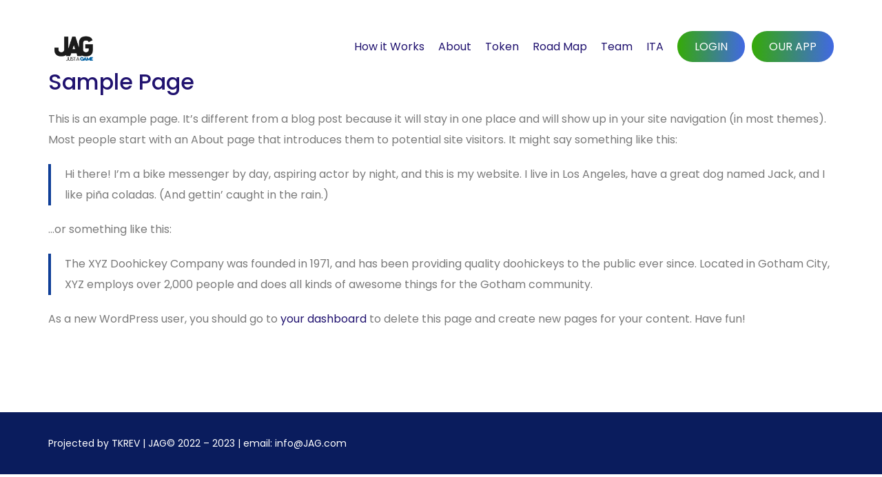

--- FILE ---
content_type: text/html; charset=UTF-8
request_url: https://www.affiliatesystem.tkrev.com/sample-page-3/
body_size: 47325
content:

 
<!DOCTYPE html>
<html lang="it-IT">
<head>
	<meta charset="UTF-8">
	<meta http-equiv="X-UA-Compatible" content="IE=edge">
	<meta name="viewport" content="width=device-width, initial-scale=1">

	<title>Sample Page &#8211; Affiliate System</title>
<meta name='robots' content='max-image-preview:large' />
<link rel='dns-prefetch' href='//cdn.datatables.net' />
<link rel='dns-prefetch' href='//pro.fontawesome.com' />
<link rel='dns-prefetch' href='//fonts.googleapis.com' />
<link rel="alternate" type="application/rss+xml" title="Affiliate System &raquo; Feed" href="https://www.affiliatesystem.tkrev.com/feed/" />
<link rel="alternate" type="application/rss+xml" title="Affiliate System &raquo; Feed dei commenti" href="https://www.affiliatesystem.tkrev.com/comments/feed/" />
<link rel="alternate" type="application/rss+xml" title="Affiliate System &raquo; Sample Page Feed dei commenti" href="https://www.affiliatesystem.tkrev.com/sample-page-3/feed/" />
<link rel="alternate" title="oEmbed (JSON)" type="application/json+oembed" href="https://www.affiliatesystem.tkrev.com/wp-json/oembed/1.0/embed?url=https%3A%2F%2Fwww.affiliatesystem.tkrev.com%2Fsample-page-3%2F" />
<link rel="alternate" title="oEmbed (XML)" type="text/xml+oembed" href="https://www.affiliatesystem.tkrev.com/wp-json/oembed/1.0/embed?url=https%3A%2F%2Fwww.affiliatesystem.tkrev.com%2Fsample-page-3%2F&#038;format=xml" />
<style id='wp-img-auto-sizes-contain-inline-css' type='text/css'>
img:is([sizes=auto i],[sizes^="auto," i]){contain-intrinsic-size:3000px 1500px}
/*# sourceURL=wp-img-auto-sizes-contain-inline-css */
</style>
<style id='wp-emoji-styles-inline-css' type='text/css'>

	img.wp-smiley, img.emoji {
		display: inline !important;
		border: none !important;
		box-shadow: none !important;
		height: 1em !important;
		width: 1em !important;
		margin: 0 0.07em !important;
		vertical-align: -0.1em !important;
		background: none !important;
		padding: 0 !important;
	}
/*# sourceURL=wp-emoji-styles-inline-css */
</style>
<style id='wp-block-library-inline-css' type='text/css'>
:root{--wp-block-synced-color:#7a00df;--wp-block-synced-color--rgb:122,0,223;--wp-bound-block-color:var(--wp-block-synced-color);--wp-editor-canvas-background:#ddd;--wp-admin-theme-color:#007cba;--wp-admin-theme-color--rgb:0,124,186;--wp-admin-theme-color-darker-10:#006ba1;--wp-admin-theme-color-darker-10--rgb:0,107,160.5;--wp-admin-theme-color-darker-20:#005a87;--wp-admin-theme-color-darker-20--rgb:0,90,135;--wp-admin-border-width-focus:2px}@media (min-resolution:192dpi){:root{--wp-admin-border-width-focus:1.5px}}.wp-element-button{cursor:pointer}:root .has-very-light-gray-background-color{background-color:#eee}:root .has-very-dark-gray-background-color{background-color:#313131}:root .has-very-light-gray-color{color:#eee}:root .has-very-dark-gray-color{color:#313131}:root .has-vivid-green-cyan-to-vivid-cyan-blue-gradient-background{background:linear-gradient(135deg,#00d084,#0693e3)}:root .has-purple-crush-gradient-background{background:linear-gradient(135deg,#34e2e4,#4721fb 50%,#ab1dfe)}:root .has-hazy-dawn-gradient-background{background:linear-gradient(135deg,#faaca8,#dad0ec)}:root .has-subdued-olive-gradient-background{background:linear-gradient(135deg,#fafae1,#67a671)}:root .has-atomic-cream-gradient-background{background:linear-gradient(135deg,#fdd79a,#004a59)}:root .has-nightshade-gradient-background{background:linear-gradient(135deg,#330968,#31cdcf)}:root .has-midnight-gradient-background{background:linear-gradient(135deg,#020381,#2874fc)}:root{--wp--preset--font-size--normal:16px;--wp--preset--font-size--huge:42px}.has-regular-font-size{font-size:1em}.has-larger-font-size{font-size:2.625em}.has-normal-font-size{font-size:var(--wp--preset--font-size--normal)}.has-huge-font-size{font-size:var(--wp--preset--font-size--huge)}.has-text-align-center{text-align:center}.has-text-align-left{text-align:left}.has-text-align-right{text-align:right}.has-fit-text{white-space:nowrap!important}#end-resizable-editor-section{display:none}.aligncenter{clear:both}.items-justified-left{justify-content:flex-start}.items-justified-center{justify-content:center}.items-justified-right{justify-content:flex-end}.items-justified-space-between{justify-content:space-between}.screen-reader-text{border:0;clip-path:inset(50%);height:1px;margin:-1px;overflow:hidden;padding:0;position:absolute;width:1px;word-wrap:normal!important}.screen-reader-text:focus{background-color:#ddd;clip-path:none;color:#444;display:block;font-size:1em;height:auto;left:5px;line-height:normal;padding:15px 23px 14px;text-decoration:none;top:5px;width:auto;z-index:100000}html :where(.has-border-color){border-style:solid}html :where([style*=border-top-color]){border-top-style:solid}html :where([style*=border-right-color]){border-right-style:solid}html :where([style*=border-bottom-color]){border-bottom-style:solid}html :where([style*=border-left-color]){border-left-style:solid}html :where([style*=border-width]){border-style:solid}html :where([style*=border-top-width]){border-top-style:solid}html :where([style*=border-right-width]){border-right-style:solid}html :where([style*=border-bottom-width]){border-bottom-style:solid}html :where([style*=border-left-width]){border-left-style:solid}html :where(img[class*=wp-image-]){height:auto;max-width:100%}:where(figure){margin:0 0 1em}html :where(.is-position-sticky){--wp-admin--admin-bar--position-offset:var(--wp-admin--admin-bar--height,0px)}@media screen and (max-width:600px){html :where(.is-position-sticky){--wp-admin--admin-bar--position-offset:0px}}

/*# sourceURL=wp-block-library-inline-css */
</style><style id='global-styles-inline-css' type='text/css'>
:root{--wp--preset--aspect-ratio--square: 1;--wp--preset--aspect-ratio--4-3: 4/3;--wp--preset--aspect-ratio--3-4: 3/4;--wp--preset--aspect-ratio--3-2: 3/2;--wp--preset--aspect-ratio--2-3: 2/3;--wp--preset--aspect-ratio--16-9: 16/9;--wp--preset--aspect-ratio--9-16: 9/16;--wp--preset--color--black: #000000;--wp--preset--color--cyan-bluish-gray: #abb8c3;--wp--preset--color--white: #ffffff;--wp--preset--color--pale-pink: #f78da7;--wp--preset--color--vivid-red: #cf2e2e;--wp--preset--color--luminous-vivid-orange: #ff6900;--wp--preset--color--luminous-vivid-amber: #fcb900;--wp--preset--color--light-green-cyan: #7bdcb5;--wp--preset--color--vivid-green-cyan: #00d084;--wp--preset--color--pale-cyan-blue: #8ed1fc;--wp--preset--color--vivid-cyan-blue: #0693e3;--wp--preset--color--vivid-purple: #9b51e0;--wp--preset--gradient--vivid-cyan-blue-to-vivid-purple: linear-gradient(135deg,rgb(6,147,227) 0%,rgb(155,81,224) 100%);--wp--preset--gradient--light-green-cyan-to-vivid-green-cyan: linear-gradient(135deg,rgb(122,220,180) 0%,rgb(0,208,130) 100%);--wp--preset--gradient--luminous-vivid-amber-to-luminous-vivid-orange: linear-gradient(135deg,rgb(252,185,0) 0%,rgb(255,105,0) 100%);--wp--preset--gradient--luminous-vivid-orange-to-vivid-red: linear-gradient(135deg,rgb(255,105,0) 0%,rgb(207,46,46) 100%);--wp--preset--gradient--very-light-gray-to-cyan-bluish-gray: linear-gradient(135deg,rgb(238,238,238) 0%,rgb(169,184,195) 100%);--wp--preset--gradient--cool-to-warm-spectrum: linear-gradient(135deg,rgb(74,234,220) 0%,rgb(151,120,209) 20%,rgb(207,42,186) 40%,rgb(238,44,130) 60%,rgb(251,105,98) 80%,rgb(254,248,76) 100%);--wp--preset--gradient--blush-light-purple: linear-gradient(135deg,rgb(255,206,236) 0%,rgb(152,150,240) 100%);--wp--preset--gradient--blush-bordeaux: linear-gradient(135deg,rgb(254,205,165) 0%,rgb(254,45,45) 50%,rgb(107,0,62) 100%);--wp--preset--gradient--luminous-dusk: linear-gradient(135deg,rgb(255,203,112) 0%,rgb(199,81,192) 50%,rgb(65,88,208) 100%);--wp--preset--gradient--pale-ocean: linear-gradient(135deg,rgb(255,245,203) 0%,rgb(182,227,212) 50%,rgb(51,167,181) 100%);--wp--preset--gradient--electric-grass: linear-gradient(135deg,rgb(202,248,128) 0%,rgb(113,206,126) 100%);--wp--preset--gradient--midnight: linear-gradient(135deg,rgb(2,3,129) 0%,rgb(40,116,252) 100%);--wp--preset--font-size--small: 13px;--wp--preset--font-size--medium: 20px;--wp--preset--font-size--large: 36px;--wp--preset--font-size--x-large: 42px;--wp--preset--spacing--20: 0.44rem;--wp--preset--spacing--30: 0.67rem;--wp--preset--spacing--40: 1rem;--wp--preset--spacing--50: 1.5rem;--wp--preset--spacing--60: 2.25rem;--wp--preset--spacing--70: 3.38rem;--wp--preset--spacing--80: 5.06rem;--wp--preset--shadow--natural: 6px 6px 9px rgba(0, 0, 0, 0.2);--wp--preset--shadow--deep: 12px 12px 50px rgba(0, 0, 0, 0.4);--wp--preset--shadow--sharp: 6px 6px 0px rgba(0, 0, 0, 0.2);--wp--preset--shadow--outlined: 6px 6px 0px -3px rgb(255, 255, 255), 6px 6px rgb(0, 0, 0);--wp--preset--shadow--crisp: 6px 6px 0px rgb(0, 0, 0);}:where(.is-layout-flex){gap: 0.5em;}:where(.is-layout-grid){gap: 0.5em;}body .is-layout-flex{display: flex;}.is-layout-flex{flex-wrap: wrap;align-items: center;}.is-layout-flex > :is(*, div){margin: 0;}body .is-layout-grid{display: grid;}.is-layout-grid > :is(*, div){margin: 0;}:where(.wp-block-columns.is-layout-flex){gap: 2em;}:where(.wp-block-columns.is-layout-grid){gap: 2em;}:where(.wp-block-post-template.is-layout-flex){gap: 1.25em;}:where(.wp-block-post-template.is-layout-grid){gap: 1.25em;}.has-black-color{color: var(--wp--preset--color--black) !important;}.has-cyan-bluish-gray-color{color: var(--wp--preset--color--cyan-bluish-gray) !important;}.has-white-color{color: var(--wp--preset--color--white) !important;}.has-pale-pink-color{color: var(--wp--preset--color--pale-pink) !important;}.has-vivid-red-color{color: var(--wp--preset--color--vivid-red) !important;}.has-luminous-vivid-orange-color{color: var(--wp--preset--color--luminous-vivid-orange) !important;}.has-luminous-vivid-amber-color{color: var(--wp--preset--color--luminous-vivid-amber) !important;}.has-light-green-cyan-color{color: var(--wp--preset--color--light-green-cyan) !important;}.has-vivid-green-cyan-color{color: var(--wp--preset--color--vivid-green-cyan) !important;}.has-pale-cyan-blue-color{color: var(--wp--preset--color--pale-cyan-blue) !important;}.has-vivid-cyan-blue-color{color: var(--wp--preset--color--vivid-cyan-blue) !important;}.has-vivid-purple-color{color: var(--wp--preset--color--vivid-purple) !important;}.has-black-background-color{background-color: var(--wp--preset--color--black) !important;}.has-cyan-bluish-gray-background-color{background-color: var(--wp--preset--color--cyan-bluish-gray) !important;}.has-white-background-color{background-color: var(--wp--preset--color--white) !important;}.has-pale-pink-background-color{background-color: var(--wp--preset--color--pale-pink) !important;}.has-vivid-red-background-color{background-color: var(--wp--preset--color--vivid-red) !important;}.has-luminous-vivid-orange-background-color{background-color: var(--wp--preset--color--luminous-vivid-orange) !important;}.has-luminous-vivid-amber-background-color{background-color: var(--wp--preset--color--luminous-vivid-amber) !important;}.has-light-green-cyan-background-color{background-color: var(--wp--preset--color--light-green-cyan) !important;}.has-vivid-green-cyan-background-color{background-color: var(--wp--preset--color--vivid-green-cyan) !important;}.has-pale-cyan-blue-background-color{background-color: var(--wp--preset--color--pale-cyan-blue) !important;}.has-vivid-cyan-blue-background-color{background-color: var(--wp--preset--color--vivid-cyan-blue) !important;}.has-vivid-purple-background-color{background-color: var(--wp--preset--color--vivid-purple) !important;}.has-black-border-color{border-color: var(--wp--preset--color--black) !important;}.has-cyan-bluish-gray-border-color{border-color: var(--wp--preset--color--cyan-bluish-gray) !important;}.has-white-border-color{border-color: var(--wp--preset--color--white) !important;}.has-pale-pink-border-color{border-color: var(--wp--preset--color--pale-pink) !important;}.has-vivid-red-border-color{border-color: var(--wp--preset--color--vivid-red) !important;}.has-luminous-vivid-orange-border-color{border-color: var(--wp--preset--color--luminous-vivid-orange) !important;}.has-luminous-vivid-amber-border-color{border-color: var(--wp--preset--color--luminous-vivid-amber) !important;}.has-light-green-cyan-border-color{border-color: var(--wp--preset--color--light-green-cyan) !important;}.has-vivid-green-cyan-border-color{border-color: var(--wp--preset--color--vivid-green-cyan) !important;}.has-pale-cyan-blue-border-color{border-color: var(--wp--preset--color--pale-cyan-blue) !important;}.has-vivid-cyan-blue-border-color{border-color: var(--wp--preset--color--vivid-cyan-blue) !important;}.has-vivid-purple-border-color{border-color: var(--wp--preset--color--vivid-purple) !important;}.has-vivid-cyan-blue-to-vivid-purple-gradient-background{background: var(--wp--preset--gradient--vivid-cyan-blue-to-vivid-purple) !important;}.has-light-green-cyan-to-vivid-green-cyan-gradient-background{background: var(--wp--preset--gradient--light-green-cyan-to-vivid-green-cyan) !important;}.has-luminous-vivid-amber-to-luminous-vivid-orange-gradient-background{background: var(--wp--preset--gradient--luminous-vivid-amber-to-luminous-vivid-orange) !important;}.has-luminous-vivid-orange-to-vivid-red-gradient-background{background: var(--wp--preset--gradient--luminous-vivid-orange-to-vivid-red) !important;}.has-very-light-gray-to-cyan-bluish-gray-gradient-background{background: var(--wp--preset--gradient--very-light-gray-to-cyan-bluish-gray) !important;}.has-cool-to-warm-spectrum-gradient-background{background: var(--wp--preset--gradient--cool-to-warm-spectrum) !important;}.has-blush-light-purple-gradient-background{background: var(--wp--preset--gradient--blush-light-purple) !important;}.has-blush-bordeaux-gradient-background{background: var(--wp--preset--gradient--blush-bordeaux) !important;}.has-luminous-dusk-gradient-background{background: var(--wp--preset--gradient--luminous-dusk) !important;}.has-pale-ocean-gradient-background{background: var(--wp--preset--gradient--pale-ocean) !important;}.has-electric-grass-gradient-background{background: var(--wp--preset--gradient--electric-grass) !important;}.has-midnight-gradient-background{background: var(--wp--preset--gradient--midnight) !important;}.has-small-font-size{font-size: var(--wp--preset--font-size--small) !important;}.has-medium-font-size{font-size: var(--wp--preset--font-size--medium) !important;}.has-large-font-size{font-size: var(--wp--preset--font-size--large) !important;}.has-x-large-font-size{font-size: var(--wp--preset--font-size--x-large) !important;}
/*# sourceURL=global-styles-inline-css */
</style>

<style id='classic-theme-styles-inline-css' type='text/css'>
/*! This file is auto-generated */
.wp-block-button__link{color:#fff;background-color:#32373c;border-radius:9999px;box-shadow:none;text-decoration:none;padding:calc(.667em + 2px) calc(1.333em + 2px);font-size:1.125em}.wp-block-file__button{background:#32373c;color:#fff;text-decoration:none}
/*# sourceURL=/wp-includes/css/classic-themes.min.css */
</style>
<link rel='stylesheet' id='contact-form-7-css' href='https://www.affiliatesystem.tkrev.com/wp-content/plugins/contact-form-7/includes/css/styles.css?ver=5.6' type='text/css' media='all' />
<link rel='stylesheet' id='woocommerce-layout-css' href='https://www.affiliatesystem.tkrev.com/wp-content/plugins/woocommerce/assets/css/woocommerce-layout.css?ver=6.6.0' type='text/css' media='all' />
<link rel='stylesheet' id='woocommerce-smallscreen-css' href='https://www.affiliatesystem.tkrev.com/wp-content/plugins/woocommerce/assets/css/woocommerce-smallscreen.css?ver=6.6.0' type='text/css' media='only screen and (max-width: 768px)' />
<link rel='stylesheet' id='woocommerce-general-css' href='https://www.affiliatesystem.tkrev.com/wp-content/plugins/woocommerce/assets/css/woocommerce.css?ver=6.6.0' type='text/css' media='all' />
<style id='woocommerce-inline-inline-css' type='text/css'>
.woocommerce form .form-row .required { visibility: visible; }
/*# sourceURL=woocommerce-inline-inline-css */
</style>
<link rel='stylesheet' id='rtwwwap-wp-wc-affiliate-program-css' href='https://www.affiliatesystem.tkrev.com/wp-content/plugins/wp-wc-affiliate-program/public/css/rtwwwap-wp-wc-affiliate-program-public.css?ver=5.2.1' type='text/css' media='all' />
<link rel='stylesheet' id='datatable-css' href='https://www.affiliatesystem.tkrev.com/wp-content/plugins/wp-wc-affiliate-program//assets/Datatables/css/jquery.dataTables.min.css?ver=5.2.1' type='text/css' media='all' />
<link rel='stylesheet' id='select2-css' href='https://www.affiliatesystem.tkrev.com/wp-content/plugins/woocommerce/assets/css/select2.css?ver=6.6.0' type='text/css' media='all' />
<link rel='stylesheet' id='wp-color-picker-css' href='https://www.affiliatesystem.tkrev.com/wp-admin/css/color-picker.min.css?ver=6.9' type='text/css' media='all' />
<link rel='stylesheet' id='modal_css-css' href='https://www.affiliatesystem.tkrev.com/wp-content/plugins/wp-wc-affiliate-program/public/css/jquery.modal.css?ver=5.2.1' type='text/css' media='all' />
<link rel='stylesheet' id='orgchart_css-css' href='https://www.affiliatesystem.tkrev.com/wp-content/plugins/wp-wc-affiliate-program//assets/orgChart/jquery.orgchart.css?ver=5.2.1' type='text/css' media='all' />
<link rel='stylesheet' id='font-awesome_css-css' href='https://pro.fontawesome.com/releases/v5.1.0/css/all.css?ver=6.9' type='text/css' media='all' />
<link rel='stylesheet' id='bootstrap-css' href='https://www.affiliatesystem.tkrev.com/wp-content/themes/cryptoking/assets/bootstrap/css/bootstrap.min.css?ver=1.0' type='text/css' media='all' />
<link rel='stylesheet' id='animate-css' href='https://www.affiliatesystem.tkrev.com/wp-content/themes/cryptoking/assets/css/animate.css?ver=1.0' type='text/css' media='all' />
<link rel='stylesheet' id='ionicons-css' href='https://www.affiliatesystem.tkrev.com/wp-content/themes/cryptoking/assets/css/ionicons.min.css?ver=1.0' type='text/css' media='all' />
<link rel='stylesheet' id='owl-carousel-css' href='https://www.affiliatesystem.tkrev.com/wp-content/themes/cryptoking/assets/owlcarousel/css/owl.carousel.min.css?ver=1.0' type='text/css' media='all' />
<link rel='stylesheet' id='owl-theme-css' href='https://www.affiliatesystem.tkrev.com/wp-content/themes/cryptoking/assets/owlcarousel/css/owl.theme.css?ver=1.0' type='text/css' media='all' />
<link rel='stylesheet' id='magnific-popup-css' href='https://www.affiliatesystem.tkrev.com/wp-content/themes/cryptoking/assets/css/magnific-popup.css?ver=1.0' type='text/css' media='all' />
<link rel='stylesheet' id='cryptoking-custom-css' href='https://www.affiliatesystem.tkrev.com/wp-content/themes/cryptoking/assets/css/custom.css?ver=1.0' type='text/css' media='all' />
<link rel='stylesheet' id='cryptoking-responsive-css' href='https://www.affiliatesystem.tkrev.com/wp-content/themes/cryptoking/assets/css/responsive.css?ver=1.0' type='text/css' media='all' />
<link rel='stylesheet' id='cryptoking-theme-css' href='https://www.affiliatesystem.tkrev.com/wp-content/themes/cryptoking/assets/color/theme.css?ver=1.0' type='text/css' media='all' />
<link rel='stylesheet' id='cryptoking-font-css' href='https://fonts.googleapis.com/css?family=Poppins:100,200,300,400,500,600,700,800,900&#038;subset=latin,latin-ext' type='text/css' media='all' />
<link rel='stylesheet' id='cryptoking-style-css' href='https://www.affiliatesystem.tkrev.com/wp-content/themes/cryptoking/style.css?ver=6.9' type='text/css' media='all' />
<script type="text/javascript" src="https://www.affiliatesystem.tkrev.com/wp-includes/js/jquery/jquery.min.js?ver=3.7.1" id="jquery-core-js"></script>
<script type="text/javascript" src="https://www.affiliatesystem.tkrev.com/wp-includes/js/jquery/jquery-migrate.min.js?ver=3.4.1" id="jquery-migrate-js"></script>
<script type="text/javascript" src="https://www.affiliatesystem.tkrev.com/wp-content/plugins/woocommerce/assets/js/jquery-blockui/jquery.blockUI.min.js?ver=2.7.0-wc.6.6.0" id="jquery-blockui-js"></script>
<script type="text/javascript" id="wc-add-to-cart-js-extra">
/* <![CDATA[ */
var wc_add_to_cart_params = {"ajax_url":"/wp-admin/admin-ajax.php","wc_ajax_url":"/?wc-ajax=%%endpoint%%","i18n_view_cart":"View cart","cart_url":"https://www.affiliatesystem.tkrev.com/carrello/","is_cart":"","cart_redirect_after_add":"no"};
//# sourceURL=wc-add-to-cart-js-extra
/* ]]> */
</script>
<script type="text/javascript" src="https://www.affiliatesystem.tkrev.com/wp-content/plugins/woocommerce/assets/js/frontend/add-to-cart.min.js?ver=6.6.0" id="wc-add-to-cart-js"></script>
<script type="text/javascript" src="https://www.affiliatesystem.tkrev.com/wp-content/plugins/wp-wc-affiliate-program//assets/Datatables/js/jquery.dataTables.min.js?ver=5.2.1" id="datatable-js"></script>
<script type="text/javascript" src="https://www.affiliatesystem.tkrev.com/wp-content/plugins/wp-wc-affiliate-program//assets/Datatables/js/rtwwwap-wp-blockui.js?ver=5.2.1" id="blockUI-js"></script>
<script type="text/javascript" src="https://www.affiliatesystem.tkrev.com/wp-content/plugins/wp-wc-affiliate-program//assets/QrCodeJs/qrcode.min.js?ver=5.2.1" id="qrcode-js"></script>
<script type="text/javascript" src="https://www.affiliatesystem.tkrev.com/wp-content/plugins/wp-wc-affiliate-program//assets/jquery.nicescroll-master/jquery.nicescroll.js?ver=5.2.1" id="jquery.nicescroll-master-js"></script>
<script type="text/javascript" src="https://www.affiliatesystem.tkrev.com/wp-content/plugins/wp-wc-affiliate-program//assets/orgChart/jquery.orgchart.js?ver=5.2.1" id="orgchart-js"></script>
<script type="text/javascript" src="https://www.affiliatesystem.tkrev.com/wp-content/plugins/js_composer/assets/js/vendors/woocommerce-add-to-cart.js?ver=6.8.0" id="vc_woocommerce-add-to-cart-js-js"></script>
<link rel="https://api.w.org/" href="https://www.affiliatesystem.tkrev.com/wp-json/" /><link rel="alternate" title="JSON" type="application/json" href="https://www.affiliatesystem.tkrev.com/wp-json/wp/v2/pages/421" /><link rel="EditURI" type="application/rsd+xml" title="RSD" href="https://www.affiliatesystem.tkrev.com/xmlrpc.php?rsd" />
<meta name="generator" content="WordPress 6.9" />
<meta name="generator" content="WooCommerce 6.6.0" />
<link rel="canonical" href="https://www.affiliatesystem.tkrev.com/sample-page-3/" />
<link rel='shortlink' href='https://www.affiliatesystem.tkrev.com/?p=421' />

<style type="text/css">

 
body{ 
;
;
;
;
 ;
 ;
 ;
 ;
 ;
 ;
}


 
h1{ 
;
;
;
;
 ;
 ;
 ;
 ;
 ;
 ;
}



 
h2{ 
;
;
;
;
 ;
 ;
 ;
 ;
 ;
 ;
}


 
h3{ 
;
;
;
;
 ;
 ;
 ;
 ;
 ;
 ;
}


 
h4{ 
;
;
;
;
 ;
 ;
 ;
 ;
 ;
 ;
}


 
h5{ 
;
;
;
;
 ;
 ;
 ;
 ;
 ;
 ;
}


 
h6{ 
;
;
;
;
 ;
 ;
 ;
 ;
 ;
 ;
}


 
p{ 
;
;
;
;
 ;
 ;
 ;
 ;
 ;
 ;
}

header .navbar-brand img {
    width: 75px;
}

.nav-fixed, header.active, .dropdown-menu {
    background-color: #35aa07;
}

.bottom_footer {
    background-color: #0a1c5d;
}


.btn,
button,
.btn-default,
.gradient_box,
.roadmap.gradient_box:before,
.roadmap.gradient_box:before,
.roadmap_icon.icon_gradient_box::before,
.newsletter_form .outline_input,
.progress-bar {
	background: -webkit-linear-gradient(left, #35aa07 0%, #4169e1 99%);
	background: linear-gradient(to right, #35aa07 0%,#4169e1 99%);
}


.btn-default::before,
.btn-default.active.focus, 
.btn-default.active:focus, 
.btn-default.active:hover, 
.btn-default:active:focus, 
.btn-default:active:hover,
.btn-default.active,
.btn-default:active,
.btn-default.focus:active, 
.btn-default:focus,
.btn.active:not(:disabled):not(.disabled), 
.btn:active:not(:disabled):not(.disabled),
.social_team a::before {
	background: -webkit-linear-gradient(left, #4169e1 0%,#35aa07 99%);
    background: linear-gradient(to right, #4169e1 0%,#35aa07 99%);
}

.gradient_box.roadmap_inner::after,
.gradient_box.roadmap_inner::before  {
	background: -webkit-linear-gradient(top, #35aa07 0%,#4169e1 99%);
	background: linear-gradient(to bottom, #35aa07 0%,#4169e1 99%);
}

button {
	background: -webkit-linear-gradient(left, #35aa07 0%,#4169e1 99%);
	background: linear-gradient(to right, #35aa07 0%,#4169e1 99%);
}

.default {
	background: -webkit-linear-gradient(left, #35aa07 0%,#4169e1 99%);
	background: linear-gradient(to right, #35aa07 0%,#4169e1 99%);
}

.btn {
	background: -webkit-linear-gradient(left, #35aa07 0%,#4169e1 99%);
	background: linear-gradient(to right, #35aa07 0%,#4169e1 99%);
}

.btn-default {
	background: -webkit-linear-gradient(left, #35aa07 0%,#4169e1 99%);
	background: linear-gradient(to right, #35aa07 0%,#4169e1 99%);
}

.btn-default.active.focus, 
.btn-default.active:focus, 
.btn-default.active:hover, 
.btn-default:active:focus, 
.btn-default:active:hover,
.btn-default.active,
.btn-default:active,
.btn-default.focus:active, 
.btn-default:focus,
.btn.active:not(:disabled):not(.disabled), 
.btn:active:not(:disabled):not(.disabled) {
	background: -webkit-linear-gradient(left, #4169e1 0%,#35aa07 99%);
    background: linear-gradient(to right, #4169e1 0%,#35aa07 99%);
}


.btn-default::before {
	background: -webkit-linear-gradient(left, #4169e1 0%,#35aa07 99%);
	background: linear-gradient(to right, #4169e1 0%,#35aa07 99%);
}

.btn-border {
	background: -webkit-linear-gradient(left, #35aa07 0%,#4169e1 99%);
	background: linear-gradient(to right, #35aa07 0%,#4169e1 99%);
}

.progress-bar {
	background: -webkit-linear-gradient(left, #35aa07 0%,#4169e1 99%);
	background: linear-gradient(to right, #35aa07 0%,#4169e1 99%);
}

.roadmap_icon.icon_gradient_box::before {
	background: -webkit-linear-gradient(left, #35aa07 0%,#4169e1 99%);
	background: linear-gradient(to right, #35aa07 0%,#4169e1 99%);
}

.gradient_box {
	background: -webkit-linear-gradient(left, #35aa07 0%,#4169e1 99%);
	background: linear-gradient(to right, #35aa07 0%,#4169e1 99%);
}

.social_team a:before {
	background: -webkit-linear-gradient(left, #35aa07 0%,#4169e1 99%);
  	background: linear-gradient(to right, #35aa07 0%,#4169e1 99%);
}

.newsletter_form .outline_input {
	background: -webkit-linear-gradient(left, #35aa07 0%,#4169e1 99%);
	background: linear-gradient(to right, #35aa07 0%,#4169e1 99%);
}

.faq_content .gradient_box {
    background: -webkit-linear-gradient(left, #35aa07 0%,#4169e1 99%) !important;
    background: linear-gradient(to right, #35aa07 0%,#4169e1 99%) !important;
}

.wpcf7-form input[type="submit"] {
    background: -webkit-linear-gradient(left, #35aa07 0%,#4169e1 99%);
    background: linear-gradient(to right, #35aa07 0%,#4169e1 99%);
}

.authorize_box input#wp-submit {
    background: -webkit-linear-gradient(left, #35aa07 0%,#4169e1 99%);
    background: linear-gradient(to right, #35aa07 0%,#4169e1 99%);
}

.comment-form input[type="submit"] {
    background: -webkit-linear-gradient(left, #35aa07 0%,#4169e1 99%);
    background: linear-gradient(to right, #35aa07 0%,#4169e1 99%);
}

.preloader{
	background: #fff url('https://www.affiliatesystem.tkrev.com/wp-content/uploads/2022/06/cropped-Logo-JAG-2.png') no-repeat center center; 
}

</style>
<link rel="pingback" href="https://www.affiliatesystem.tkrev.com/xmlrpc.php">	<noscript><style>.woocommerce-product-gallery{ opacity: 1 !important; }</style></noscript>
	<style type="text/css">.recentcomments a{display:inline !important;padding:0 !important;margin:0 !important;}</style><meta name="generator" content="Powered by WPBakery Page Builder - drag and drop page builder for WordPress."/>
<meta name="generator" content="Powered by Slider Revolution 6.5.19 - responsive, Mobile-Friendly Slider Plugin for WordPress with comfortable drag and drop interface." />
<link rel="icon" href="https://www.affiliatesystem.tkrev.com/wp-content/uploads/2022/06/cropped-Logo-JAG-2-32x32.png" sizes="32x32" />
<link rel="icon" href="https://www.affiliatesystem.tkrev.com/wp-content/uploads/2022/06/cropped-Logo-JAG-2-192x192.png" sizes="192x192" />
<link rel="apple-touch-icon" href="https://www.affiliatesystem.tkrev.com/wp-content/uploads/2022/06/cropped-Logo-JAG-2-180x180.png" />
<meta name="msapplication-TileImage" content="https://www.affiliatesystem.tkrev.com/wp-content/uploads/2022/06/cropped-Logo-JAG-2-270x270.png" />
<script>function setREVStartSize(e){
			//window.requestAnimationFrame(function() {
				window.RSIW = window.RSIW===undefined ? window.innerWidth : window.RSIW;
				window.RSIH = window.RSIH===undefined ? window.innerHeight : window.RSIH;
				try {
					var pw = document.getElementById(e.c).parentNode.offsetWidth,
						newh;
					pw = pw===0 || isNaN(pw) ? window.RSIW : pw;
					e.tabw = e.tabw===undefined ? 0 : parseInt(e.tabw);
					e.thumbw = e.thumbw===undefined ? 0 : parseInt(e.thumbw);
					e.tabh = e.tabh===undefined ? 0 : parseInt(e.tabh);
					e.thumbh = e.thumbh===undefined ? 0 : parseInt(e.thumbh);
					e.tabhide = e.tabhide===undefined ? 0 : parseInt(e.tabhide);
					e.thumbhide = e.thumbhide===undefined ? 0 : parseInt(e.thumbhide);
					e.mh = e.mh===undefined || e.mh=="" || e.mh==="auto" ? 0 : parseInt(e.mh,0);
					if(e.layout==="fullscreen" || e.l==="fullscreen")
						newh = Math.max(e.mh,window.RSIH);
					else{
						e.gw = Array.isArray(e.gw) ? e.gw : [e.gw];
						for (var i in e.rl) if (e.gw[i]===undefined || e.gw[i]===0) e.gw[i] = e.gw[i-1];
						e.gh = e.el===undefined || e.el==="" || (Array.isArray(e.el) && e.el.length==0)? e.gh : e.el;
						e.gh = Array.isArray(e.gh) ? e.gh : [e.gh];
						for (var i in e.rl) if (e.gh[i]===undefined || e.gh[i]===0) e.gh[i] = e.gh[i-1];
											
						var nl = new Array(e.rl.length),
							ix = 0,
							sl;
						e.tabw = e.tabhide>=pw ? 0 : e.tabw;
						e.thumbw = e.thumbhide>=pw ? 0 : e.thumbw;
						e.tabh = e.tabhide>=pw ? 0 : e.tabh;
						e.thumbh = e.thumbhide>=pw ? 0 : e.thumbh;
						for (var i in e.rl) nl[i] = e.rl[i]<window.RSIW ? 0 : e.rl[i];
						sl = nl[0];
						for (var i in nl) if (sl>nl[i] && nl[i]>0) { sl = nl[i]; ix=i;}
						var m = pw>(e.gw[ix]+e.tabw+e.thumbw) ? 1 : (pw-(e.tabw+e.thumbw)) / (e.gw[ix]);
						newh =  (e.gh[ix] * m) + (e.tabh + e.thumbh);
					}
					var el = document.getElementById(e.c);
					if (el!==null && el) el.style.height = newh+"px";
					el = document.getElementById(e.c+"_wrapper");
					if (el!==null && el) {
						el.style.height = newh+"px";
						el.style.display = "block";
					}
				} catch(e){
					console.log("Failure at Presize of Slider:" + e)
				}
			//});
		  };</script>
<noscript><style> .wpb_animate_when_almost_visible { opacity: 1; }</style></noscript><link rel='stylesheet' id='rs-plugin-settings-css' href='https://www.affiliatesystem.tkrev.com/wp-content/plugins/revslider/public/assets/css/rs6.css?ver=6.5.19' type='text/css' media='all' />
<style id='rs-plugin-settings-inline-css' type='text/css'>
#rs-demo-id {}
/*# sourceURL=rs-plugin-settings-inline-css */
</style>
</head>

<body data-spy="scroll" data-offset="110" class="wp-singular page-template-default page page-id-421 wp-theme-cryptoking theme-cryptoking woocommerce-no-js v_light wpb-js-composer js-comp-ver-6.8.0 vc_responsive">

<!-- LOADER -->
<div class="preloader">
	</div>
<!-- END LOADER --> 

<!-- START HEADER -->
		<header class="header_wrap fixed-top">
  <div class="container">
    <nav class="navbar navbar-expand-lg btco-hover-menu">
	
					<a class="navbar-brand" href="https://www.affiliatesystem.tkrev.com/" title="Affiliate System">
				<img src="https://www.affiliatesystem.tkrev.com/wp-content/uploads/2022/06/cropped-Logo-JAG-2.png" alt="Affiliate System" >
			</a>
		
      <button class="navbar-toggler" type="button" data-toggle="collapse" data-target="#navbarSupportedContent" aria-controls="navbarSupportedContent" aria-expanded="false" aria-label="Toggle navigation"> <span class="ion-android-menu"></span> </button>
      
      <div class="collapse navbar-collapse justify-content-end" id="navbarSupportedContent">
		<ul id="main-menu" class="navbar-nav"></li>
<li class=" nav-item menu-item menu-item-type-post_type menu-item-object-page"><a class="nav-link" href="https://www.affiliatesystem.tkrev.com/#how-it-works"   >How it Works</a></li>
<li class=" nav-item menu-item menu-item-type-post_type menu-item-object-page"><a class="nav-link" href="https://www.affiliatesystem.tkrev.com/#about"   >About</a></li>
<li class=" nav-item menu-item menu-item-type-post_type menu-item-object-page"><a class="nav-link" href="https://www.affiliatesystem.tkrev.com/#token-2-2"   >Token</a></li>
<li class=" nav-item menu-item menu-item-type-post_type menu-item-object-page"><a class="nav-link" href="https://www.affiliatesystem.tkrev.com/#road-map"   >Road Map</a></li>
<li class=" nav-item menu-item menu-item-type-post_type menu-item-object-page"><a class="nav-link" href="https://www.affiliatesystem.tkrev.com/#team"   >Team</a></li>
</li>
<li class=" nav-item menu-item menu-item-type-custom menu-item-object-custom"><a class="nav-link" href="https://www.affiliatesystem.tkrev.com/jag_ita"  >ITA</a></li>
</li>
</ul>		 
				        <ul class="navbar-nav nav_btn">
					<li><a class="btn btn-default" href="http://klbtheme.com/cryptoking/login/">Login</a></li>
					<li><a class="btn btn-default" href="#">Our App</a></li>
		        </ul>
				
      </div>
    </nav>
  </div>
</header>
<!-- START HEADER -->		
				  		 
	
	        <section>
            <div class="container">
                <div class="row">
                    <div class="col-md-12">
					 						<h2 class="title">Sample Page</h2>
						<div class="klb-post post_content">
							<p>This is an example page. It&#8217;s different from a blog post because it will stay in one place and will show up in your site navigation (in most themes). Most people start with an About page that introduces them to potential site visitors. It might say something like this:</p>
<blockquote><p>Hi there! I&#8217;m a bike messenger by day, aspiring actor by night, and this is my website. I live in Los Angeles, have a great dog named Jack, and I like pi&#241;a coladas. (And gettin&#8217; caught in the rain.)</p></blockquote>
<p>&#8230;or something like this:</p>
<blockquote><p>The XYZ Doohickey Company was founded in 1971, and has been providing quality doohickeys to the public ever since. Located in Gotham City, XYZ employs over 2,000 people and does all kinds of awesome things for the Gotham community.</p></blockquote>
<p>As a new WordPress user, you should go to <a href="http://klbtheme.com/cryptoking/light/wp-admin/">your dashboard</a> to delete this page and create new pages for your content. Have fun!</p>
													</div>
					 					 
					 

	<!-- Comments -->

	
	
	
		
	<!-- Comments -->    

					</div>
				</div>
			</div>
		</section>
	   
 
<!-- START FOOTER SECTION --> 
<footer>
    <div class="bottom_footer">
    	<div class="container">
        	<div class="row">
            	<div class="col-md-6">
                	<p class="copyright">
													Projected by TKREV | JAG© 2022 – 2023 | email: info@JAG.com											</p>
                </div>
                <div class="col-md-6">
					                </div>
            </div>
        </div>
    </div>
</footer>
<!-- END FOOTER SECTION --> 

	<a href="#" class="scrollup btn-default animation" data-animation="zoomIn" data-animation-delay="0.1s" style="display: none;"><i class="ion-ios-arrow-up"></i></a> 

	
		<script>
			window.RS_MODULES = window.RS_MODULES || {};
			window.RS_MODULES.modules = window.RS_MODULES.modules || {};
			window.RS_MODULES.waiting = window.RS_MODULES.waiting || [];
			window.RS_MODULES.defered = true;
			window.RS_MODULES.moduleWaiting = window.RS_MODULES.moduleWaiting || {};
			window.RS_MODULES.type = 'compiled';
		</script>
		<script type="speculationrules">
{"prefetch":[{"source":"document","where":{"and":[{"href_matches":"/*"},{"not":{"href_matches":["/wp-*.php","/wp-admin/*","/wp-content/uploads/*","/wp-content/*","/wp-content/plugins/*","/wp-content/themes/cryptoking/*","/*\\?(.+)"]}},{"not":{"selector_matches":"a[rel~=\"nofollow\"]"}},{"not":{"selector_matches":".no-prefetch, .no-prefetch a"}}]},"eagerness":"conservative"}]}
</script>
	<script type="text/javascript">
		(function () {
			var c = document.body.className;
			c = c.replace(/woocommerce-no-js/, 'woocommerce-js');
			document.body.className = c;
		})();
	</script>
	<script type="text/javascript" src="https://www.affiliatesystem.tkrev.com/wp-includes/js/dist/vendor/wp-polyfill.min.js?ver=3.15.0" id="wp-polyfill-js"></script>
<script type="text/javascript" id="contact-form-7-js-extra">
/* <![CDATA[ */
var wpcf7 = {"api":{"root":"https://www.affiliatesystem.tkrev.com/wp-json/","namespace":"contact-form-7/v1"}};
//# sourceURL=contact-form-7-js-extra
/* ]]> */
</script>
<script type="text/javascript" src="https://www.affiliatesystem.tkrev.com/wp-content/plugins/contact-form-7/includes/js/index.js?ver=5.6" id="contact-form-7-js"></script>
<script type="text/javascript" src="https://www.affiliatesystem.tkrev.com/wp-content/plugins/revslider/public/assets/js/rbtools.min.js?ver=6.5.18" defer async id="tp-tools-js"></script>
<script type="text/javascript" src="https://www.affiliatesystem.tkrev.com/wp-content/plugins/revslider/public/assets/js/rs6.min.js?ver=6.5.19" defer async id="revmin-js"></script>
<script type="text/javascript" src="https://www.affiliatesystem.tkrev.com/wp-content/plugins/woocommerce/assets/js/js-cookie/js.cookie.min.js?ver=2.1.4-wc.6.6.0" id="js-cookie-js"></script>
<script type="text/javascript" id="woocommerce-js-extra">
/* <![CDATA[ */
var woocommerce_params = {"ajax_url":"/wp-admin/admin-ajax.php","wc_ajax_url":"/?wc-ajax=%%endpoint%%"};
//# sourceURL=woocommerce-js-extra
/* ]]> */
</script>
<script type="text/javascript" src="https://www.affiliatesystem.tkrev.com/wp-content/plugins/woocommerce/assets/js/frontend/woocommerce.min.js?ver=6.6.0" id="woocommerce-js"></script>
<script type="text/javascript" id="wc-cart-fragments-js-extra">
/* <![CDATA[ */
var wc_cart_fragments_params = {"ajax_url":"/wp-admin/admin-ajax.php","wc_ajax_url":"/?wc-ajax=%%endpoint%%","cart_hash_key":"wc_cart_hash_4a024a211936e25e5e5ab013dc78b8ae","fragment_name":"wc_fragments_4a024a211936e25e5e5ab013dc78b8ae","request_timeout":"5000"};
//# sourceURL=wc-cart-fragments-js-extra
/* ]]> */
</script>
<script type="text/javascript" src="https://www.affiliatesystem.tkrev.com/wp-content/plugins/woocommerce/assets/js/frontend/cart-fragments.min.js?ver=6.6.0" id="wc-cart-fragments-js"></script>
<script type="text/javascript" src="https://www.affiliatesystem.tkrev.com/wp-content/plugins/woocommerce/assets/js/select2/select2.full.min.js?ver=4.0.3-wc.6.6.0" id="select2-js"></script>
<script type="text/javascript" src="https://www.affiliatesystem.tkrev.com/wp-includes/js/jquery/ui/core.min.js?ver=1.13.3" id="jquery-ui-core-js"></script>
<script type="text/javascript" src="https://www.affiliatesystem.tkrev.com/wp-includes/js/jquery/ui/accordion.min.js?ver=1.13.3" id="jquery-ui-accordion-js"></script>
<script type="text/javascript" src="https://cdn.datatables.net/1.10.20/js/jquery.dataTables.min.js?ver=5.2.1" id="jquery_datatable-js"></script>
<script type="text/javascript" src="https://www.affiliatesystem.tkrev.com/wp-includes/js/jquery/ui/mouse.min.js?ver=1.13.3" id="jquery-ui-mouse-js"></script>
<script type="text/javascript" src="https://www.affiliatesystem.tkrev.com/wp-includes/js/jquery/ui/draggable.min.js?ver=1.13.3" id="jquery-ui-draggable-js"></script>
<script type="text/javascript" src="https://www.affiliatesystem.tkrev.com/wp-includes/js/jquery/ui/slider.min.js?ver=1.13.3" id="jquery-ui-slider-js"></script>
<script type="text/javascript" src="https://www.affiliatesystem.tkrev.com/wp-includes/js/jquery/jquery.ui.touch-punch.js?ver=0.2.2" id="jquery-touch-punch-js"></script>
<script type="text/javascript" src="https://www.affiliatesystem.tkrev.com/wp-admin/js/iris.min.js?ver=5.2.1" id="iris-js"></script>
<script type="text/javascript" id="rtwwwap-wp-wc-affiliate-program-js-extra">
/* <![CDATA[ */
var rtwwwap_global_params = {"rtwwwap_ajaxurl":"https://www.affiliatesystem.tkrev.com/wp-admin/admin-ajax.php","rtwwwap_nonce":"933082e30f","rtwwwap_copy_script":"Copy Script","rtwwwap_copy_html":"Copy Html","rtwwwap_buy_now":"Buy Now","rtwwwap_preview":"Preview","rtwwwap_list_price":"List Price","rtwwwap_our_price":"Our Price","rtwwwap_text_color":"Text Color","rtwwwap_link_color":"Link Color","rtwwwap_background_color":"Background Color","rtwwwap_show_price":"Show Price","rtwwwap_border_color":"Border Color","rtwwwap_home_url":"https://www.affiliatesystem.tkrev.com","rtwwwap_enter_valid_url":"Enter valid Link","rtwwwap_twitter_url":"https://twitter.com/intent/tweet?text=","rtwwwap_mail_url":"mailto:enteryour@addresshere.com?subject=Click%20on%20this%20link%20&body=Check%20this%20out:%20","rtwwwap_fb_url":"https://www.facebook.com/sharer/sharer.php?u=","rtwwwap_whatsapp_url":"https://web.whatsapp.com/send?text=","rtwwwap_valid_coupon_less_msg":"Coupon amount must be greater than","rtwwwap_valid_coupon_more_msg":"Coupon amount must be less than","rtwwwap_copied":"Copied","rtwwwap_mlm_user_activate":"Activate","rtwwwap_mlm_user_deactivate":"Deactivate","rtwwwap_disabled":"Disabled","rtwwwap_enabled":"Enabled","rtwwwap_parent":"Parent","rtwwwap_rqst_sure":"Are you sure to send the request?","rtwwwap_login_field_missing_msg":"* Fill the Required Details","rtwwwap_register_error_msg":"* Fill the required Details","rtwwwap_email_validation":"Enter Valid Email Address","rtwwwap_password_length":"Password should be more than 6 characters","rtwwwap_strong_password_err":"To make Strong password also Use Special characters & numbers in your password","rtwwwap_add_rqst_msg":"Please write a message","rtwwwap_confirm_password":"Password Not Matched","rtwwwap_chart":{"title":["Total + Pending","Total commission","WALLET","APPROVED COMMISSION","PENDING COMMISSION","REJECTED COMMISSION"],"data":[null,0,false,null,null,null]},"rtwwwap_dashboard_report_line_chart":[],"rtwwwap_report_chart":{"title":["11 Clicked","0 Purchased","Conversion Ratio(0%)"],"data":[11,0,0]},"rtwwwap_report_chart_device":{"title":["Desktop","Other"],"data":[0,0]},"rtwwwap_error_set_payment_method":"Please Set Payment Method First","rtwwwap_error_with_amount":"Please input valid number"};
//# sourceURL=rtwwwap-wp-wc-affiliate-program-js-extra
/* ]]> */
</script>
<script type="text/javascript" src="https://www.affiliatesystem.tkrev.com/wp-content/plugins/wp-wc-affiliate-program/public/js/rtwwwap-wp-wc-affiliate-program-public.js?ver=5.2.1" id="rtwwwap-wp-wc-affiliate-program-js"></script>
<script type="text/javascript" src="https://www.affiliatesystem.tkrev.com/wp-content/themes/cryptoking/assets/bootstrap/js/bootstrap.min.js?ver=1.0" id="bootstrap-js"></script>
<script type="text/javascript" src="https://www.affiliatesystem.tkrev.com/wp-content/themes/cryptoking/assets/owlcarousel/js/owl.carousel.min.js?ver=1.0" id="owl-carousel-js"></script>
<script type="text/javascript" src="https://www.affiliatesystem.tkrev.com/wp-content/themes/cryptoking/assets/js/magnific-popup.min.js?ver=1.0" id="magnific-popup-js"></script>
<script type="text/javascript" src="https://www.affiliatesystem.tkrev.com/wp-content/themes/cryptoking/assets/js/waypoints.min.js?ver=1.0" id="waypoints-js"></script>
<script type="text/javascript" src="https://www.affiliatesystem.tkrev.com/wp-content/themes/cryptoking/assets/js/parallax.js?ver=1.0" id="parallax-js"></script>
<script type="text/javascript" src="https://www.affiliatesystem.tkrev.com/wp-content/themes/cryptoking/assets/js/scripts.js?ver=1.0" id="cryptoking-scripts-js"></script>
<script type="text/javascript" src="https://www.affiliatesystem.tkrev.com/wp-content/themes/cryptoking/assets/js/custom/cryptoking_sticky.js?ver=1.0" id="cryptoking-sticky-js"></script>
<script id="wp-emoji-settings" type="application/json">
{"baseUrl":"https://s.w.org/images/core/emoji/17.0.2/72x72/","ext":".png","svgUrl":"https://s.w.org/images/core/emoji/17.0.2/svg/","svgExt":".svg","source":{"concatemoji":"https://www.affiliatesystem.tkrev.com/wp-includes/js/wp-emoji-release.min.js?ver=6.9"}}
</script>
<script type="module">
/* <![CDATA[ */
/*! This file is auto-generated */
const a=JSON.parse(document.getElementById("wp-emoji-settings").textContent),o=(window._wpemojiSettings=a,"wpEmojiSettingsSupports"),s=["flag","emoji"];function i(e){try{var t={supportTests:e,timestamp:(new Date).valueOf()};sessionStorage.setItem(o,JSON.stringify(t))}catch(e){}}function c(e,t,n){e.clearRect(0,0,e.canvas.width,e.canvas.height),e.fillText(t,0,0);t=new Uint32Array(e.getImageData(0,0,e.canvas.width,e.canvas.height).data);e.clearRect(0,0,e.canvas.width,e.canvas.height),e.fillText(n,0,0);const a=new Uint32Array(e.getImageData(0,0,e.canvas.width,e.canvas.height).data);return t.every((e,t)=>e===a[t])}function p(e,t){e.clearRect(0,0,e.canvas.width,e.canvas.height),e.fillText(t,0,0);var n=e.getImageData(16,16,1,1);for(let e=0;e<n.data.length;e++)if(0!==n.data[e])return!1;return!0}function u(e,t,n,a){switch(t){case"flag":return n(e,"\ud83c\udff3\ufe0f\u200d\u26a7\ufe0f","\ud83c\udff3\ufe0f\u200b\u26a7\ufe0f")?!1:!n(e,"\ud83c\udde8\ud83c\uddf6","\ud83c\udde8\u200b\ud83c\uddf6")&&!n(e,"\ud83c\udff4\udb40\udc67\udb40\udc62\udb40\udc65\udb40\udc6e\udb40\udc67\udb40\udc7f","\ud83c\udff4\u200b\udb40\udc67\u200b\udb40\udc62\u200b\udb40\udc65\u200b\udb40\udc6e\u200b\udb40\udc67\u200b\udb40\udc7f");case"emoji":return!a(e,"\ud83e\u1fac8")}return!1}function f(e,t,n,a){let r;const o=(r="undefined"!=typeof WorkerGlobalScope&&self instanceof WorkerGlobalScope?new OffscreenCanvas(300,150):document.createElement("canvas")).getContext("2d",{willReadFrequently:!0}),s=(o.textBaseline="top",o.font="600 32px Arial",{});return e.forEach(e=>{s[e]=t(o,e,n,a)}),s}function r(e){var t=document.createElement("script");t.src=e,t.defer=!0,document.head.appendChild(t)}a.supports={everything:!0,everythingExceptFlag:!0},new Promise(t=>{let n=function(){try{var e=JSON.parse(sessionStorage.getItem(o));if("object"==typeof e&&"number"==typeof e.timestamp&&(new Date).valueOf()<e.timestamp+604800&&"object"==typeof e.supportTests)return e.supportTests}catch(e){}return null}();if(!n){if("undefined"!=typeof Worker&&"undefined"!=typeof OffscreenCanvas&&"undefined"!=typeof URL&&URL.createObjectURL&&"undefined"!=typeof Blob)try{var e="postMessage("+f.toString()+"("+[JSON.stringify(s),u.toString(),c.toString(),p.toString()].join(",")+"));",a=new Blob([e],{type:"text/javascript"});const r=new Worker(URL.createObjectURL(a),{name:"wpTestEmojiSupports"});return void(r.onmessage=e=>{i(n=e.data),r.terminate(),t(n)})}catch(e){}i(n=f(s,u,c,p))}t(n)}).then(e=>{for(const n in e)a.supports[n]=e[n],a.supports.everything=a.supports.everything&&a.supports[n],"flag"!==n&&(a.supports.everythingExceptFlag=a.supports.everythingExceptFlag&&a.supports[n]);var t;a.supports.everythingExceptFlag=a.supports.everythingExceptFlag&&!a.supports.flag,a.supports.everything||((t=a.source||{}).concatemoji?r(t.concatemoji):t.wpemoji&&t.twemoji&&(r(t.twemoji),r(t.wpemoji)))});
//# sourceURL=https://www.affiliatesystem.tkrev.com/wp-includes/js/wp-emoji-loader.min.js
/* ]]> */
</script>

	</body>
</html>

--- FILE ---
content_type: text/css
request_url: https://www.affiliatesystem.tkrev.com/wp-content/plugins/wp-wc-affiliate-program/public/css/rtwwwap-wp-wc-affiliate-program-public.css?ver=5.2.1
body_size: 38620
content:
/**
 * All of the CSS for your public-facing functionality should be
 * included in this file.
 */
/* register form 1 css start */
@import url("https://fonts.googleapis.com/css?family=Poppins:100,100i,200,300,400,500,600,700,800,900&display=swap");
/*common css*/
.rtwwwap-text {
  position: relative;
  display: flex;
  align-items: stretch;
  margin-top: 15px;
}
.rtwwwap_logout {
  text-align: right;
  height: 40px;
  margin-bottom: 1rem;
}

a.rtwwwap_logout_button {
  background-color: black;
  line-height: 40px;
  display: inline-block;
  color: white !important;
  width: 100px;
  height: 40px;
  text-align: center;
  transition: width 0.35s;
  cursor: pointer;
  border-radius: 4px; 
}

.rtwwwap_logout_button:hover {
  width: 100px;
}
.rtwwwap-text .rtwwwap-text-icon {
  align-items: center;
  background-color: #ffffff;
  border-color: #dddddd;
  border-style: solid;
  border-width: 1px 0 1px 1px;
  display: flex;
  justify-content: center;
  text-align: center;
  width: 40px;
}
.rtwwwap-text input,
.rtwwwap-text textarea,
.rtwwwap-text select {
  width: 100%;
  background-color: #ffffff !important;
  padding: 12px 15px !important;
  line-height: 1.4;
  border: 1px solid #dddddd !important;
  box-shadow: none !important;
  cursor: pointer;
  font-size: 14px;
}
.rtwwwap-custom-radio label {
  position: relative;
  margin: 0 8px;
  padding-left: 30px;
  cursor: pointer;
}
.rtwwwap-custom-radio label input[type="radio"] {
  width: auto;
  -moz-appearance: none;
  -webkit-appearance: none;
  -ms-appearance: none;
  -o-appearance: none;
  background-color: transparent;
  border: none !important;
  padding: 0;
  cursor: pointer;
}
.rtwwwap-custom-radio label input::before {
  position: absolute;
  content: "";
  width: 16px;
  height: 16px;
  display: inline-block;
  border: 2px solid #219595;
  border-radius: 50%;
  left: 0;
  background-color: #ffffff;
}
.rtwwwap-custom-radio label input::after {
  width: 10px;
  height: 10px;
  content: "";
  position: absolute;
  margin: 0 auto;
  left: 5px;
  background-color: #219595;
  border-radius: 50%;
  top: 5px;
  display: inline-block;
  opacity: 0;
  transition: 0.3s linear all;
  visibility: hidden;
  transform: scale(0);
}
.rtwwwap-custom-radio label input:checked::after {
  opacity: 1;
  transition: 0.3s linear all;
  visibility: visible;
  transform: scale(1);
}
.rtwwwap-custom-checkbox,
.rtwwwap-custom-radio {
  margin-top: 15px;
  display: inline-block;
}
.rtwwwap-custom-checkbox label {
  position: relative;
  margin: 0 15px;
  padding-left: 30px;
  cursor: pointer;
}
.rtwwwap-custom-checkbox label input[type="checkbox"] {
  width: auto;
  -moz-appearance: none;
  -webkit-appearance: none;
  -ms-appearance: none;
  -o-appearance: none;
  background-color: transparent;
  border: none !important;
  padding: 0;
  cursor: pointer;
}
.rtwwwap-custom-checkbox label input::before {
  background-color: #ffffff;
  border-radius: 4px;
  border: 2px solid #219595;
  content: "";
  display: inline-block;
  height: 16px;
  left: 0;
  position: absolute;
  width: 16px;
}
.rtwwwap-custom-checkbox label input::after {
  border-bottom: 3px solid #219595;
  border-left: 3px solid #219595;
  content: "";
  display: inline-block;
  height: 7px;
  left: 5px;
  margin: 0 auto;
  position: absolute;
  top: 0px;
  width: 15px;
  opacity: 0;
  transition: 0.3s linear all;
  visibility: hidden;
  transform: scale(0) rotate(-45deg);
  transform-origin: 8px 6px;
}
.rtwwwap-custom-checkbox label input:checked::after {
  opacity: 1;
  transition: 0.3s linear all;
  visibility: visible;
  transform: scale(1) rotate(-45deg);
}
/*end common css*/
#rtwwwap-register-form {
  border: 2px solid #eeeeee;
  max-width: 550px;
  margin: 0 auto;
  padding: 30px 20px;
  box-shadow: 0 4px 38px 0 rgba(22, 21, 55, 0.06),
    0 0 21px 0 rgba(22, 21, 55, 0.03);
  border-radius: 4px;
}
#rtwwwap-register-form .rtwwwap-title {
  text-align: center;
  margin-bottom: 10px;
}
#rtwwwap-register-form .rtwwwap-title h2 {
  font-size: 24px;
  font-weight: 600;
  padding: 0;
  margin-bottom: 30px;
}
#rtwwwap-register-form form input:focus {
  border: 1px solid #dddddd;
  box-shadow: none;
  outline: none;
}
#rtwwwap-register-form button:focus {
  border: 1px solid #dddddd;
  box-shadow: none;
  outline: none;
}
#rtwwwap-register-form form input[type="submit"] {
  background-color: #219595;
  color: #ffff;
  letter-spacing: 1px;
  font-size: 18px;
  border: none;
  margin: 20px 0 15px 0;
  padding: 15px;
  width: 100%;
  display: block;
  font-size: 16px;
  font-weight: 600;
  cursor: pointer;
}
#rtwwwap-register-form input[type="button"] {
  background-color: #219595;
  color: #ffff;
  letter-spacing: 1px;
  font-size: 18px;
  border: none;
  margin: 20px 0 15px 0;
  padding: 15px;
  width: 100%;
  display: block;
  font-size: 16px;
  font-weight: 600;
  cursor: pointer;
}
#rtwwwap-register-form form .rtwwwap-statement {
  text-align: center;
  font-size: 14px;
  color: #666666;
}
#rtwwwap-register-form form input[type="submit"]:hover,
#rtwwwap-register-form form input[type="submit"]:focus,
#rtwwwap-register-form input[type="button"]:hover,
#rtwwwap-register-form input[type="button"]:focus {
  opacity: 0.6;
}
#rtwwwap-register-form .rtwwwap-login-link {
  text-align: center;
}
.rtwwwap-login-link a {
  color: #219595;
  text-decoration: underline;
  font-weight: 600;
}
/* register form 1 css end */
/* register form 2 css start */
.rtwwwap-form-wrapper {
  padding: 20px;
  border-radius: 4px;
  overflow: hidden;
  box-shadow: 1px 2px 20px rgba(0, 0, 0, 0.15);
}
.rtwwwap-form-wrapper .rtwwwap-custom-radio label input::before {
  border-color: #232055;
}
.rtwwwap-form-wrapper .rtwwwap-custom-radio label input:checked::after {
  background-color: #232055;
}
.rtwwwap-form-wrapper .rtwwwap-custom-checkbox label input::before {
  border-color: #232055;
}
.rtwwwap-form-wrapper .rtwwwap-custom-checkbox label input:checked::after {
  border-color: #232055;
}
.rtwwwap-form-wrapper .rtwwwap-text .rtwwwap-text-icon {
  background-color: #232055;
  color: #ffffff;
  border-color: #232055;
}
.rtwwwap-form-wrapper form h2 {
  background-color: #232055;
  color: #ffffff;
  padding: 28px 15px;
  font-size: 26px;
  text-align: center;
  margin: -20px -20px 20px -20px;
}
.rtwwwap-form-wrapper form input[type="text"]:focus,
.rtwwwap-form-wrapper form input[type="email"]:focus {
  outline: 0;
}
.rtwwwap-form-wrapper form input[type="submit"] {
  background-color: #232055;
  color: #fff;
  border-radius: 4px;
  margin-top: 20px;
  display: inline-block;
  padding: 10px 30px;
  border: none;
  font-size: 16px;
  margin: 20px 0;
  cursor: pointer;
}
.rtwwwap-form-wrapper input[type="button"] {
  background-color: #232055;
  color: #fff;
  border-radius: 4px;
  margin-top: 20px;
  display: inline-block;
  padding: 10px 30px;
  border: none;
  font-size: 16px;
  margin: 20px 0;
  cursor: pointer;
}
.rtwwwap-form-wrapper form .rtwwwap-statement {
  color: #333333;
}
/* register form 2 css end */
/* register form 3 css start */
.rtwwwap-form-wrapper-2 {
  box-shadow: 1px 2px 10px rgba(0, 0, 0, 0.2);
}
.rtwwwap-form-wrapper-2 .rtwwwap-text {
  margin: 0 0 15px 0;
}
.rtwwwap-form-wrapper-2 .rtwwwap-form-inner {
  display: flex;
  flex-wrap: wrap;
  justify-content: center;
}
.rtwwwap-form-wrapper-2 .rtwwwap-form-image {
  flex: 0 0 40%;
  background-image: url("http://localhost/rtw-form-banner.jpg");
  background-size: cover;
  padding: 20px;
  text-align: center;
  display: flex;
  flex-wrap: wrap;
  justify-content: center;
  align-items: center;
}
.rtwwwap-form-wrapper-2 .rtwwwap-form-content {
  flex: 0 0 58%;
  margin-left: 2%;
}
.rtwwwap-form-wrapper-2 .rtwwwap-form-image h2 {
  font-weight: 600;
  color: #fff;
  letter-spacing: 2px;
  font-size: 24px;
}
.rtwwwap-form-wrapper-2 .rtwwwap-form-content form {
  padding: 30px 20px 20px 10px;
  margin: 0;
}
.rtwwwap-form-wrapper-2 .rtwwwap-custom-radio label input::before {
  border-color: #0150c9;
}
.rtwwwap-form-wrapper-2 .rtwwwap-custom-radio label input:checked::after {
  background-color: #0150c9;
}
.rtwwwap-form-wrapper-2 .rtwwwap-custom-checkbox label input::before {
  border-color: #0150c9;
}
.rtwwwap-form-wrapper-2 .rtwwwap-custom-checkbox label input:checked::after {
  border-color: #0150c9;
}
.rtwwwap-form-wrapper-2 input[type="text"]:focus,
.rtwwwap-form-wrapper-2 input[type="email"]:focus {
  outline: 0;
}
.rtwwwap-form-wrapper-2 input[type="submit"] {
  background-color: #0150c9;
  color: #fff;
  border-radius: 40px;
  padding: 12px;
  min-width: 150px;
  text-align: center;
  letter-spacing: 1px;
  position: relative;
  font-weight: 600;
  border: none;
  margin: 30px 0 20px 0;
  cursor: pointer;
}
.rtwwwap-form-wrapper-2 input[type="button"] {
  background-color: #0150c9;
  color: #fff;
  border-radius: 40px;
  padding: 12px;
  min-width: 150px;
  text-align: center;
  letter-spacing: 1px;
  position: relative;
  font-weight: 600;
  border: none;
  margin: 30px 0 20px 0;
  cursor: pointer;
}
.rtwwwap-form-wrapper-2 input[type="submit"]:hover,
.rtwwwap-form-wrapper-2 input[type="submit"]:focus,
.rtwwwap-form-wrapper-2 input[type="button"]:hover,
.rtwwwap-form-wrapper-2 input[type="button"]:focus {
  background-color: #74c7fe;
}
.rtwwwap-form-wrapper-2 form .rtwwwap-statement {
  color: #8e8e8e;
}
@media screen and (max-width: 768px) {
  .rtwwwap-form-wrapper-2 .rtwwwap-form-image,
  .rtwwwap-form-wrapper-2 .rtwwwap-form-content {
    flex: 0 0 100%;
  }
  .rtwwwap-form-wrapper-2 .rtwwwap-form-content {
    margin-left: 0;
  }
  .rtwwwap-form-wrapper-2 .rtwwwap-form-image {
    padding: 60px 20px;
  }
  #rtwwwap_affiliate_menu .rtwwwap_main_navigation .rtwwwap_menu {
    display: block;
  }
}
/* register form 3 css end */
/* register form 4 css start */
.rtwwwap-form-wrapper-3 {
  background-color: #e85a26;
  background-size: cover;
  background-position: center center;
  border-radius: 5px;
}
.rtwwwap-form-wrapper-3 .rtwwwap-text {
  margin-top: 0;
  margin-bottom: 15px;
}
.rtwwwap-form-wrapper-3 .rtwwwap-form-inner {
  padding: 30px;
}
.rtwwwap-form-wrapper-3 .rtwwwap-form-content {
  background-color: rgba(255, 255, 255, 0.7);
  padding: 20px;
  color: #000;
  border-radius: 10px;
}
.rtwwwap-form-wrapper-3 .rtwwwap-form-content form {
  margin: 0;
}
.rtwwwap-form-wrapper-3 .rtwwwap-form-content form h2 {
  text-align: center;
  font-weight: 600;
  color: #000000;
  font-size: 26px;
  padding-bottom: 20px;
}
.rtwwwap-form-wrapper-3 .rtwwwap-custom-radio label input::before {
  border-color: #e85a26;
}
.rtwwwap-form-wrapper-3 .rtwwwap-custom-radio label input:checked::after {
  background-color: #e85a26;
}
.rtwwwap-form-wrapper-3 .rtwwwap-custom-checkbox label input::before {
  border-color: #e85a26;
}
.rtwwwap-form-wrapper-3 .rtwwwap-custom-checkbox label input:checked::after {
  border-color: #e85a26;
}
.rtwwwap-form-wrapper-3 input[type="text"]:focus,
.rtwwwap-form-wrapper-3 input[type="email"]:focus {
  outline: 0;
}
.rtwwwap-form-wrapper-3 input[type="submit"] {
  background-color: #8282d5;
  color: #ffffff;
  border-radius: 4px;
  min-width: 150px;
  margin: 20px 0;
  padding: 10px;
  border: none;
  font-size: 16px;
  font-weight: 600;
  cursor: pointer;
}

.rtwwwap-form-wrapper-3 input[type="button"] {
  background-color: #e85a26;
  color: #ffffff;
  border-radius: 4px;
  min-width: 150px;
  margin: 20px 0;
  padding: 10px;
  border: none;
  font-size: 16px;
  font-weight: 600;
  cursor: pointer;
}
.rtwwwap-form-wrapper-3 input[type="submit"]:hover,
.rtwwwap-form-wrapper-3 input[type="submit"]:focus,
.rtwwwap-form-wrapper-3 input[type="button"]:hover,
.rtwwwap-form-wrapper-3 input[type="button"]:focus {
  opacity: 0.7;
  background-color: #e85a26;
  color: #ffffff;
}
.rtwwwap-form-wrapper-3 form .rtwwwap-statement {
  color: #868686;
}

/* register form 4 css end */
.rtwwwap_request_withdraw {
  display: flex;
  justify-content: center;
  flex-wrap: wrap;
  align-items: flex-end;
}
.rtwwwap_request_texraea {
  width: calc(100% - 220px);
  margin-right: 20px;
}
.rtwwwap_request_button-wrap {
  width: 200px;
  text-align: right;
}
.rtwwwap_request_button-wrap #rtwwwap_rqst_mail {
  margin-right: 0;
}
.rtwwwap_rqst_msg_hidden {
  display: none;
}
.rtwwwap_rqst_mail_sent {
  font-weight: 600;
  color: green;
  text-align: center;
}
#rtwwwap_show_active_only {
  margin-right: 10px;
}
#rtwwwap_mlm_show .orgchart td {
  border: none;
}
#rtwwwap_mlm_show .orgchart .lines .rightLine {
  border-right: 1px solid rgba(217, 83, 79, 0.8);
}
#rtwwwap_mlm_show .orgchart .lines .leftLine {
  border-left: 1px solid rgba(217, 83, 79, 0.8);
}
#rtwwwap_mlm_show .orgchart .lines .topLine {
  border-top: 2px solid rgba(217, 83, 79, 0.8);
}
.rtwwwap_mlm_chain_not {
  display: none;
  color: red;
}
.rtwwwap_disabled .title,
.rtwwwap_noedit_disabled .title {
  background-color: #dbd7d7 !important;
  color: #8f8c8c !important;
}
.orgchart .rtwwwap-second-menu-icon {
  transition: opacity 0.5s;
  opacity: 0;
  right: -5px;
  top: -5px;
  z-index: 2;
  color: rgba(68, 157, 68, 0.5);
  font-size: 18px;
  position: absolute;
}
.orgchart .rtwwwap-second-menu-icon:hover {
  color: #000;
}
.orgchart .node .rtwwwap-second-menu-icon {
  opacity: 1;
  color: #000;
}
.orgchart .node .rtwwwap-second-menu {
  position: absolute;
  top: 0;
  right: -90px;
  border-radius: 6px;
  box-shadow: 0 0 10px 1px #999999;
  background-color: #555;
  z-index: 1;
  padding: 2px 9px;
  color: #ffffff;
  text-transform: capitalize;
  opacity: 0;
  visibility: hidden;
}
#rtwwwap_show_mlm_chain {
  cursor: pointer;
  display: block;
  padding: 10px 20px;
  background-color: #9575cd;
  border-radius: 4px;
  font-weight: 600;
  color: #fff;
  text-align: center;
  width: 250px;
}
.rtwwwap-second-menu-icon:hover ~ .rtwwwap-second-menu {
  opacity: 1;
  visibility: visible;
}
#rtwwwap_mlm_data {
  position: relative;
  top: -60px;
  display: inline-block;
  margin-left: 10%;
  width: 30%;
  margin-right: 6%;
}
#rtwwwap_mlm_data li {
  font-size: 32px;
}
.orgchart {
  display: block !important;
  background-image: none !important;
}
#rtwwwap_mlm_show {
  position: relative;
  display: inline-block;
  top: 10px;
  left: 10px;
  height: auto;
  width: calc(100% - 24px);
  border-radius: 5px;
  overflow: auto;
  text-align: center;
}
#rtwwwap_mlm_chain_struct {
  display: none;
}
#rtwwwap_search_main_container .rtwwwap_text_color_field {
  width: 40px;
  height: 40px;
  border-radius: 4px;
  line-height: 1;
  padding: 4px !important;
  cursor: pointer;
}
.rtwwwap_comm_tab_width {
  width: 30%;
}
.rtwwwap_span_copied {
  display: inline-block;
  position: relative;
}
#rtwwwap_copy_tooltip_link,
#rtwwwap_copy_tooltip_script,
#rtwwwap_copy_tooltip_html {
  position: absolute;
  left: 0;
  right: 0;
  width: 70px;
  margin: 0 auto;
  display: inline-block;
  background-color: #383333;
  text-align: center;
  padding: 2px;
  border-radius: 4px;
  color: #ffffff;
  top: -30px;
  visibility: hidden;
  opacity: 0;
  font-size: 16px;
}
#rtwwwap_copy_tooltip_link::after {
  content: "";
  border-right: 7px solid transparent;
  border-left: 7px solid transparent;
  border-top: 7px solid #383333;
  position: absolute;
  bottom: -7px;
  left: 38%;
}
.width-100 {
  width: 100%;
}
#rtwwwap_copy_tooltip_script,
#rtwwwap_copy_tooltip_html {
  left: -310px;
  top: 18px;
}
#rtwwwap_copy_tooltip_script::after,
#rtwwwap_copy_tooltip_html::after {
  content: "";
  border-left: 7px solid transparent;
  border-right: 7px solid transparent;
  position: absolute;
  border-top: 8px solid #383333;
  right: -10px;
  transform: rotate(-90deg);
  top: 11px;
}
#rtwwwap_not_approved {
  background-color: #f8e0e0;
  padding: 10px 20px;
  text-transform: capitalize;
  border-left: 4px solid #e60b0b;
  border-radius: 4px;
}
#rtwwwap_affiliate_menu {
  border: none;
}
.rtwwwap_main_navigation .rtwwwap_menu {
  margin: 0 0 20px 0;
  display: flex;
  background-color: #f5f5f5;
  padding: 0;
}
.rtwwwap_main_navigation .rtwwwap_menu li {
  list-style-type: none;
  display: flex;
  flex: 0 100%;
  text-align: center;
  justify-content: center;
  padding: 10px;
}
.rtwwwap_main_navigation .rtwwwap_menu .current-menu-item {
  background-color: #34aaaa;
  position: relative;
}
.rtwwwap_main_navigation .rtwwwap_menu .current-menu-item a {
  color: #ffffff;
}
.rtwwwap_main_navigation .rtwwwap_menu li a:focus {
  outline: 0;
}
.rtwwwap_main_navigation .rtwwwap_menu .current-menu-item::after {
  content: "";
  border-left: 10px solid transparent;
  border-right: 10px solid transparent;
  border-top: 10px solid #34aaaa;
  position: absolute;
  bottom: -10px;
}
.rtwwwap_download_qr {
  visibility: hidden;
}
.rtwwwap_commissionws_wrapper {
  margin-bottom: 20px;
  font-weight: 600;
  line-height: 1;
  background-color: #ddd;
  padding: 16px 15px;
  font-size: 18px;
  text-align: center;
}
.rtwwwap_commissionws_wrapper span {
  margin-left: 20px;
  font-size: 20px;
}
#rtwwwap_mail_optIn input {
  margin-right: 10px;
  vertical-align: middle;
}
#rtwwwap_mail_optIn {
  margin: 20px 0;
  position: relative;
}
#rtwwwap_mail_optIn label {
  margin-right: 20px;
}
#rtwwwap_email_setting,
.rtwwwap_paypal,
.rtwwwap_payment_type,
.rtwwwap_direct,
#rtwwwap_coupon_code {
  margin: 20px 0;
}
.rtwwwap_setting_span {
  display: inline-block;
  width: 30%;
}
.rtwwwap_paypal_email,
.rtwwwap_stripe_email {
  width: 40%;
}
.rtwwwap_payment_hidden {
  display: none;
}
#rtwwwap_aff_link_input {
  width: 100%;
}
#rtwwwap_search_main_container {
  margin: 20px -1% 0 -1%;
  display: flex;
  flex-wrap: wrap;
}
#rtwwwap_banner_setting {
  width: 70%;
  margin-left: 2%;
}
#rtwwwap_banner_preview {
  width: 28%;
}
#rtwwwap_banner_setting > div > label {
  width: 160px;
  display: inline-block;
}
#rtwwwap_banner_setting > div {
  margin: 10px 0;
}
#rtwwwap_banner_preview > p {
  font-weight: 600;
  margin-bottom: 0;
}
.rtwwwap_searched_prod {
  width: 22.333%;
  margin-left: 1%;
  margin-right: 1%;
}
#rtwwwap_generated_link {
  padding: 3px 5px;
  margin: 6px 3px 10px 3px;
  font-size: 16px;
  background-color: #0bb586;
  color: #fff;
  visibility: hidden;
}
.rtwwwap_prod_name {
  margin: 10px 0 0 0;
  font-weight: bold;
}
#rtwwwap_copy_to_clip,
#rtwwwap_generate_qr {
  visibility: hidden;
}
#rtwwwap_create_coupon {
  margin-left: 15px;
}
#rtwwwap_affiliate_menu a {
  padding: 5px;
}
#rtwwwap_commission tbody tr:nth-child(2n) td,
#rtwwwap_coupons tbody tr:nth-child(2n) td {
  background-color: #efefef;
}
.rtwwwap_share_qr {
  margin-top: 20px;
}
.rtwwwap_share_qr::after {
  clear: both;
  display: block;
  content: "";
}
#rtwwwap_qrcode {
  width: 110px;
  display: inline-block;
  vertical-align: middle;
  margin-right: 20px;
}
#rtwwwap_qrcode img {
  max-width: 100%;
  width: auto;
}
#rtwwwap_coupon_amount {
  padding: 8px;
  width: 200px;
}
#rtwwwap_qrcode_main {
  float: right;
  width: 35%;
}
#rtwwwap_affiliate_menu .nav-tab-wrapper {
  display: flex;
  background-color: #90a4ae;
}
#rtwwwap_affiliate_menu .nav-tab-wrapper a {
  padding: 10px;
  background-color: #90a4ae;
  display: flex;
  width: 100%;
  justify-content: center;
  color: #ffffff;
  border-right: 2px solid #dddddd;
  transition: 0.3s linear all;
}
#rtwwwap_affiliate_menu .nav-tab-wrapper a:hover {
  background-color: #9575cd;
  transition: 0.3s linear all;
}
#rtwwwap_affiliate_menu .nav-tab-wrapper a:last-child {
  border-right: none;
}
#rtwwwap_overview {
  display: flex;
  flex-wrap: wrap;
  justify-content: center;
  margin-left: -10px;
  margin-right: -10px;
}
.rtwwwap-overview-box {
  padding: 10px 25px;
  background-color: #4b4b6f;
  margin-top: 10px;
  text-align: center;
  color: #ffffff;
  border-radius: 6px;
  width: 18%;
  margin-right: 1%;
  margin-left: 1%;
  display: flex;
  flex-direction: column;
}
.rtwwwap-overview-box span {
  font-weight: bold;
  display: block;
  font-size: 20px;
  min-height: 40px;
}
#rtwwwap_create_coupon_container {
  margin-top: 30px;
  font-size: 16px;
}
#rtwwwap_affiliate_body .rtwwwap_create_coupon_text {
  text-align: center;
  background-color: #f4f4f4;
  padding: 6px;
  border-left: 4px solid #4b4b6f;
  font-size: 25px;
  text-transform: uppercase;
  letter-spacing: 1px;
  font-weight: bold;
  line-height: 1.6 !important;
}
#rtwwwap_affiliate_body {
  margin-top: 20px;
}
#rtwwwap_commission {
  border-spacing: 0;
  width: 100%;
  border-collapse: separate;
}
#rtwwwap_commission th,
#rtwwwap_coupons th {
  background-color: #dddddd;
}
#rtwwwap_commission thead th {
  padding: 15px;
  vertical-align: middle;
  text-align: center;
}
#rtwwwap_commission .rtwwwap_level_comm th {
  padding: 15px;
  vertical-align: middle;
  text-align: left;
}
.rtwwwap_no_comm {
  padding: 15px;
  vertical-align: middle;
  text-align: center !important;
}
#rtwwwap_commission td,
#rtwwwap_commission th,
#rtwwwap_coupons td,
#rtwwwap_coupons th {
  padding: 10px 15px;
  text-align: left;
  vertical-align: top;
}
#rtwwwap_aff_link_input,
#rtwwwap_banner_prod_search {
  padding: 5px 15px;
  border-radius: 4px;
  margin-right: 15px;
  line-height: 2.1;
  vertical-align: middle;
}
.rtwwwap_select2_hidden {
  padding: 12px;
  border-radius: 4px;
  background-color: #f2f2f2;
  border: 1px solid #f2f2f2;
  box-shadow: inset 0 1px 1px rgba(0, 0, 0, 0.125);
}
#rtwwwap_main_container a {
  text-decoration: none;
}
#rtwwwap_generate_button,
#rtwwwap_generate_banner_button,
#rtwwwap_search_button,
#rtwwwap_generate_csv,
#rtwwwap_copy_to_clip,
#rtwwwap_copy_to_clip_mlm,
#rtwwwap_generate_qr,
#rtwwwap_get_script,
#rtwwwap_get_html,
#rtwwwap_create_link,
#rtwwwap_create_banner,
.rtwwwap_download_qr,
#rtwwwap_profile_save,
#rtwwwap_payout_save,
#rtwwwap_create_coupon,
#rtwwwap_affiliate_activate,
#rtwwwap_affiliate_activate_not,
#rtwwwap_rqst_mail,
#rtwwwap_open_request_with {
  background-color: #9575cd;
  color: #ffffff;
  border-radius: 4px;
  padding: 9px 30px;
  min-width: 145px;
  margin-right: 7px;
  margin-top: 10px;
  transition: 0.2s linear all;
  cursor: pointer;
  border: none;
  display: inline-block;
  box-shadow: none;
  background-image: none;
  font-size: 14px;
  line-height: 1.6;
}
#rtwwwap_generate_button:hover,
#rtwwwap_generate_banner_button:hover,
#rtwwwap_search_button:hover,
#rtwwwap_generate_csv:hover,
.rtwwwap_download_qr:hover,
#rtwwwap_profile_save:hover,
#rtwwwap_payout_save:hover,
#rtwwwap_create_coupon:hover,
#rtwwwap_generate_qr:hover,
#rtwwwap_copy_to_clip:hover,
#rtwwwap_copy_to_clip_mlm:hover,
#rtwwwap_get_script:hover,
#rtwwwap_get_html:hover,
#rtwwwap_rqst_mail:hover,
#rtwwwap_affiliate_activate:hover,
#rtwwwap_open_request_with:hover {
  transition: 0.2s linear all;
  opacity: 0.8;
}
#rtwwwap_is_affiliate h3 {
  margin-top: 10px;
  font-weight: 500;
}
#rtwwwap_is_affiliate{
  position: relative;
}
#rtwwwap_generate_csv {
  margin-left: 10px;
  margin-top: 0;
  padding-top: 9px;
  padding-bottom: 12px;
}
.rtwwwap_select2_hidden {
  max-width: 30%;
  text-align: center;
  width: 100%;
  margin: 0 10px;
}
.rtwwwap-font_bold {
  font-weight: bold;
}
.rtwwwap_social_share {
  display: none;
  flex-wrap: wrap;
  text-align: center;
  float: left;
  width: 65%;
  justify-content: space-around;
}
.rtwwwap_social_share_mlm {
  display: flex;
  flex-wrap: wrap;
  text-align: center;
  float: left;
  width: 60%;
  justify-content: space-around;
}
.rtwwwap_social_share a,
.rtwwwap_social_share_mlm a {
  text-decoration: none;
}
.rtwwwap_social_share .rtwwwap_btn,
.rtwwwap_social_share .rtwwwap_fb_share,
.rtwwwap_social_share .rtwwwap_mail_button,
.rtwwwap_social_share .rtwwwap_whatsapp_share,
.rtwwwap_social_share_mlm .rtwwwap_btn,
.rtwwwap_social_share_mlm .rtwwwap_fb_share,
.rtwwwap_social_share_mlm .rtwwwap_mail_button,
.rtwwwap_social_share_mlm .rtwwwap_whatsapp_share {
  width: 70px;
  margin-top: 20px;
  margin-right: 20px;
}
.rtwwwap_select_cat
  ~ .select2.select2-container
  .select2-selection.select2-selection--single,
.rtwwwap_payment_method
  ~ .select2.select2-container
  .select2-selection.select2-selection--single {
  height: 46px;
}
.rtwwwap_select_cat ~ .select2.select2-container #select2--container,
.rtwwwap_payment_method
  ~ .select2.select2-container
  .select2-selection__rendered {
  line-height: 46px;
}
.rtwwwap_select_cat ~ .select2.select2-container .select2-selection__arrow,
.rtwwwap_payment_method ~ .select2.select2-container .select2-selection__arrow {
  top: 13px;
}
.tooltip {
  position: relative;
  display: inline-block;
  width: 100px;
}

.tooltiptext {
  visibility: hidden;
  min-width: 250px;
  background-color: rgb(184, 184, 184);
  color: rgb(3, 3, 3);
  text-align: center;
  border-radius: 6px;
  padding: 0;
  font-size: 15px;
  word-wrap: normal;

  /* Position the tooltip */
  position: absolute;
  left: 110px;
  top: -10px;
  z-index: 1;
  padding: 10px;
}

.tooltip:hover .tooltiptext {
  visibility: visible;
}
/*end media query*/

#rtwwwap_aff_not_login {
  width: 100%;
}
#rtwwwap_aff_page_login {
  width: 50%;
  float: left;
}
#rtwwwap_aff_page_reg {
  width: 50%;
  padding-left: 2%;
  float: left;
}
#rtwwwap_aff_page_reg_1 {
  width: 100%;
  padding-left: 2%;
}

#rtwwwap_aff_page_login_1 {
  width: 100%;
}
#rtwwwap_reset_password_page {
  width: 100%;
}

/*error message box*/
.modal {
  display: none; /* Hidden by default */
  position: fixed; /* Stay in place */
  z-index: 1; /* Sit on top */
  padding-top: 100px; /* Location of the box */
  left: 0;
  top: 0;
  width: 100%; /* Full width */
  height: 100%; /* Full height */
  overflow: auto; /* Enable scroll if needed */
  background-color: rgb(148, 146, 146); /* Fallback color */
  background-color: rgba(104, 104, 104, 0.4); /* Black w/ opacity */
}

/* Modal Content */
.rtwwwap_modal-content {
  background-color: #fefefe;
  margin: auto;
  padding: 20px;
  border: 1px solid #888;
  width: 50%;
}

/* The Close Button */
.rtwwwap_close {
  color: #aaaaaa;
  float: right;
  font-size: 28px;
  font-weight: bold;
}

.rtwwwap_close:hover,
.rtwwwap_close:focus {
  color: #000;
  text-decoration: none;
  cursor: pointer;
}
.rtwwwap-reject-message-shown.show {
  opacity: 1;
  visibility: visible;
  transition: 0.3s linear all;
  pointer-events: all;
}
.rtwwwap-reject-message-shown {
  display: none;
}

.rtwwwap_custom_single_product {
  height: auto;
}
.rtwwwap_custom_banner_container {
  display: flex;
  flex-direction: row;
  flex-wrap: wrap;
  align-items: flex-start;
}
.rtwwwap_custom_banner_product {
  box-shadow: 8px 8px 10px lightslategrey;
  min-width: 150px;
  padding: 7px;
  margin-top: 10px;
  margin-left: 15px;
  position: relative;
  text-align: center;
  border-radius: 5px;
}

.rtwwwap_copy_info {
  min-width: 150px;
  color: gray;
  font-size: 15px;
  font-family: cursive;
  margin-top: 5px;
}
.rtwwwap_custom_banner_product_image {
  width: 100%;
}
.rtwwwap_banner_image {
  width: 100%;
  height: 100%;
}
.rtwwwap_custom_banner_copy_html {
  box-shadow: 0px 9px 8px #9a9696;
  background-color: #e85050;
  color: #ffffff;
  border-radius: 5px;
  padding: 9px 30px;
  width: 100%;
  margin-right: 7px;
  margin-top: 10px;
  transition: 0.2s linear all;
  cursor: pointer;
  text-transform: uppercase;
  border: none;
  display: inline-block;
  background-image: none;
  font-size: 14px;
  line-height: 1.6;
  margin-bottom: 14px;
  letter-spacing: 0.1em;
}
.rtwwwap_banner_no {
  width: 100%;
  height: auto;
  background-color: #5a5050;
  color: white;
  text-align: center;
  letter-spacing: 0.05em;
}
.rtwwwap_image_size_detail {
  color: teal;
  font-size: 15px;
  font-family: cursive;
}

.rtwwwap_banner_copy_text {
  display: none;
  width: 50%;
  background-color: #555;
  color: #fff;
  text-align: center;
  border-radius: 6px;
  padding: 5px 0;
  position: absolute;
  z-index: 1;
  bottom: -36px;
  left: 30%;
}
.rtwwwap_social_login_container {
  display: flex;
}
.rtwwwap_gmail_button,
.rtwwwap_linkedin_image {
  margin-left: 10px;
}

.rtwwwap_member_modal {
  display: none;
  position: fixed;
  z-index: 9999;
  padding-top: 100px;
  top: 50%;
  left: 50%;
  transform: translate(-50%, -50%);
  width: 100%;
  height: 100%;
  overflow: auto;
  background-color: rgba(0, 0, 0, 0.4);
}

.rtwwwap_member_modal-content {
  position: relative;
  background-color: #fefefe;
  margin: auto;
  padding: 0;
  border: 1px solid #888;
  width: 70%;
  margin-top: -5%;
  box-shadow: 0 4px 8px 0 rgba(0, 0, 0, 0.2), 0 6px 20px 0 rgba(0, 0, 0, 0.19);
  -webkit-animation-name: animatetop;
  -webkit-animation-duration: 0.4s;
  animation-name: animatetop;
  animation-duration: 0.4s;
}

/* / Add Animation / */
@-webkit-keyframes animatetop {
  from {
    top: -300px;
    opacity: 0;
  }
  to {
    top: 0;
    opacity: 1;
  }
}

@keyframes animatetop {
  from {
    top: -300px;
    opacity: 0;
  }
  to {
    top: 0;
    opacity: 1;
  }
}

.rtwwwap_member_heading {
  font-weight: bold;
  color: #07073e;
  font-size: 45px;
  margin-left: 16px;
}
.rtwwwap_close_button {
  border-radius: 16px;
  background-color: #384c6d;
  border: none;
  text-align: center;
  font-size: 16px !important;
  width: 13%;
  transition: all 0.5s;
  margin-left: 85%;
  padding: 9px;
  letter-spacing: 0.1em;
  color: white;
  font-weight: bold;
  box-shadow: 3px 8px 8px #888888;
  margin-bottom: 15px;
}

.rtwwwap_member_close {
  color: white;
  float: right;
  font-size: 28px;
  font-weight: bold;
}

.rtwwwap_member_close:hover,
.rtwwwap_member_close:focus {
  color: #000;
  text-decoration: none;
  cursor: pointer;
}

.rtwwwap_member_modal-header {
  padding: 2px 16px;
  background-color: #bfe2bf;
  color: white;
}

.rtwwwap_member_modal-body {
  padding: 2px 16px;
}

.modal-footer {
  padding: 2px 16px;
  background-color: #ffffff;
  color: white;
  height: 100px;
}
.rtwwwap_bank_details {
  margin-bottom: 10px;
}

.rtwwwap_request_text_wrapper,
.rtwwwap_transaction_text_wrapper {
  text-align: center;
  margin-right: 10%;
  padding: 10px;
  margin-bottom: 5px;
  background: #18526d;
  color: white;
  font-size: 18px;
  border-radius: 5px;
  cursor: pointer;
  box-shadow: 0px 6px 8px grey;
  transition: all 0.3s ease-in;
}
.rtwwwap_request_text_wrapper i,
.rtwwwap_transaction_text_wrapper i {
  margin-right: 12px;
}
.rtwwwap_request_text_wrapper:hover,
.rtwwwap_transaction_text_wrapper:hover {
  transform: translateY(-5px);
}
.rtwwwap_wallet_model,
.rtwwwap_wallet_model_transaction {
  width: 100%;
  height: 100%;
  left: 0;
  position: fixed;
  background: rgba(0, 0, 0, 0.4);
  top: 0;
  display: none;
  z-index: 999;
}
.rtwwwap_wallet_model_dialog {
  width: 25%;
  background: white;
  /* height: 100%; */
  position: relative;
  top: 20%;
  margin: 0 auto;
}
.rtwwwap_wallet_model_content {
  height: 100%;
}
.rtwwwap_wallet_model_header {
  display: flex;
  justify-content: space-between;
  padding: 10px;
  align-items: center;
}
.rtwwwap_wallet_model_header h3 {
  margin: 0 !important;
  text-transform: capitalize;
  color: white;
  font-size: 18px;
}
.rtwwwap_wallet_model_header {
  background-color: black;
  color: white;
}
.rtwwwap_wallet_model_footer {
  padding: 10px;
  border-top: 1px solid #655e5e26;
}
.rtwwwap_close_model_icon {
  cursor: pointer;
}
.rtwwwap_wallet_model_body {
  overflow-y: auto;
  height: 215px;
  padding: 25px 25px 0 25px;
}
.rtwwwap_wallet_model_footer button {
  color: #ffffff;
  border: none;
  padding: 10px 20px;
  border-radius: 4px;
  font-weight: 600;
  cursor: pointer;
  margin-right: 10px;
}
.rtwwwap_cancel_btn_with{
  background-color: red;
}
.rtwwwap_save_btn {
  background-color: #2a2730;
}
.rtwwwap_amount_text {
  text-align: center;
  margin-bottom: 2rem;
}
.rtwwwap_cancel_btn {
  background-color: red;
}
.rtwwwap_amount_text p {
  font-weight: bold;
  font-size: 18px;
  text-align: center;
}
.rtwwwap_inpt_label {
  text-transform: capitalize;
  display: block;
  margin-bottom: 10px;
}
.rtwwwap_amount_text input {
  box-shadow: 0px 8px 8px #ccbbbba6 !important;
  border-radius: 5px !important;
  border: 1px solid #ccc !important;
}
.rtwwwap_amount_text p {
  color: orange;
  font-weight: bold;
  font-size: 20px;
}
.rtwwwap_payment_wallet_wrapper,
.rtwwwap_wallet_transaction_wrapper {
  width: 48%;
}
.rtwwwap_main_wallet_wrapper {
  display: flex;
  flex-wrap: wrap;
}

.rtwwwap_wallet_model_transaction .rtwwwap_wallet_model_dialog {
  width: 75%;
}
.rtwwwap_wallet_model_transaction .rtwwwap_wallet_model_body {
  overflow-y: auto;
  height: 330px;
  padding: 25px 25px 0 25px;
}

.rtwwwap_reason_modal_ {
  display: none;
  position: fixed;
  z-index: 9999;
  padding-top: 100px;
  top: 50%;
  left: 50%;
  transform: translate(-50%, -50%);
  width: 100%;
  height: 100%;
  overflow: auto;
  background-color: rgba(0, 0, 0, 0.4);
}
.rtwwwap_reason_modal_ .rtwwwap_modal_dialog {
  width: 50%;
  margin: 0 auto;
}
.rtwwwap_reason_modal_ .rtwwwap_modal_header {
  display: flex;
  justify-content: space-between;
  background-color: black;
  padding: 10px 20px;
  border-radius: 0 20px 0 0;
  color: white;
  align-items: center;
}
.rtwwwap_reason_modal_ .rtwwwap_modal_header h3 {
  color: white;
  margin: 0;
}
.rtwwwap_reason_modal_ .rtwwwap_modal_close {
  cursor: pointer;
}
.rtwwwap_reason_modal_ .rtwwap_modal_body {
  background: white;
  border-radius: 0 0 0 20px;
  padding: 1rem;
}

.rtwwwap_login_message {
  color: red;
  text-align: center;
}
@media(max-width:992px){
  .rtwwwap_wallet_model_dialog,
  .rtwwwap_wallet_model_transaction .rtwwwap_wallet_model_dialog {
    width: 95%;
  }
}
@media screen and (max-width: 767px) {
  .rtwwwap-overview-box {
    width: 31%;
  }
  .rtwwwap_select2_hidden {
    max-width: 100%;
    margin-top: 10px;
    margin-left: 0;
  }
  #rtwwwap_aff_link_input,
  #rtwwwap_banner_prod_search {
    width: 100%;
  }
  #rtwwwap_generate_csv {
    margin-left: 0;
  }
  .rtwwwap_searched_prod {
    width: 100%;
  }
  .rtwwwap_select_cat ~ .select2.select2-container {
    width: 100% !important;
    margin-top: 10px;
  }
  #rtwwwap_qrcode_main,
  .rtwwwap_social_share,
  .rtwwwap_social_share_mlm {
    width: 100%;
  }
  #rtwwwap_qrcode {
    display: block;
    margin: 20px 0;
  }
  #rtwwwap_banner_setting,
  #rtwwwap_banner_preview {
    width: 100%;
    margin-left: 10px;
  }
  #rtwwwap_copy_tooltip_script,
  #rtwwwap_copy_tooltip_html {
    left: 160px;
    top: 18px;
    right: auto;
  }
  #rtwwwap_copy_tooltip_script::after,
  #rtwwwap_copy_tooltip_html::after {
    right: auto;
    transform: rotate(90deg);
    top: 11px;
    left: -10px;
  }
}
@media screen and (max-width: 576px) {
  .rtwwwap-form-wrapper-3 .rtwwwap-form-inner,
  .rtwwwap-form-wrapper-3 .rtwwwap-form-content {
    padding: 10px;
  }
  #rtwwwap_affiliate_menu .nav-tab-wrapper {
    flex-wrap: wrap;
  }
  #rtwwwap_affiliate_menu .nav-tab-wrapper a {
    border-right: none;
    border-bottom: 1px solid #dddddd;
  }
  .rtwwwap-overview-box {
    width: 44%;
  }
  #rtwwwap_commission td,
  #rtwwwap_commission th {
    padding: 10px 8px;
  }
  .rtwwwap_main_navigation .rtwwwap_menu {
    flex-wrap: wrap;
  }
  #rtwwwap_create_coupon {
    margin-left: 5px;
  }
  .rtwwwap_request_texraea,
  .rtwwwap_request_button-wrap {
    width: 100%;
    margin-right: 0;
  }
  .rtwwwap_request_button-wrap {
    text-align: center;
  }
  #rtwwwap_commission .rtwwwap_level_comm th {
    padding: 15px 4px;
    font-size: 12px;
  }
  #rtwwwap_affiliate_body {
    overflow-y: auto;
  }
  #rtwwwap_aff_page_login {
    width: 100% !important;
  }
  #rtwwwap_aff_page_reg {
    width: 100% !important;
    margin-top: 3rem;
  }
  .rtwwwap_payment_wallet_wrapper, .rtwwwap_wallet_transaction_wrapper {
    width: 100%;
  }
  .rtwwwap_wallet_transaction_wrapper{
    margin-top: 20px;
  }

}


/* notification */

.rtwwwap_notification_dropdown_list{
  width: 250px;
  right: 0;
  top: 100%;
  border-radius: 4px;
  z-index: 2;
  box-shadow: 0px 0px 8px grey;
  height: 230px;
  overflow-y: auto;
  position: absolute;
  background-color: white;
  z-index: 9999;
  right: 21%;
  top: 6%;
  display: none;
  margin-top: 3px;
}
.rtwwwap_border_bottom {
  width: 100%;
  padding: 10px;
}
.rtwwwap_notification_list .rtwwwap_notification_body h6,
.rtwwwap_notification_list .rtwwwap_notification_body small
 {
  color: #fff; 
}
.rtwwwap_row {
  display: flex;
  flex-wrap: wrap;
}
.rtwwwap_notification_dropdown_list_wrapper{
  padding:  3px;
  margin: 0px ;
}
.rtwwwap_notification_list {
  display: flex;
  position: relative;
  align-items: center;
  justify-content: flex-start;
  overflow: hidden;

  width: 100%;
  background-color: #fff;
  cursor: pointer;
}
.rtwwwap_notification_list{
  border-bottom: 1px solid #fff;
 background-color: #22215b;
}
.rtwwwap_notification_list_present{
  display: flex;
  position: relative;
  align-items: center;
  justify-content: flex-start;
  overflow: hidden;
  border-bottom: 1px solid #958d8d73;
  width: 100%;
  background-color: white;
  cursor: pointer;

}
.rtwwwap_notification_body h6 {
  color: #22215B;
  font-weight: bold;
  margin: 0;
  font-size: 15px;
}
.rtwwwap_notification_body small {
  color: gray;
  font-size: 11px;
}
.rtwwwap_notification_icon {
  display: flex;
  align-items: center;
  justify-content: center;
  width: 40px;
  height: 40px;
  border-radius: 50%;
  background: #eeedf3;
}
.rtwwwap_notification_body {
  margin-left: 5%;
  width: 75%;
}
span.rtwwwap_toggle_notification {
  background: #34aaaa;
  padding: 0 15px;
  color: white;
  cursor: pointer;
  border-radius: 4px;
  height: 40px;
  display: inline-block;
  line-height: 40px;
  position: relative;
  margin-right: 10px;
}
.rtwwwap_notification_modal_wrapper{
  display: none;
}
.rtwwwap_notification_modal {
  background: #00000066;
  position: fixed;
  left: 0;
  top: 0;
  width: 100%;
  height: 100%;
  z-index: 99999;
  display: flex;
  align-items: center;
}
.rtwwwap_notification_modal .rtwwwap_modal_dialog {
  background: white;
 
  width: 700px;
  margin: 0 auto;
  border-radius: 5px;
  border-top-left-radius: 25px;
}
.rtwwwap_notification_modal .rtwwwap_close_cont_modal{
  cursor: pointer;
  color: white;
}
.rtwwwap_notification_modal .rtwwwap-modal-header i{
  font-size: 25px;
}
.rtwwwap_notification_modal .rtwwwap-modal-header
{
  display: flex;
  justify-content: space-between;
  background-color: black;
  padding: 10px;
  border-top-left-radius: 25px;
}
.rtwwwap_notification_modal .rtwwwap_modal_title{
 font-weight: bolder; 
 color: white;
 font-size: 16px;
 margin-left: 15px;
}
span.rtwwwap_message_count {
  background: black;
  border-radius: 50%;
  position: absolute;
  min-width: 17px;
  height: 17px;
  font-size: 10px;
  font-weight: bold;
  text-align: center;
  line-height: 17px;
  top: -8px;
  right: -3px;
}
.rtwwwap_notification_modal .rtwwwwap_noti_content_body{
  padding: 10px;
}
.rtwwwap_notification_modal .rtwwwwap_noti_content_body p{
  margin-bottom: 10px;
}

--- FILE ---
content_type: text/css
request_url: https://www.affiliatesystem.tkrev.com/wp-content/themes/cryptoking/assets/css/custom.css?ver=1.0
body_size: 55518
content:
/*=========================================================
Author       : Bestwebcreator.
Template Name: Cryptoking - Bitcoin & ICO Cryptocurrency Landing Page HTML Template
Version      : 1.4
==============================================================*/

/*=============================================================
    CSS INDEX
    =============================
    01. GENERAL STYLE (body, link color, section-title, overlay, section-padding etc)
    02. HEADER DESIGN
	03. BANNER SECTION
	04. HOW IT WORKS SECTION
	05. ABOUT SECTION
	06. TOKEN SECTION
	07. TIMELINE SECTION
	08. TEAM SECTION
	09. FAQ SECTION
	10. CLIENT SECTION
	11. CONTACT SECTION
	12. FOOTER SECTION
	13. BLOG PAGE
	14. LOGIN PAGE
*=============================================================*/
  
/*===================================*
  01. GENERAL STYLE
 *===================================*/
body {
	background: #ffffff none repeat scroll 0 0;
    color: #7a7a7a;
    font-family: 'Poppins', sans-serif;
    font-size: 16px;
    font-weight: 400;
    line-height: 30px;
}
html,
body { 
	height: 100%;
}
h1,
h2,
h3,
h4,
h5,
h6 {
	color: #20126f;
}
p {
	color:#7a7a7a;
	margin-bottom:30px;
}
a {
	color: #20126f;
	text-decoration: none;
	-webkit-transition: all 0.5s ease;
	transition: all .5s ease;
}
a:hover {
	color: #26b6d4;
	text-decoration: none;
	transition: all .5s ease;
}
a:focus {
	outline: none;
	text-decoration: none;
}
img {
	max-width: 100%;
}
ul,
li {
	margin: 0;
	padding: 0;
}
.form-control::-webkit-input-placeholder {
	color: #7ab9ff;
	font-weight: 400;
	font-family: 'Poppins', sans-serif;
}
.form-control:-moz-placeholder {
	color: #7ab9ff;
	font-weight: 400;
	font-family: 'Poppins', sans-serif;
}
.form-control::-moz-placeholder {
	color: #7ab9ff;
	font-weight: 400;
	font-family: 'Poppins', sans-serif;
}
.form-control:-ms-input-placeholder {
	color: #7ab9ff;
	font-weight: 400;
	font-family: 'Poppins', sans-serif;
}
fieldset {
	border: 0 none;
	margin: 0 auto;
	padding: 0;
}
section {
	padding: 100px 0;
	position:relative;
}
.no-padding { 
	padding: 0
}
section.small_pt {
	padding-top: 50px;
}
section.small_pb {
	padding-bottom: 50px;
}
.list_none li {
	list-style:none;
}
input {
	border: 0;
	padding: 10px 20px;
	width: 100%;
}
button {
	background: -webkit-linear-gradient(left, rgba(117,88,165,1) 0%,rgba(37,184,213,1) 99%);
	background: linear-gradient(to right, rgba(117,88,165,1) 0%,rgba(37,184,213,1) 99%);
	border: 0;
	border-radius: 40px;
	color: #ffffff;
	cursor: pointer;
	padding: 10px 20px;
	text-transform: uppercase;
	transition: all 0.5s ease 0s;
}
button:hover {
	color:#fff;
}
button:focus {
	outline:none;
}
.title_light h2, 
.title_dark h2{
	font-size: 30px;
	font-weight: bold;
	margin-bottom: 30px;
	text-transform: capitalize;
}
.title_light span, 
.title_dark span {
	color: #7ab9ff;
	display: block;
	font-weight: 500;
	letter-spacing: 1px;
	text-transform: uppercase;
}
.title_light h2,
.title_light p {
	color:#fff;
}
.divider {
	clear:both;
	display:block;
	height:20px;
}
.bg_blue_dark {
	background-color :#0d2476;
}
.bg_black_dark {
	background-color :#080b1f;
}
.large_divider {
	height:100px;
}
.small_divider {
	height:50px;
}
.small_space {
	margin-top:20px;
}
.large_space {
	margin-top: 50px;
}
.container {
    position: relative;
    z-index: 5;
}
.animation,
.staggered-animation {
	visibility: hidden;
}

.v_light .title_light span, 
.v_light .title_dark span {
	color: #26b6d4;
}
.v_light .form-control::-webkit-input-placeholder {
	color: #26b6d4;
}
.v_light .form-control:-moz-placeholder {
	color: #26b6d4;
}
.v_light .form-control::-moz-placeholder {
	color: #26b6d4;
}
.v_light .form-control:-ms-input-placeholder {
	color: #26b6d4;
}
.v_dark .title_light span, 
.v_dark .title_dark span,
.v_dark_light .title_light span, 
.v_dark_light .title_dark span {
	color: #26b6d4;
}
.v_dark_light .title_dark h2 {
	color: #1a1c34;
}

/*START LOADER DESIGN*/
.preloader {
	background-color: #0d469f;
	bottom: 0;
	left: 0;
	position: fixed;
	right: 0;
	top: 0;
	vertical-align: middle;
	z-index: 99999;
}
#g-spinner {
	position:relative;
	margin:0 auto;
	height:150px;
	margin: -100px auto 0;
	top: 50%;
	width:150px;
	border-radius:50%;
	opacity:0;
	-ms-filter:"progid:DXImageTransform.Microsoft.Alpha(Opacity=0)"
}
#g-spinner.loading {
	opacity:1;
	-ms-filter:"progid:DXImageTransform.Microsoft.Alpha(Opacity=100)";
	-webkit-transition:1s ease-in-out all;
	transition:1s ease-in-out all;
	-webkit-animation:rotate 2s cubic-bezier(.465, .183, .153, .946) infinite;
	animation:rotate 2s cubic-bezier(.465, .183, .153, .946) infinite
}
#g-spinner>.circle {
	position:absolute;
	height:30px;
	width:30px;
	border-radius:50%
}
#g-spinner.loading>.circle.c1 {
	left:60px;
	top:5px;
	background:#26B6D4;
	-webkit-animation:c1Center 4s cubic-bezier(.645, .045, .355, 1) infinite;
	animation:c1Center 4s cubic-bezier(.645, .045, .355, 1) infinite
}
#g-spinner.loading>.circle.c2 {
	left:5px;
	top:60px;
	background:#C61664;
	-webkit-animation:c2Center 4s cubic-bezier(.645, .045, .355, 1) infinite;
	animation:c2Center 4s cubic-bezier(.645, .045, .355, 1) infinite
}
#g-spinner.loading>.circle.c3 {
	left:60px;
	bottom:5px;
	background:#fbbd06;
	-webkit-animation:c3Center 4s cubic-bezier(.645, .045, .355, 1) infinite;
	animation:c3Center 4s cubic-bezier(.645, .045, .355, 1) infinite
}
#g-spinner.loading>.circle.c4 {
	right:5px;
	top:60px;
	background:#ea4436;
	-webkit-animation:c4Center 4s cubic-bezier(.645, .045, .355, 1) infinite;
	animation:c4Center 4s cubic-bezier(.645, .045, .355, 1) infinite
}
@-webkit-keyframes rotate {
	from {
	-webkit-transform:rotate(0deg);
	transform:rotate(0deg)
}
to {
	-webkit-transform:rotate(360deg);
	transform:rotate(360deg)
}
}
@keyframes rotate {
	from {
	-webkit-transform:rotate(0deg);
	transform:rotate(0deg)
}
to {
	-webkit-transform:rotate(360deg);
	transform:rotate(360deg)
}
}
@-webkit-keyframes c1Center {
0% {
	top:5px;
	background:#26B6D4
}
24% {
	background:#26B6D4
}
24% {
	background:#26B6D4
}
25% {
	background:#fbbd06;
	top:60px
}
50% {
	background:#fbbd06;
	top:5px
}
55% {
	background:#fbbd06;
	top:5px
}
74% {
	background:#fbbd06
}
75% {
	background:#26B6D4;
	top:60px
}
100% {
	background:#26B6D4;
	top:5px
}
}
@keyframes c1Center {
0% {
	top:5px;
	background:#26B6D4
}
24% {
	background:#26B6D4
}
24% {
	background:#26B6D4
}
25% {
	background:#fbbd06;
	top:60px
}
50% {
	background:#fbbd06;
	top:5px
}
55% {
	background:#fbbd06;
	top:5px
}
74% {
	background:#fbbd06
}
75% {
	background:#26B6D4;
	top:60px
}
100% {
	background:#26B6D4;
	top:5px
}
}
@-webkit-keyframes c2Center {
0% {
	background:#C61664;
	left:5px
}
24% {
	background:#C61664
}
25% {
	background:#ea4436;
	left:60px
}
50% {
	background:#ea4436;
	left:5px
}
55% {
	background:#ea4436;
	left:5px
}
74% {
	background:#ea4436
}
75% {
	background:#C61664;
	left:60px
}
100% {
	background:#C61664;
	left:5px
}
}
@keyframes c2Center {
0% {
	background:#C61664;
	left:5px
}
24% {
	background:#C61664
}
25% {
	background:#ea4436;
	left:60px
}
50% {
	background:#ea4436;
	left:5px
}
55% {
	background:#ea4436;
	left:5px
}
74% {
	background:#ea4436
}
75% {
	background:#C61664;
	left:60px
}
100% {
	background:#C61664;
	left:5px
}
}
@-webkit-keyframes c3Center {
0% {
	background:#fbbd06;
	bottom:5px
}
24% {
	background:#fbbd06
}
25% {
	background:#26B6D4;
	bottom:60px
}
50% {
	background:#26B6D4;
	bottom:5px
}
55% {
	background:#26B6D4;
	bottom:5px
}
74% {
	background:#26B6D4
}
75% {
	background:#fbbd06;
	bottom:60px
}
100% {
	background:#fbbd06;
	bottom:5px
}
}
@keyframes c3Center {
0% {
	background:#fbbd06;
	bottom:5px
}
24% {
	background:#fbbd06
}
25% {
	background:#26B6D4;
	bottom:60px
}
50% {
	background:#26B6D4;
	bottom:5px
}
55% {
	background:#26B6D4;
	bottom:5px
}
74% {
	background:#26B6D4
}
75% {
	background:#fbbd06;
	bottom:60px
}
100% {
	background:#fbbd06;
	bottom:5px
}
}
@-webkit-keyframes c4Center {
0% {
	background:#ea4436;
	right:5px
}
24% {
	background:#ea4436
}
25% {
	background:#C61664;
	right:60px
}
50% {
	background:#C61664;
	right:5px
}
55% {
	background:#C61664;
	right:5px
}
74% {
	background:#C61664
}
75% {
	background:#ea4436;
	right:60px
}
100% {
	background:#ea4436;
	right:5px
}
}
@keyframes c4Center {
0% {
	background:#ea4436;
	right:5px
}
24% {
	background:#ea4436
}
25% {
	background:#C61664;
	right:60px
}
50% {
	background:#C61664;
	right:5px
}
55% {
	background:#C61664;
	right:5px
}
74% {
	background:#C61664
}
75% {
	background:#ea4436;
	right:60px
}
100% {
	background:#ea4436;
	right:5px
}
}

.v_light .preloader {
	background-color: #f6f8ff;
}
.v_dark .preloader,
.v_dark_light .preloader {
	background-color: #0c0e28;
}
/*END PRELOADER DESIGN*/

/* THEME COLOR CSS*/
.color-switch {
    background: #212121;
	left: -200px;
	padding: 20px 0;
	position: fixed;
	top: 35%;
    transition: all .4s ease 0s;
	width: 200px;
    z-index: 9999999;
}
.color-switch p {
	color: #ffffff;
	margin: 0;
	padding: 10px 20px;
}
.color_box {
	padding:0px 20px;
}
.switch-active {
    left: 0;
}
.color-switch .icon {
	background: #212121;
	color: #ffffff;
	cursor: pointer;
	font-size: 24px;
	height: 40px;
	line-height: 40px;
	position: absolute;
	right: -40px;
	text-align: center;
	top: 0;
	width: 40px;
}
.menu_link {
	left: 0;
	position: fixed;
	top: 30%;
	z-index: 99;
}
.menu_link a {
	color:#fff;
	padding:10px;
}
.color-switch button::after {
	color: #ffffff;
	content: "\f122";
	font-family: "Ionicons";
	font-size: 16px;
	left: 8px;
	opacity: 0;
	position: absolute;
	top: 5px;
}
.color-switch button {
	border: 0 none;
	border-radius: 3px;
	cursor: pointer;
	height: 30px;
	line-height: 20px;
	margin: 2px;
	padding: 0;
	position: relative;
	text-align: center;
	width: 30px;
}
.color-switch .active::after {
    opacity: 1;
}
.default {
	background: -webkit-linear-gradient(left, rgba(117,88,165,1) 0%,rgba(37,184,213,1) 99%);
	background: linear-gradient(to right, rgba(117,88,165,1) 0%,rgba(37,184,213,1) 99%);
}
.green {
	background: -webkit-linear-gradient(left, rgba(14,156,255,1) 0%,rgba(64,248,166,1) 99%);
	background: linear-gradient(to right, rgba(14,156,255,1) 0%,rgba(64,248,166,1) 99%);
}
.orange {
	background: -webkit-linear-gradient(left, rgba(238,168,73,1) 0%,rgba(244,107,69,1) 99%);
	background: linear-gradient(to right, rgba(238,168,73,1) 0%,rgba(244,107,69,1) 99%);
}
.pink {
	background: -webkit-linear-gradient(left, rgba(59,82,255,1) 0%,rgba(207,5,213,1) 99%);
	background: linear-gradient(to right, rgba(59,82,255,1) 0%,rgba(207,5,213,1) 99%);
}
.lightpink {
	background: -webkit-linear-gradient(left, rgba(255,103,203,1) 0%,rgba(255,204,103,1) 99%);
	background: linear-gradient(to right, rgba(255,103,203,1) 0%,rgba(255,204,103,1) 99%);
}
.lightblue {
	background: -webkit-linear-gradient(left, rgba(183,33,255,1) 0%,rgba(33,212,253,1) 99%);
	background: linear-gradient(to right, rgba(183,33,255,1) 0%,rgba(33,212,253,1) 99%);
}
.lightgreen {
	background: -webkit-linear-gradient(left, rgba(222,147,75,1) 0%,rgba(86,214,167,1) 99%);
	background: linear-gradient(to right, rgba(222,147,75,1) 0%,rgba(86,214,167,1) 99%);
}
.lightred {
	background: -webkit-linear-gradient(left, rgba(47,170,171,1) 0%,rgba(236,67,90,1) 99%);
	background: linear-gradient(to right, rgba(47,170,171,1) 0%,rgba(236,67,90,1) 99%);
}


/* BTN START */
.btn {
	background: -webkit-linear-gradient(left, rgba(117,88,165,1) 0%,rgba(37,184,213,1) 99%);
	background: linear-gradient(to right, rgba(117,88,165,1) 0%,rgba(37,184,213,1) 99%);
	border: 0 none;
	border-radius: 40px;
	font-size: 16px;
	height: 54px;
	line-height: 54px;
	padding: 0 25px;
	position: relative;
	text-transform: uppercase;
	vertical-align: middle;
}
.btn span {
	background-color: #ffffff;
	border-radius: 100%;
	color: #7459a6;
	display: inline-block;
	font-size: 24px;
	height: 42px;
	line-height: 46px;
	margin-left: -20px;
	margin-right: 10px;
	margin-top: -1px;
	text-align: center;
	vertical-align: middle;
	width: 42px;
	transition: all .5s ease 0s;
}
.btn:hover span {
	color: #25b8d5;
}
.btn.active.focus, 
.btn.active:focus, 
.btn.active:hover, 
.btn:active:focus, 
.btn:active:hover,
.btn.active,
.btn:active,
.btn.focus:active, 
.btn:focus,
.btn.active:not(:disabled):not(.disabled), 
.btn:active:not(:disabled):not(.disabled) {
	box-shadow:none;
	outline:none;
}
.btn-default {
	background: -webkit-linear-gradient(left, rgba(117,88,165,1) 0%,rgba(37,184,213,1) 99%);
	background: linear-gradient(to right, rgba(117,88,165,1) 0%,rgba(37,184,213,1) 99%);
	border: 0;
	color: #fff;
	outline:none;
	text-transform:uppercase;
	z-index:2;
}
.btn-default:hover,.btn-border:hover {
	color:#fff;
}
.btn-default.active.focus, 
.btn-default.active:focus, 
.btn-default.active:hover, 
.btn-default:active:focus, 
.btn-default:active:hover,
.btn-default.active,
.btn-default:active,
.btn-default.focus:active, 
.btn-default:focus,
.btn.active:not(:disabled):not(.disabled), 
.btn:active:not(:disabled):not(.disabled) {
	background: -webkit-linear-gradient(left, rgba(37,184,213,1) 0%,rgba(117,88,165,1) 99%);
    background: linear-gradient(to right, rgba(37,184,213,1) 0%,rgba(117,88,165,1) 99%);
	box-shadow:none;
	color: #fff;
	outline:none;
}
.btn-default::before {
	background: -webkit-linear-gradient(left, rgba(37,184,213,1) 0%,rgba(117,88,165,1) 99%);
	background: linear-gradient(to right, rgba(37,184,213,1) 0%,rgba(117,88,165,1) 99%);
	border-radius: 40px;
	content: "";
	height: 100%;
	left: 0;
	opacity: 0;
	position: absolute;
	top: 0;
	transition: all 0.5s ease 0s;
	width: 100%;
	z-index: -1;
}
.btn-default:hover:before {
	opacity: 1;
}
.btn-border {
	background: -webkit-linear-gradient(left, rgba(117,88,165,1) 0%,rgba(37,184,213,1) 99%);
	background: linear-gradient(to right, rgba(117,88,165,1) 0%,rgba(37,184,213,1) 99%);
	border: 0;
	color: #fff;
	outline:none;
	text-transform:uppercase;
	z-index:2;
}
.btn-border::after {
	background-color: #103f98;
	border-radius: 40px;
	bottom: 0;
	content: "";
	left: 0;
	margin: 2px;
	position: absolute;
	right: 0;
	top: 0;
	transition: all 0.5s ease 0s;
	z-index: -1;
}
.btn-border:hover:after {
	opacity :0;
}
.btn i {
	font-size: 30px;
	line-height: 24px;
	margin-left: 5px;
	padding-top: 4px;
	vertical-align: middle;
}

.scrollup {
	background-color: #333333;
	border-radius: 100%;
	bottom: 20px;
	color: #ffffff;
	font-size: 30px;
	height: 50px;
	line-height: 50px;
	position: fixed;
	right: 20px;
	text-align: center;
	width: 50px;
	z-index:99;
}
.scrollup:hover {
	background-color: #ff880e;
	color:#fff;
}
.scrollup:focus {
	color:#fff;
}
.btn + .btn:last-child {
	margin-left: 10px;
}
.shape {
	background-repeat: no-repeat;
	background-size: contain;
	content: "";
	height: 808px;
	left: 0;
	position: absolute;
	top: 100px;
	width: 242px;
	z-index: -1;
}
.shap1 {
	background-image: url("../images/shape1.png");
	background-position: right center;
	bottom: 100px;
	left: auto;
	right: 0;
	top: auto;
}
.shap2 {
	background-image: url("../images/shape2.png");
	background-position: left center;
}
.shap3 {
	background-image: url("../images/shape3.png");
	background-position: left center;
}
.shap4 {
	background-image: url("../images/shape4.png");
	background-position: left center;
}
.shap5 {
	background-image: url("../images/shape5.png");
	background-position: right center;
	bottom: 100px;
	left: auto;
	right: 0;
	top: auto;
}
.shap6 {
	background-image: url("../images/shape6.png");
	background-position: left center;
}
.rounded_shape {
	background-repeat: no-repeat;
	background-size: contain;
	content: "";
	height: 402px;
	left: 0;
	position: absolute;
	top: 0px;
	width: 494px;
	z-index: 1;
}
.rounded_shape1 {
	background-image: url("../images/rounded-shape1.png");
	background-position: left top;
}
.rounded_shape2 {
	background-image: url("../images/rounded-shape2.png");
	background-position: right bottom;
	bottom: 0;
	left: auto;
	right: 0;
	top: auto;
}
.light_rounded_shape3 {
	background-image: url("../images/light_rounded-shape3.png");
	background-position: left top;
}
.light_rounded_shape4 {
	background-image: url("../images/light_rounded-shape4.png");
	background-position: right bottom;
	bottom: 0;
	left: auto;
	right: 0;
	top: auto;
}
.light_rounded_shape5 {
	background-image: url("../images/light_rounded-shape5.png");
	background-position: right bottom;
	bottom: 0;
	left: auto;
	right: 0;
	top: auto;
}

.v_light .btn-default,
.v_light .btn-default:hover {
	color: #fff;
}
.v_light .btn-border {
	color: #20126f;
}
.v_light .btn-border:hover {
	color: #fff;
}
.v_light .btn-border::after {
	background-color: #f6f8ff;
}
.light_rounded_shape1 {
	background-image: url("../images/light_rounded-shape1.png");
	background-position: left top;
}
.light_rounded_shape2 {
	background-image: url("../images/light_rounded-shape2.png");
	background-position: right bottom;
	bottom: 0;
	left: auto;
	right: 0;
	top: auto;
}
.v_dark .btn-border::after,
.v_dark_light .btn-border::after {
	background-color: #080b1b;
}

/* BTN END */
/*===================================*
  01.END GENERAL STYLE
*===================================*/

/*===================================*
02. START HEADER DESIGN
*===================================*/
header {
	height: 110px;
	padding: 25px 0;
	transition: all 0.4s ease 0s;
}
.navbar {
	padding: 0;
}
.modal-open header.fixed-top {
	padding: 5px 0 !important;
}
.nav-fixed,
header.active,
.dropdown-menu {
	background-color: #0F3E97;
	box-shadow: 0 0 4px rgba(0, 0, 0, 0.1);
}
header.nav-fixed {
	height: 70px;
	padding: 5px 0;
}
header.no-sticky {
	position:absolute;
}
header a {
	color: #ffffff;
}
header a:hover,.navbar-nav li a.active {
	color: #26b6d4;
}
.navbar-expand-lg .navbar-nav .nav-link {
	padding: 0 10px;
}
.nav_btn li {
	margin-left: 10px;
}
.navbar-expand-lg .navbar-nav.nav_btn a {
	height: auto;
	line-height: normal;
	padding: 10px 25px;
}

/*submenu style start from here*/
.dropdown-menu {
    padding: 0px 0; 
    margin: 0 0 0; 
    border: 0px solid transition !important;
    border: 0px solid rgba(0,0,0,.15);	
    border-radius: 0px;
    -webkit-box-shadow: none !important;
    box-shadow: none !important;

}
/*first level*/
.navbar-nav .dropdown-menu {
    padding: 10px;
}
.dropdown-menu li > a{
	color:#fff; padding-top:2px; padding-bottom:2px;
}
.btco-hover-menu .collapse ul ul > li:hover > a,
.navbar .show .dropdown-menu > li > a:focus,
.navbar .show .dropdown-menu > li > a:hover{
	color:#26b6d4;
}

/*Drop-down menu work on hover*/
.btco-hover-menu{
	background: none;
	margin: 0;
	padding: 0;
	min-height:20px
}

@media only screen and (max-width: 991px) {
	.fixed-top {
    	position: absolute;
	}
    .btco-hover-menu .show > .dropdown-toggle::after{
        transform: rotate(-90deg);
    }

}
@media only screen and (min-width: 991px) {
	.dropdown-menu .dropdown-toggle:after {position: absolute;right: 6px;top: 10px;}

    .btco-hover-menu .collapse ul li{position:relative;}
    .btco-hover-menu .collapse ul li:hover> ul{display:block}
    .btco-hover-menu .collapse ul ul{position:absolute;top:100%;left:0;min-width:250px;display:none}
    /*******/
    .btco-hover-menu .collapse ul ul li{position:relative}
    .btco-hover-menu .collapse ul ul li:hover> ul{display:block; top:-10px;}
    .btco-hover-menu .collapse ul ul ul{position:absolute;top:0;left:100%;min-width:250px;display:none}
    /*******/
    .btco-hover-menu .collapse ul ul ul li{position:relative}
    .btco-hover-menu .collapse ul ul ul li:hover ul{display:block}
    .btco-hover-menu .collapse ul ul ul ul{position:absolute;top:0;left:-100%;min-width:250px;display:none;z-index:1}

}



.logo_dark,
.v_light .logo_light {
	display: none;
}
.v_light .logo_dark {
	display: block;
}
.v_light header a {
	color: #20126f;
}
.v_light .nav-fixed, 
.v_light header.active,
.v_light .dropdown-menu  {
	background-color: #f6f8ff;
}
.v_light header a:hover, 
.v_light .navbar-nav li a.active {
	color: #26b6d4;
}
.v_dark .nav-fixed,
.v_dark header.active,
.v_dark_light .nav-fixed,
.v_dark_light header.active,
.v_dark_light .dropdown-menu  {
	background-color: #1a1c34;
}
/*===================================*
02. END HEADER DESIGN
*===================================*/

/*===================================*
03. BANNER SECTION
*===================================*/
.banner_section {
	background-color:#0d469f;
	padding:200px 0;
	position:relative;
	z-index:0;
}			  
.banner_text h1 {
	color: #ffffff;
	font-weight: bold;
	margin-bottom:20px;
}
.banner_text h1 span {
	color: #26b6d4;
}
.banner_text h3 {
	color: #ffffff;
	font-weight: bold;
	margin-bottom:20px;
}
.banner_text p {
	color:#fff;
}
.banner_image_right {
	min-width: 690px;
}
.banner_image_left {
	left: -25%;
	min-width: 690px;
	position: relative;
}
.banner_btn .btn {
	display: inline-block;
}
.section_wave {
	background-position:left top;
	bottom: 0;
	height: 100px;
	left: 0;
	position: absolute;
	right: 0;
}
.section_wave2 {
	background-position: center bottom;
	height: 110px;
	left: 0;
	position: absolute;
	right:0;
	top: 0;
}
.banner_effect {
	bottom: 0;
	left: 0;
	position: absolute;
	right: 0;
	top: 0;
}
.banner_section .tk_countdown {
	background-color:RGBA(15,62,151,0.6);
	max-width:480px;;
	margin:0 auto;
}
.banner_section .tk_counter_inner {
	border:0;
}
.banner_section .counter_box .tk_counter {
	border: 1px solid RGBA(255,255,255,0.2); border-radius: 10px;
}
.progress,
.progress-bar {
	border-radius: 20px;
}
.progress {
	background-color:#fff;
	position:relative;
	height: 40px;
	overflow: visible;
	margin-top: 60px;
	margin-bottom:15px;
}
.progress-bar {
	background: -webkit-linear-gradient(left, rgba(117,88,165,1) 0%,rgba(37,184,213,1) 99%);
	background: linear-gradient(to right, rgba(117,88,165,1) 0%,rgba(37,184,213,1) 99%);
    line-height: 30px;
    font-weight: bold;
    border: 5px solid #fff;
    box-shadow: 0 0 0 0;

}
.token_box .progress-bar-success {
    background-color: #05B5FF;
}
.progress .progress_label {
    position: absolute;
    top: -8px;
    bottom: -8px;
    width: 1px;
    background-color: silver;
    line-height: 1;
    color: #fff;
}
.progress .progress_label strong{
	position: absolute;
    left: 50%;
    bottom: 100%;
    margin-bottom: 10px;
    -webkit-transform: translateX(-50%);
    -ms-transform: translateX(-50%);
    transform: translateX(-50%);
	font-weight:normal;
}
.progress_max_val {
	position: absolute;
	top: 0;
	right: 0;
    float: right;
	font-size:12px;
	font-weight: bold;
    line-height: 40px;
	padding:0 15px;
}

.section_gradiant {
	background: -webkit-linear-gradient(to bottom, rgba(32,18,111,1) 10%,rgba(13,70,159,1) 100%);
	background-image: linear-gradient(to bottom, rgba(32,18,111,1) 10%,rgba(13,70,159,1) 100%);
}
.section_gradiant2 {
	background: -webkit-linear-gradient(to bottom, rgba(13,70,159,1) 10%,rgba(32,18,111,1) 100%);
	background-image: linear-gradient(to bottom, rgba(13,70,159,1) 10%,rgba(32,18,111,1) 100%);
}
.section_gradiant_dark {
	background: -webkit-linear-gradient(to bottom, rgba(0,0,0,1) 10%,rgba(12,14,41,1) 100%);
	background-image: linear-gradient(to bottom, rgba(0,0,0,1) 10%,rgba(12,14,41,1) 100%);
}
.section_light_bg {
	background-color: #f6f8ff;
}
.how_work .shape {
	bottom: auto;
	top: 0;
}
.v_light .banner_text h1,
.v_light .banner_text h3 {
	color: #20126f;
}
.v_light .banner_text p,
.v_light .progress .progress_label {
	color: #7a7a7a;
}
.v_blue {
	background-color: #0d469f;
}
.v_dark {
	background-color: #0c0e28;
}

/*===================================*
03. END BANNER SECTION
*===================================*/

/*===================================*
04. HOW IT WORKS SECTION
*===================================*/
.how_work {
	background-position: center center;
	background-size: cover;
	position:relative;
}
.work_box {
	float: left;
	margin-top:30px;
	padding-left: 30px;
	width: 50%;
}
.work_box:nth-child(-n+2) {
	margin: 0;
}
.box_inner {
	background-color:#fff;
	box-shadow: 0 5px 30px rgba(0, 0, 0, 0.1);
	padding: 20px 25px;
}
.work_box:nth-child(2n) {
	position: relative;
	top: 150px;
}
.work_box:nth-child(2n+1) {
	clear: both;
}
.box_inner h4 {
	color: #7a7a7a;
	font-size: 22px;
	font-weight: 600;
	margin: 10px 0;
}
.box_inner p {
	margin: 0;
}
.box_inner i {
	color: #26b6d4;
	font-size: 50px;
}

.v_blue .box_inner {
	background-color: #0f3e97;
}
.v_blue .benefit_box {
	background-color: #0f3e97;
}
.v_blue .box_inner h4,
.v_blue .box_inner p,
.v_blue .box_inner i {
	color: #fff;
}
.v_dark .box_inner {
	background-color: #1a1c34;
}
.v_dark .benefit_box,
.section_gradiant_dark .benefit_box {
	background-color: #1a1c34;
}
.v_dark .box_inner h4,
.v_dark .box_inner p,
.v_dark .box_inner i {
	color: #fff;
}
/*===================================*
04. END HOW IT WORKS SECTION
*===================================*/

/*===================================*
05. ABOUT SECTION
*===================================*/
.benefit_box {
	background-color: #023780;
	border-radius: 10px;
	padding: 15px 5px;
}
.benefit_box h6 {
	color: #ffffff;
	margin-bottom: 0;
	margin-top: 10px;
}
/*===================================*
05. END ABOUT SECTION
*===================================*/

/*===================================*
06. TOKEN SECTION
*===================================*/
.section_token {
	position:relative;
}
.pr_box h6 {
	color: #7ab9ff;
	text-transform: uppercase;
}
.pr_box p {
	font-size:14px;
	font-weight: 500;
	line-height: normal;
	margin: 0;
	text-transform:uppercase;
}
.pr_box {
	background-color:#fff;
	box-shadow: 0 5px 30px rgba(0, 0, 0, 0.1);
	margin-bottom: 15px;
	padding: 20px;
}
.tk_countdown_time {
	margin: 15px 0;
}
.tk_countdown {
	background-color: #023780;
	background-position: right bottom;
	background-repeat: no-repeat;
	padding: 10px;
}
.countdown_shape {
	background-image: url("../images/counter_bg.png");
}
.tk_counter_inner {
	border: 1px solid #ffffff;
	padding: 25px;
}
.counter_box {
	color:#fff;
	display:inline-block;
	width:25%;
}
.counter_box .tk_counter {
	border: 1px solid #ffffff;
	display: block;
	font-size: 36px;
	font-weight: 500;
	margin: 0 5px;
	padding: 20px 5px;
}
.counter_box .tk_text {
	display: block;
	font-size: 14px;
	font-weight: 500;
	margin-top: 10px;
	text-transform: uppercase;
}
.tk_countdown .btn {
	margin: 15px 0;
}
.pie_chart_icon img {
	display: table;
	left: 0;
	margin: 0 auto;
	padding: 20px;
	position: absolute;
	right: 0;
	top: 50%;
	-moz-transform: translateY(-50%);
	-webkit-transform: translateY(-50%);
	transform: translateY(-50%);
	z-index: -1;
}
.token_chart {
	position: relative;
}
.chart_list li {
	background-color:#fff;
	border-left: 3px solid #7a7a7a;
	box-shadow: 0 5px 30px rgba(0, 0, 0, 0.1);
	font-weight:500;
	margin-bottom: 12px;
	padding: 7px 15px;
	text-transform: capitalize;
}
.chart_list li:last-child {
	margin:0;
}
.chart_list .color1 {
	border-color: #ff7876;
}
.chart_list .color2 {
	border-color: #36ffad;
}
.chart_list .color3 {
	border-color: #3b8a99;
}
.chart_list .color4 {
	border-color: #13afcc;
}
.chart_list .color5 {
	border-color: #cc1667;
}
.chart_list .color6 {
	border-color: #F91F64;
}
.chart_list .color7 {
	border-color: #B23AF8;
}

.v_light .pr_box h6 {
	color: #26b6d4;
}
.v_light .tk_countdown {
	background-color: #f6f8ff;
}
.v_light .counter_box {
	color: #20126f;
}
.v_light .counter_box .tk_counter {
	border-color: #20126f;
}
.v_light .tk_counter_inner {
	border: 1px solid #20126f;
}
.v_light .countdown_shape {
	background-image: url("../images/light_counter_bg.png");
}
.v_blue .pr_box, 
.v_blue .tk_countdown,
.v_blue .chart_list li {
	background-color: #0f3e97;
}
.v_blue .pr_box p,
.v_blue .chart_list li {
	color: #fff;
}
.v_dark .pr_box, 
.v_dark .tk_countdown,
.v_dark_light .tk_countdown,
.v_dark .chart_list li {
	background-color: #1a1c34;
}
.v_dark .pr_box h6,
.v_dark_light .pr_box h6 {
	color: #26b6d4;
}
.v_dark .pr_box p,
.v_dark .chart_list li {
	color: #fff;
}
.v_dark .countdown_shape,
.v_dark_light .countdown_shape {
	background-image: url("../images/light_counter_bg2.png");
}

/*===================================*
06. END TOKEN SECTION
*===================================*/

/*===================================*
07. TIMELINE SECTION
*===================================*/
.roadmap {
    position: relative;
	display: block;
}
.roadmap_box {
	margin-top:120px;
	position: relative;
	text-align: center;
}
.roadmap.gradient_box {
	background: rgba(0, 0, 0, 0) none repeat scroll 0 0;
}
.roadmap::before {
    background-color: #26b6d4;
	content: "";
	height: 3px;
    left: 0;
    position: absolute;
    top: 15px;
    width: 100%;
}
.roadmap_icon {
	background-color: rgba(0, 0, 0, 0);
	height: 31px;
	left: 0;
	margin: 0 auto;
	overflow: hidden;
	position: absolute;
	right: 0;
	top: -120px;
	transform: rotate(-60deg) skewY(30deg);
	width: 27px;
}
.roadmap_icon.icon_gradient_box::before {
	background: -webkit-linear-gradient(left, rgba(117,88,165,1) 0%,rgba(37,184,213,1) 99%);
	background: linear-gradient(to right, rgba(117,88,165,1) 0%,rgba(37,184,213,1) 99%);
}
.roadmap_icon::before {
	background-color: #26b6d4;
	color: #ffffff;
	content: "c";
	display: block;
	font-size: 28px;
	font-weight: 700;
	height: inherit;
	transform: skewY(-30deg) rotate(60deg) translate(0%);
	width: inherit;
}

.rd_complete .roadmap_icon::before {
	content: "";
	font-family: ionicons;
	font-size: 16px;
	font-weight: normal;
}

.roadmap_inner::before {
	background-color: #26b6d4;
	content: "";
	height: 94px;
	left: 0;
	margin: 0 auto;
	position: absolute;
	right: 0;
	top: -100px;
	width: 3px;
}
.roadmap_inner::after {
	background: #26b6d4 none repeat scroll 0 0;
	border: 2px solid #ffffff;
	border-radius: 100%;
	content: "";
	height: 15px;
	left: 0;
	margin: 0 auto;
	position: absolute;
	right: 0;
	top: -6px;
	width: 15px;
	z-index: -1;
}
.roadmap_inner {
	background-color: #26b6d4;
	border-radius: 10px;
	padding:20px;
}
.roadmap_box h6 {
	color: #ffffff;
}
.roadmap_box p {
	color: #ffffff;
	font-size:14px;
	line-height:26px;
	margin: 0;
}
.roadmap .owl-prev,
.roadmap .owl-next {
	position: absolute;
	top: 0;
}
.roadmap .owl-prev {
	left: -33px;
}
.roadmap .owl-next {
	right: -33px;
}
.roadmap .owl-nav i {
	background-color: #26b6d4;
	border-radius: 100%;
	color: #ffffff;
	display: block;
	font-size: 26px;
	height: 33px;
	line-height: 37px;
	text-align:center;
	width: 33px;
}
.roadmap .owl-prev i {
	padding-right: 3px;
}
.roadmap .owl-next i {
	padding-left: 3px;
}
.roadmap .owl-nav .disabled {
	cursor: default;
}
.roadmap .owl-nav .disabled i {
	background-color: #1C88BD;
	color: #9FB3D7;
}

.v_blue .roadmap_inner::before,
.v_blue .roadmap_inner::after,
.v_blue .roadmap::before,
.v_blue .roadmap_inner,
.v_blue .roadmap .owl-nav i {
	background-color: #0f3e97;
}

.v_dark .roadmap_inner::before,
.v_dark .roadmap_inner::after,
.v_dark .roadmap::before,
.v_dark .roadmap_inner,
.v_dark .roadmap .owl-nav i,
.v_dark_light .roadmap_inner::before,
.v_dark_light .roadmap_inner::after,
.v_dark_light .roadmap::before,
.v_dark_light .roadmap_inner,
.v_dark_light .roadmap .owl-nav i  {
	background-color: #1a1c34;
}
.v_dark .roadmap .owl-nav .disabled i,
.v_dark_light .roadmap .owl-nav .disabled i {
	color: #999999;
}
/*===================================*
07. END TIMELINE SECTION
*===================================*/

/*===================================*
08. TEAM SECTION
*===================================*/
.team_info {
	background-color: #25b8d5;
	padding: 20px;
}
.gradient_box {
	background: -webkit-linear-gradient(left, rgba(117,88,165,1) 0%,rgba(37,184,213,1) 99%);
	background: linear-gradient(to right, rgba(117,88,165,1) 0%,rgba(37,184,213,1) 99%);
}
.team_info h4 a {
	color: #ffffff;
	font-size: 22px;
	font-weight:bold;
}
.team_info p {
	color: #ffffff;
	line-height: normal;
	margin: 0;
}
.team_img {
	overflow: hidden;
	position: relative;
}
.team_img img {
	width: 100%;
}
.social_team {
	left: 0;
	position: absolute;
	right: 0;
	top: 50%;
	-moz-transform: translateY(-50%);
	-webkit-transform: translateY(-50%);
	transform: translateY(-50%);
}
.social_team li {
	display: inline-block;
	opacity: 0;
	transform: translateY(130px);
	transition: all 0.5s ease 0s;
	visibility: hidden;
}
.team_img:hover .social_team li {
	opacity: 1;
	transform: translateY(0px);
	visibility: visible;
}
.social_team li:nth-child(2n) {
	transition: all 0.6s ease 0s;
}
.social_team li:nth-child(3n) {
	transition: all 0.8s ease 0s;
}
.social_team li:nth-child(4n) {
	transition: all 1s ease 0s;
}
.social_team a {
	background-color:#25b8d5;
	border-radius: 40px;
	color: #ffffff;
	display: block;
	font-size: 24px;
	height: 38px;
	line-height: 40px;
	position:relative;
	text-align:center;
	width: 38px;
	z-index:1;
}
.social_team a:before {
	background: -webkit-linear-gradient(left, rgba(117,88,165,1) 0%,rgba(37,184,213,1) 99%);
  	background: linear-gradient(to right, rgba(117,88,165,1) 0%,rgba(37,184,213,1) 99%);
	border-radius: 40px;
	content: "";
	height: 100%;
	left: 0;
	opacity: 0;
	position: absolute;
	top: 0;
	transition: all 0.5s ease 0s;
	width: 100%;
	z-index: -1;
}
.social_team a:hover:before {
	opacity: 1;
}
.mfp-bg {
	background: -webkit-linear-gradient(to bottom, rgba(32,18,111,1) 10%,rgba(13,70,159,1) 100%);
	background-image: linear-gradient(to bottom, rgba(32,18,111,1) 10%,rgba(13,70,159,1) 100%);
	opacity: 0.8;
} 
.team_pop {
	background-color: #ffffff;
	border-radius: 4px;
	margin: 30px auto;
	max-width: 800px;
	padding: 10px;
	position: relative;
}
.social_single_team {
	margin-bottom: 10px;
}
.social_single_team li {
	display: inline-block;
	padding-right: 10px;
}
.social_single_team li a {
	color: #25b8d5;
}
.team_pop .title_dark h2 {
	margin-bottom:10px;
}
.team_wrap .shap1,
.team_wrap .shap5 {
	bottom: auto;
	top: 100px;
}
.team_wrap .shap2,
.team_wrap .shap6 {
	bottom: 100px;
	top: auto;
}

.v_blue .team_info {
	background-color: #0f3e97;
}
.v_blue .mfp-bg {
	background-color: #0d469f;
	background-image: none;
}
.v_dark .team_info,
.v_dark_light .team_info {
	background-color: #1a1c34;
}
.v_dark .mfp-bg,
.v_dark_light .mfp-bg  {
	background-color: #1a1c34;
	background-image: none;
}


/*===================================*
08. END TEAM SECTION
*===================================*/
/*===================================*
09. FAQ SECTION
*===================================*/
.faq_content .card {
	border: 0 none;
	border-radius: 0;
	margin-bottom: 10px;
}
.faq_content .card:last-child {
	margin-bottom: 0px;
}
.faq_content .card-header {
	background-color: rgba(0, 0, 0, 0);
	border: 0 none;
	padding:0;
}
.faq_content .card-header a {
	background-color: #25b8d5;
	color: #ffffff;
	display: block;
	font-weight:600;
	padding: 15px 40px 15px 15px;
}
.faq_content .card-body {
	padding: 10px 15px;
	position: relative;
	z-index: 1;
}
.faq_content .card {
  background-color: #25b8d5;
}
.faq_content .card-body::after {
	background-color: #ffffff;
	bottom: 1px;
	content: "";
	left: 1px;
	position: absolute;
	right: 1px;
	top: 0;
	z-index: -1;
}
.faq_content .card-header a::after {
	color: #ffffff;
	content: "?";
	font-family: "Ionicons";
	font-size: 22px;
	font-weight: normal;
	position: absolute;
	right: 15px;
	top: 12px;
}
.faq_content .card-header a.collapsed:after {
    content: "\f217";
}
.faq_content .card-header a::before {
	content: "Q.";
	font-weight: 600;
	margin-right: 5px;
}
.card-body::before {
	content: "A.";
	font-weight: 600;
	margin-right:5px;
}

.v_blue .faq_content .card-body::after {
	background-color: #0f3e97;
}
.v_blue .faq_content .card-body,
.v_dark .faq_content .card-body  {
	color: #fff;
}
.v_blue .faq_content .card,
.v_blue .faq_content .card-header a {
	background-color: #0f3e97;
}
.v_dark .faq_content .card,
.v_dark .faq_content .card-header a,
.v_dark_light .faq_content .card,
.v_dark_light .faq_content .card-header a {
	background-color: #1a1c34;
}
.v_dark .faq_content .card-body::after {
	background-color: #12142c;
}
/*===================================*
09. END FAQ SECTION
*===================================*/
/*===================================*
10. CLIENT SECTION
*===================================*/
.client_logo img {
	margin-top: 20px;
}
.client_logo .shape {
	height: 90vh;
	z-index: 1;
}
/*===================================*
10. END CLIENT SECTION
*===================================*/
/*===================================*
11. CONTACT SECTION
*===================================*/
.form_field input, .form_field textarea {
	background-color: rgba(0, 0, 0, 0);
	border-bottom: 1px solid #7ab9ff;
	border-left:0;
	border-right:0;
	border-top: 0;
	border-radius: 0;
	color: #7ab9ff;
	padding: 10px 0;
}
.form_field input:focus,.form_field textarea:focus {
	background-color: rgba(0, 0, 0, 0);
	border-bottom: 1px solid #7ab9ff;
	border-left:0;
	border-right:0;
	border-top: 0;
	box-shadow: none;
	color: #7ab9ff;
	outline: 0 none;
}
.form_field textarea {
	resize: none;
}
.form_field input[required="required"] {
	box-shadow: none;
	outline: medium none;
}
.contact_detail {
	border-left: 1px solid #ffffff;
	padding-left: 10px;
}
.contact_info li {
	margin-bottom: 25px;
}
.contact_info li:last-child {
	margin-bottom: 0px;
}
.contact_info li i {
	color: #ffffff;
	font-size: 26px;
	text-align: center;
	width: 40px;
}
.contact_detail span {
	color: #26b6d4;
	display: block;
	font-size: 14px;
	font-weight: 600;
	line-height: normal;
	text-transform: uppercase;
}
.contact_detail p {
	color: #ffffff;
	line-height: normal;
	margin: 0;
}
.alert-msg-failure {
    color: #ff0000;
    margin-top: 5px;
}
.alert-msg-success {
	color: #07AD00;
	margin-top: 5px;
}

.v_light .form_field input, 
.v_light .form_field textarea {
	border-color: #26b6d4;
	color: #26b6d4;
}
.v_light .contact_info li i {
	color: #26b6d4;
}
.v_light .contact_detail {
	border-color: #26b6d4;
}
.v_light .contact_detail p {
	color: #7a7a7a;
}
.v_dark .form-control::-webkit-input-placeholder {
	color: #ffffff;
}
.v_dark .form-control:-moz-placeholder {
	color: #ffffff;
}
.v_dark .form-control::-moz-placeholder {
	color: #ffffff;
}
.v_dark .form-control:-ms-input-placeholder {
	color: #ffffff;
}
.v_dark .form_field input, 
.v_dark .form_field textarea,
.v_dark .form_field input:focus,
.v_dark .form_field textarea:focus {
	border-bottom: 1px solid #ffffff;
	color: #ffffff;
}
.v_dark_light .form-control::-webkit-input-placeholder {
	color: #ffffff;
}
.v_dark_light .form-control:-moz-placeholder {
	color: #ffffff;
}
.v_dark_light .form-control::-moz-placeholder {
	color: #ffffff;
}
.v_dark_light .form-control:-ms-input-placeholder {
	color: #ffffff;
}
.v_dark_light .form_field input, 
.v_dark_light .form_field textarea,
.v_dark_light .form_field input:focus,
.v_dark_light .form_field textarea:focus {
	border-bottom: 1px solid #ffffff;
	color: #ffffff;
}

/*===================================*
11. END CONTACT SECTION
*===================================*/
/*===================================*
12. FOOTER SECTION
*===================================*/
.top_footer {
	position:relative;
}
.top_footer {
	border-top: 1px solid #3d5091;
	padding: 100px 0;
}
.footer_title {
	color: #ffffff;
	font-size: 22px;
	font-weight: 600;
	margin-bottom: 30px;
}
.newsletter_form form {
	position: relative;
}
.newsletter_form input {
	background-color: #0d2476;
	color: #ffffff;
}
.newsletter_form .outline_input {
	background: -webkit-linear-gradient(left, rgba(117,88,165,1) 0%,rgba(37,184,213,1) 99%);
	background: linear-gradient(to right, rgba(117,88,165,1) 0%,rgba(37,184,213,1) 99%);
	border-radius: 40px;
	bottom: 0;
	content: "";
	left: 0;
	padding: 2px;
	right: 0;
	top: 0;
}
.outline_input input {
	border-radius: 30px;
	height: 60px;
	padding-right: 37%;
	width: 100%;
}
.newsletter_form input::-webkit-input-placeholder {
	color:#fff;
	opacity: 1;
}
.newsletter_form input:-moz-placeholder {
	color:#fff;
	opacity: 1;
}
.newsletter_form input::-moz-placeholder {
	color:#fff;
	opacity: 1;
}
.newsletter_form input:-ms-input-placeholder {
	color:#fff;
	opacity: 1;
}
.newsletter_form input:focus {
	outline:none;
}
.newsletter_form button {
	position: absolute;
	right: 5px;
	top: 5px;
}
.newsletter_form + .footer_social {
	margin-top: 30px;
}
.newslattter_small {
	margin: 0 auto;
	max-width: 490px;
}
.footer_social li {
	display: inline-block;
	margin: 0 3px;
}
.footer_social li a {
	border: 2px solid #ffffff;
	border-radius: 100%;
	color: #ffffff;
	display: block;
	font-size: 20px;
	height: 40px;
	line-height: 40px;
	text-align: center;
	width: 40px;
}
.footer_social li a:hover {
	background-color: #26b6d4;
	border-color: transparent;
}
.bottom_footer {
	background-color: #0a1c5d;
	padding: 30px 0;
}
.copyright {
	color: #ffffff;
	font-size: 14px;
	margin: 0;
}
.footer_menu {
	text-align: right;
}
.footer_menu li {
	display: inline-block;
	margin-left: 10px;
}
.footer_menu li a,
.footer_link a {
	color:#fff;
	font-size:14px;
}
.footer_menu li a:hover,
.footer_link a:hover {
	color: #26b6d4;
}
.footer_link li {
	float: left;
	line-height: normal;
	margin-top: 10px;
	vertical-align: top;
	width: 50%;
}
.footer_link li:nth-child(-n+2) {
	margin-top: 0px;
}
.footer_link li:nth-child(2n+1) {
	padding-right: 15px;
}

.v_light .top_footer {
	border-top: 1px solid #d2d0e2;
}
.v_light .footer_title {
	color: #20126f;
}
.v_light .newsletter_form input {
	background-color: #ffffff;
	color: #7a7a7a;
}
.v_light .newsletter_form input::-webkit-input-placeholder {
	color:#7a7a7a;
}
.v_light .newsletter_form input:-moz-placeholder {
	color:#7a7a7a;
}
.v_light .newsletter_form input::-moz-placeholder {
	color:#7a7a7a;
}
.v_light .newsletter_form input:-ms-input-placeholder {
	color:#7a7a7a;
}
.v_light .footer_social li a {
	border: 2px solid #20126f;
	color: #20126f;
}
.v_light .footer_social li a:hover {
	background-color: #26b6d4;
	border-color: transparent;
	color: #ffffff;
}
.v_light .footer_link a {
	color: #20126f;
}
.v_light .footer_link a:hover {
	color: #26b6d4;
}
.v_dark .newsletter_form input,
.v_dark_light .newsletter_form input {
	background-color: #080b1f;
}
.v_dark .top_footer,
.v_dark_light .top_footer {
	border-top: 1px solid #393c4c;
}
.v_dark .bottom_footer,
.v_dark_light .bottom_footer {
	background-color: #0c0e28;
}

/*===================================*
12. END FOOTER SECTION
*===================================*/

/*===================================*
13. BLOG PAGE
*====================================*/
.blog_content {
	padding: 15px;
	margin-bottom: 40px;
}
.blog_title {
	font-weight: 600;
}
.blog_item {
	box-shadow: 0 2px 4px rgba(0, 0, 0, 0.2);
}
.blog_meta {
	display: inline-block;
	width: 100%;
}
.blog_meta li {
	float: left;
	padding-right: 15px;
}
.blog_meta li:last-child {
	padding: 0;
}
.blog_content p {
	margin: 0;
}
.blog_img {
	overflow: hidden;
}
.blog_img img {
	zoom: 1;
	-moz-transform: scale(1);
	-o-transform: scale(1);
	-webkit-transform: scale(1);
	transform: scale(1); /* Standard Property */
	transition: all 0.5s ease 0s;
	width:100%;
}
.blog_item:hover img {
	zoom: 1.1;
	-moz-transform: scale(1.1);
	-o-transform: scale(1.1);
	-webkit-transform: scale(1.1);
	transform: scale(1.1); /* Standard Property */
}
.pagination li a {
	background-color: #002e87;
	color: #ffffff;
	display: block;
	font-size: 18px;
	line-height: normal;
	padding: 10px 22px;
}
.pagination li.active a,
.pagination li a:hover {
	background-color: #001e77;
}
.pagination li:first-child a {
	border-radius: 5px 0 0 5px;
}
.pagination li:last-child a {
	border-radius: 0 5px 5px 0;
}

/*Sidebar Section*/
.sidebar_block {
	padding-left: 30px;
}
.form_search {
	position: relative;
}
.form_search input {
	border: 1px solid #dddddd;
	border-radius: 40px;
	padding-right: 45px;
}
.form_search button {
	background: rgba(0, 0, 0, 0) none repeat scroll 0 0;
	border-radius: 0;
	color: #999999;
	font-size: 22px;
	padding: 0;
	position: absolute;
	right: 20px;
	top: 12px;
}
.widget {
	margin-bottom: 30px;
}
.widget_title {
	border-bottom: 1px solid #dddddd;
	margin-bottom: 15px;
	padding-bottom: 10px;
	position: relative;
}
.widget_title::before {
	background-color: #20126f;
	bottom: -2px;
	content: "";
	height: 3px;
	left: 0;
	position: absolute;
	width: 70px;
}
.widget_category li,
.widget_archive li {
	margin-bottom: 5px;
}
.widget_category li a,
.widget_archive li a {
	color: #7a7a7a;
	display: block;
	padding-left: 20px;
	position: relative;
}
.widget_category li a:hover,
.widget_archive li a:hover {
	color:#26b6d4;
}
.widget_category li a::before,
.widget_archive li a:before {
	content: "\f30f";
	font-family: ionicons;
	left: 0;
	position: absolute;
	top: 0;
}
.widget-post-thumb {
	float: left;
}
.widget-post-thumb img {
	max-width: 100px;
}
.widget-post-content h6 {
	font-weight: 600;
}
.widget-post-content {
	overflow: hidden;
	padding-left: 10px;
}
.widget-post {
	border-bottom: 1px dashed #999999;
	display: inline-block;
	margin-top: 15px;
	padding-bottom: 15px;
	width: 100%;
}
.widget-date {
	font-size: 14px;
	line-height: normal;
}
.tags li {
	display:inline-block;
}
.tags li a {
	border: 1px solid #7a7a7a;
	border-radius: 40px;
	color: #7a7a7a;
	display: block;
	font-size:14px;
	margin-top: 10px;
	padding: 5px 15px;
}
.tags li a:hover {
	border-color:#26b6d4;
	color:#26b6d4;
}
.widget_archive li a span {
	float: right;
}

/*Post Detail*/
.post_content p {
	margin-bottom: 20px;
}
.blog_content_detail .blog_content p:last-child {
	margin:0;
}
.post_content {
	margin-top: 20px;
}
.social-share {
	display: inline-block;
	width: 100%;
}
.social-share li {
	float: left;
}
.social-share li a {
	background-color: #dddddd;
	border-radius: 100%;
	color: #ffffff;
	display: block;
	height: 35px;
	line-height: 36px;
	margin-right: 5px;
	text-align: center;
	width: 35px;
}
.social-share li a:hover {
	opacity: 0.7;
}
.social-share li.facebook a {
    background: #3b5999;
}
.social-share li.twitter a {
    background: #34CBFF;
}
.social-share li.google-plus a {
    background: #D14836;
}
.social-share li.pinterest a {
    background: #B30610;
}
.social-share li.linkedin a {
    background: #01669A;
}
.social-share li.reddit a {
    background: #6FC2FD;
}
.social-share li.tumblr a {
    background: #2D5770;
}
.comment_info {
	background-color: #f6f8ff;
	margin-top: 10px;
	padding: 30px;
}
.comment_info.reply {
	border-top: 1px solid #dddddd;
	margin: 0;
	padding-left: 90px;
}
.comment-area {
	margin-top: 30px;
}
.comment-title {
	margin-bottom: 30px;
}
.user_img img {
	border-radius: 100%;
	height: auto;
	max-width: 80px;
}
.comment_content {
	padding-left: 20px;
}
.meta_data h6 {
	margin-bottom: 0;
}
.comment-time {
	font-size: 14px;
	line-height: normal;
	margin-bottom: 8px;
}
.comment-reply i {
	margin-right: 5px;
}
.comment_content p {
	margin: 0;
}
.comment_list {
	margin-bottom: 30px;
}

.v_blue .blog_content,
.v_blue .comment_info {
	background-color: #0f3e97;
}
.v_dark_light .blog_title,
.v_dark_light .blog_title a,
.v_dark_light .blog_meta li a,
.v_dark_light .blog_content a,
.v_dark_light .widget_title,
.v_dark_light .widget-post-content h6 a,
.v_dark_light .comment-title h5 {
	color: #1a1c34;
}
.v_blue .blog_title a,
.v_blue .blog_meta a,
.v_blue .blog_content p,
.v_blue .blog_content a,
.v_blue .widget_title,
.v_blue .widget_category li a,
.v_blue .widget_archive li a,
.v_blue .widget-post-content h6 a,
.v_blue .widget-date,
.v_blue .tags li a,
.v_blue .post_content p,
.v_blue .comment-title h5,
.v_blue .meta_data a,
.v_blue .comment-time,
.v_blue .comment-reply,
.v_blue .comment_content p,
.v_dark .blog_title a,
.v_dark .blog_meta a,
.v_dark .blog_content p,
.v_dark .blog_content a,
.v_dark .widget_title,
.v_dark .widget_category li a,
.v_dark .widget_archive li a,
.v_dark .widget-post-content h6 a,
.v_dark .widget-date,
.v_dark .tags li a,
.v_dark .post_content p,
.v_dark .comment-title h5,
.v_dark .meta_data a,
.v_dark .comment-time,
.v_dark .comment-reply,
.v_dark .comment_content p,
.v_dark_light .meta_data a,
.v_dark_light .comment-time,
.v_dark_light .comment_content p,
.v_dark_light .comment-reply {
	color: #ffffff;
}
.v_blue .blog_title a:hover,
.v_blue .blog_meta a:hover,
.v_blue .blog_content a:hover,
.v_blue .widget_category li a:hover,
.v_blue .widget_archive li a:hover,
.v_blue .widget-post-content h6 a:hover,
.v_blue .tags li a:hover,
.v_blue .meta_data a:hover,
.v_blue .comment-reply:hover,
.v_dark .tags li a:hover,
.v_dark .blog_title a:hover,
.v_dark .blog_meta a:hover,
.v_dark .blog_content a:hover,
.v_dark .widget_category li a:hover,
.v_dark .widget_archive li a:hover,
.v_dark .widget-post-content h6 a:hover,
.v_dark .tags li a:hover,
.v_dark .meta_data a:hover,
.v_dark .comment-reply:hover,
.v_dark_light .blog_title a:hover,
.v_dark_light .blog_meta li a:hover,
.v_dark_light .blog_content a:hover,
.v_dark_light .widget-post-content h6 a:hover,
.v_dark_light .meta_data a:hover,
.v_dark_light .comment-reply:hover {
	color: #26b6d4;
}
.v_blue .tags li a {
	border-color: #fff;
}
.v_blue .tags li a:hover {
	border-color: #26b6d4;
}
.v_blue .widget_title::before {
	background-color: #ffffff;
}
.v_blue .comment_info.reply {
	border-top: 1px solid #001e77;
}
.v_dark .blog_content,
.v_dark .comment_info,
.v_dark_light .comment_info {
	background-color: #1a1c34;
}
.v_dark .comment_info.reply,
.v_dark_light .comment_info.reply {
	border-top: 1px solid #000014;
}
.v_dark .tags li a {
	border-color: #fff;
}
.v_dark .tags li a:hover {
	border-color: #26b6d4;
}
.v_dark .widget_title:before {
	background-color: #ffffff;
}
.v_dark_light .widget_title:before {
	background-color: #1a1c34;
}
.v_dark .pagination li a,
.v_dark_light .pagination li a {
	background-color: #1a1c34;
}
.v_dark .pagination li.active a,
.v_dark .pagination li a:hover,
.v_dark_light .pagination li.active a,
.v_dark_light .pagination li a:hover {
	background-color: #2a2c44;
}
.v_light .blog_content {
	background-color: #f6f8ff;
}
.v_light .pagination li a {
	background-color: #f6f8ff;
	color: #002e87;
}
.v_light .pagination li.active a,
.v_light .pagination li a:hover {
	background-color: #e6e8ef;
}
.v_dark_light .comment-area .form_field input, 
.v_dark_light .comment-area .form_field textarea,
.v_dark_light .comment-area .form_field input:focus,
.v_dark_light .comment-area .form_field textarea:focus {
	border-color: #1a1c34;
	color:#1a1c34;
}
.v_dark_light .comment-area .form-control::-webkit-input-placeholder {
	color: #1a1c34;
}
.v_dark_light .comment-area .form-control:-moz-placeholder {
	color: #1a1c34;
}
.v_dark_light .comment-area .form-control::-moz-placeholder {
	color: #1a1c34;
}
.v_dark_light .comment-area .form-control:-ms-input-placeholder {
	color: #1a1c34;
}
/*===================================*
13. END BLOG PAGE
*====================================*/

/*===================================*
14. LOGIN PAGE
*====================================*/
.authorize_box {
	background-color:#fff;
	border-radius: 5px;
	box-shadow: 0 5px 30px rgba(0, 0, 0, 0.1);
	margin: 0 auto;
	max-width: 400px;
	padding: 35px;
}
.authorize_form input {
	border: 1px solid #c0c0c0;
	border-radius: 40px;
}
.authorize_form input#password-field {
	padding-right: 50px;
}
.authorize_form input:hover, 
.authorize_form input:focus {
	border-color: #999999;
}
.authorize_form button {
	width: 100%;
}
.checkbox_field input {
	display: none;
	width: auto;
}
.checkbox_field label {
	padding-left: 20px;
	cursor: pointer;
	font-size: 14px;
	margin: 0;
	position: relative;
}
.checkbox_field label::before {
	content: "\f372";
	font-family: ionicons;
	font-size: 18px;
	left: 0;
	line-height: normal;
	position: absolute;
	top: 5px;
}
.checkbox_field input:checked + label::before {
	content: "\f373";
}
.forgot_pass {
	float: right;
	font-size: 14px;
}
.authorize_form .form-group {
	position: relative;
}
.toggle-password {
	color: #999999;
	cursor: pointer;
	font-size: 26px;
	position: absolute;
	right: 15px;
	top: 12px;
}
.authorize_form .form-group:last-child {
	margin: 0;
}

.v_blue .authorize_box {
  background-color: #0f3e97;
}
.v_light .authorize_box {
  background-color: #f6f8ff;
}
.v_blue .checkbox_field label,
.v_blue .forgot_pass,
.v_blue .authorize_form .form-group span,
.v_blue .authorize_form .form-group span a,
.v_blue .authorize_form .form-group .checkbox_field label a,
.v_dark .checkbox_field label,
.v_dark .forgot_pass,
.v_dark .authorize_form .form-group span,
.v_dark .authorize_form .form-group span a,
.v_dark .authorize_form .form-group .checkbox_field label a {
  color: #ffffff;
}

.v_blue .forgot_pass:hover,
.v_blue .authorize_form .form-group span a:hover,
.v_blue .authorize_form .form-group .checkbox_field label a:hover,
.v_dark .forgot_pass:hover,
.v_dark .authorize_form .form-group span a:hover,
.v_dark .authorize_form .form-group .checkbox_field label a:hover {
	color: #26b6d4;
}

.v_dark .authorize_box {
  background-color: #1a1c34;
}
.v_dark_light .forgot_pass,
.v_dark_light .authorize_form .form-group span a {
	color: #1a1c34;
}
.v_dark_light .forgot_pass:hover,
.v_dark_light .authorize_form .form-group span a:hover {
	color: #26b6d4;
}
/*===================================*
14. LOGIN PAGE
*====================================*/

--- FILE ---
content_type: text/css
request_url: https://www.affiliatesystem.tkrev.com/wp-content/themes/cryptoking/assets/css/responsive.css?ver=1.0
body_size: 8181
content:
@media (min-width:1200px){.container{max-width:1170px}}
/* -------------------------------------------------
  max-width: 1440px
---------------------------------------------------*/
@media only screen and (max-width: 1440px) {
.banner_image_right {
	min-width: 600px;
}
.banner_image_left {
	left: -7%;
	min-width: 600px;
}
}
/* -------------------------------------------------
  max-width: 1199px
---------------------------------------------------*/
@media only screen and (max-width: 1199px) {
section,
.top_footer {
	padding: 80px 0;
}
section.small_pb {
	padding-bottom: 40px;
}
section.small_pt {
	padding-top: 40px;
}
.res_lg_mb_20 {
	margin-bottom: 20px;	
}
.res_lg_mb_30 {
	margin-bottom: 30px;	
}
.res_lg_mb_40 {
	margin-bottom: 40px;	
}
.res_lg_mb_50 {
	margin-bottom: 50px;	
}
.res_lg_mt_20 {
	margin-top: 20px;	
}
.res_lg_mt_30 {
	margin-top: 30px;	
}
.res_lg_mt_40 {
	margin-top: 40px;	
}
.res_lg_mt_50 {
	margin-top: 50px;	
}
.text_lg_center {
	text-align: center;
}
.large_divider {
	height: 80px;
}
.nav_btn li {
	margin-left: 5px;
}
.navbar-expand-lg .navbar-nav .nav-link {
	font-size: 14px;
	padding: 0 5px;
}
.navbar-expand-lg .navbar-nav.nav_btn a {
	font-size: 14px;
	padding: 10px 25px;
}
.banner_image_right {
	min-width: 100%;
}
.banner_image_left {
	left: 0%;
	min-width: 100%;
	position: static;
}
.benefit_box h6 {
	font-size: 12px;
}
.pr_box,
.tk_counter_inner {
	padding: 15px;
}
.mobileapp .btn {
	padding: 0 15px;
}
.mobileapp .btn span {
	margin-left: -10px;
}
.team_info {
	padding: 15px;
}
.rounded_shape {
	background-size: 65%;
	max-width: 100%;
}
.shape {
	background-size: 65% auto;
	height: 550px;
}
.footer_link li {
	display: inline-block;
	float: none;
	margin-bottom: 10px;
	margin-top: 0;
	padding-right: 15px;
	width: auto;
}
.sidebar_block {
	padding-left: 0;
}

}
/* -------------------------------------------------
  max-width: 991px
---------------------------------------------------*/
@media only screen and (max-width: 992px) {
.h1, h1 {
	font-size: 2rem;
}
.h3, h3 {
	font-size: 1.5rem;
}
p,
.footer_title{
	margin-bottom:20px;
}
.title_light h2, 
.title_dark h2 {
	font-size: 26px;
	margin-bottom: 20px;
}
.res_md_mb_20 {
	margin-bottom: 20px;	
}
.res_md_mb_30 {
	margin-bottom: 30px;	
}
.res_md_mb_40 {
	margin-bottom: 40px;	
}
.res_md_mb_50 {
	margin-bottom: 50px;	
}
.res_md_mt_20 {
	margin-top: 20px;	
}
.res_md_mt_30 {
	margin-top: 30px;	
}
.res_md_mt_40 {
	margin-top: 40px;	
}
.res_md_mt_50 {
	margin-top: 50px;	
}
.text_md_center {
	text-align: center;
}
.navbar-toggler {
	border: 0 none;
	font-size: 24px;
}
.navbar-nav {
	-webkit-animation-name: none;
	animation-name: none;
}
.navbar-expand-lg .navbar-nav .nav-link {
	padding: 5px 0;
	text-align: center;
}
header {
	height: auto;
	padding: 10px 0;
}
header.nav-fixed {
	height: auto;
}
.navbar-nav.nav_btn {
	display: inline-block;
	padding-bottom: 10px;
	text-align: center;
	width: 100%;
}
.nav_btn li {
	display: inline-block;
}
.banner_section {
	padding: 150px 0;
}
.section_wave,
.section_wave2 {
	background-size: contain;
	height: 70px;
}
.work_box:nth-child(-n+2),
.benefit_box {
	margin-top: 30px;
}
.benefit_wrap .col-md-4:nth-child(-n+3) .benefit_box {
	margin-top: 0;
}
.pie_chart_icon img {
	max-width: 80px;
}
.sidebar_block {
	margin-top: 40px;
}
}
/* -------------------------------------------------
  max-width: 767px
---------------------------------------------------*/
@media only screen and (max-width: 767px) {
section,
.top_footer {
	padding: 50px 0;
}
section.small_pt {
	padding-top: 30px;
}
section.small_pb {
	padding-bottom: 30px;
}
.title_light h2, 
.title_dark h2 {
	font-size: 24px;
}
.box_inner h4 {
	font-size: 20px;
}
.res_sm_mb_20 {
	margin-bottom: 20px;	
}
.res_sm_mb_30 {
	margin-bottom: 30px;	
}
.res_sm_mb_40 {
	margin-bottom: 40px;	
}
.res_sm_mb_50 {
	margin-bottom: 50px;	
}
.res_sm_mt_20 {
	margin-top: 20px;	
}
.res_sm_mt_30 {
	margin-top: 30px;	
}
.res_sm_mt_40 {
	margin-top: 40px;	
}
.res_sm_mt_50 {
	margin-top: 50px;	
}
.text_sm_center {
	text-align: center;
}
.large_divider {
	height: 50px;
}
.small_divider {
	height: 20px;
}
.small_space {
	margin-top: 0;
}
.navbar-brand img {
	max-width: 200px;
}
.banner_section {
	padding: 100px 0;
}
.section_wave, 
.section_wave2 {
	background-size: contain;
	height: 34px;
}
.box_inner {
	padding: 15px;
}
.benefit_wrap .col-md-4:nth-child(-n+3) .benefit_box {
	margin-top: 30px;
}
.benefit_wrap .col-md-4:nth-child(-n+2) .benefit_box {
	margin-top: 0;
}
.pie_chart_icon img {
	max-width: 100px;
}
.roadmap .owl-prev {
	left: 0;
}
.roadmap .owl-next {
	right: 0;
}
.roadmap_inner {
	padding: 15px;
}
.copyright,
.footer_menu {
	text-align: center;
}
.scrollup {
	font-size: 24px;
	height: 40px;
	line-height: 40px;
	right: 10px;
	width: 40px;
}
.mfp-close {
	height: 30px;
	line-height: 30px;
	width: 30px;
}

}
/* -------------------------------------------------
  max-width: 640px
---------------------------------------------------*/
@media only screen and (max-width: 640px) {
.title_light h2, 
.title_dark h2,
p,
.footer_title {
	margin-bottom: 15px;
}
.work_box {
	float: none;
	padding-left: 0;
	width: 100%;
}
.work_box:nth-child(2n) {
	position: static;
	top: 0;
}
}
/* -------------------------------------------------
  max-width: 480px
---------------------------------------------------*/
@media only screen and (max-width: 580px) {
.res_xs_mb_20 {
	margin-bottom: 20px;	
}
.res_xs_mb_30 {
	margin-bottom: 30px;	
}
.res_xs_mb_40 {
	margin-bottom: 40px;	
}
.res_xs_mb_50 {
	margin-bottom: 50px;	
}
.res_xs_mt_20 {
	margin-top: 20px;	
}
.res_xs_mt_30 {
	margin-top: 30px;	
}
.res_xs_mt_40 {
	margin-top: 40px;	
}
.res_xs_mt_50 {
	margin-top: 50px;	
}
.token_chart {
	margin-left: -10px;
	margin-right: -10px;
}
.comment_info {
	padding: 15px;
}
.comment_content p {
	font-size: 14px;
	line-height: normal;
}
.comment_info.reply {
	padding-left: 60px;
}
.user_img img {
	max-width: 60px;
}
}
/* -------------------------------------------------
  max-width: 480px
---------------------------------------------------*/
@media only screen and (max-width: 480px) {
body,
.btn {
	font-size: 14px;
}
.h1, h1 {
	font-size: 1.3rem;
}
.h3, h3 {
	font-size: 1rem;
}
.btn {
	height: 45px;
	line-height: 45px;
	padding: 0 15px;
}
.btn span {
	font-size: 20px;
	height: 38px;
	line-height: 42px;
	margin-left: -10px;
	margin-top: -2px;
	width: 38px;
}
.btn i {
	font-size: 26px;
}
.btn + .btn:last-child {
	margin-left: 5px;
}
section,
.top_footer {
	padding: 30px 0;
}
section.small_pt {
	padding-top: 20px;
}
section.small_pb {
	padding-bottom: 20px;
}
.hide_m {
	display: none;
}
.banner_section {
	padding: 100px 0 80px 0;
}
.banner_btn .btn {
	font-size: 12px;
	margin: 0;
	padding: 0 12px;
}
.box_inner h4 {
	font-size: 16px;
}
.tk_counter_inner {
	padding: 10px;
}
.counter_box .tk_counter {
	font-size: 24px;
	padding: 15px 5px;
}
.counter_box .tk_text {
	font-size: 10px;
}
.tk_countdown .btn {
	margin: 10px 0;
}
.pie_chart_icon img {
	max-width: 70px;
	padding: 15px;
}
.mobileapp .btn {
	margin: 5px;
}
.team_info h4 a,
.footer_title {
	font-size: 20px;
}
.social_team a,.widget_title {
	font-size: 18px;
}
.client_logo img {
	margin-top: 10px;
	padding: 5px 10px;
}
.outline_input input {
	height: 44px;
	padding-right: 0;
}
.newsletter_form button {
	margin-top: 10px;
	position: relative;
	right: 0;
	top: 0;
}
.blog_title,.widget-post-content h6 {
	font-size: 16px;
}
.authorize_box {
  padding: 30px 10px;
}
}
/* -------------------------------------------------
  max-width: 380px
---------------------------------------------------*/
@media only screen and (max-width: 380px) {
.title_light h2, .title_dark h2 {
	font-size: 20px;
}
.pie_chart_icon img {
	padding: 20px;
}
.user_img img {
    max-width: 40px;
}
.comment_content {
    padding-left: 15px;
}
.comment_info.reply {
    padding-left: 40px;
}
}


--- FILE ---
content_type: text/css
request_url: https://www.affiliatesystem.tkrev.com/wp-content/themes/cryptoking/assets/color/theme.css?ver=1.0
body_size: 3741
content:
/*!
Author       : Bestwebcreator.
Template Name: Cryptoking - Bitcoin & ICO Cryptocurrency Landing Page HTML Template
Version      : 1.4
*/

.btn,
button,
.btn-default,
.gradient_box,
.roadmap.gradient_box:before,
.roadmap.gradient_box:before,
.roadmap_icon.icon_gradient_box::before,
.newsletter_form .outline_input,
.progress-bar {
	background: -webkit-linear-gradient(left, rgba(117,88,165,1) 0%,rgba(37,184,213,1) 99%);
	background: linear-gradient(to right, rgba(117,88,165,1) 0%,rgba(37,184,213,1) 99%);
}

.btn-default::before,
.btn-default.active.focus, 
.btn-default.active:focus, 
.btn-default.active:hover, 
.btn-default:active:focus, 
.btn-default:active:hover,
.btn-default.active,
.btn-default:active,
.btn-default.focus:active, 
.btn-default:focus,
.btn.active:not(:disabled):not(.disabled), 
.btn:active:not(:disabled):not(.disabled),
.social_team a::before {
	background: -webkit-linear-gradient(left, rgba(37,184,213,1) 0%,rgba(117,88,165,1) 99%);
    background: linear-gradient(to right, rgba(37,184,213,1) 0%,rgba(117,88,165,1) 99%);
}

.gradient_box.roadmap_inner::after,
.gradient_box.roadmap_inner::before  {
	background: -webkit-linear-gradient(top, rgba(117,88,165,1) 0%,rgba(37,184,213,1) 99%);
	background: linear-gradient(to bottom, rgba(117,88,165,1) 0%,rgba(37,184,213,1) 99%);
}

.team_info,
.faq_content .card-header a,
.faq_content .card,
.roadmap_inner,
.roadmap::before,
.roadmap_inner::before,
.roadmap_inner::after,
.roadmap .owl-nav i,
.roadmap_icon::before,
.social_team a,
.footer_social li a:hover,
.v_light .roadmap_inner::before, 
.v_light .roadmap_inner::after, 
.v_light .roadmap::before, 
.v_light .roadmap_inner, 
.v_light .roadmap .owl-nav i,
.v_light .team_info,
.v_light .faq_content .card, 
.v_light .faq_content .card-header a,
.v_light .footer_social li a:hover  {
	background-color: #26b6d4;
}
.roadmap .owl-nav .disabled i {
	background-color: #1c88bd;
}
.btn span {
	color: #7459a6;
}
.btn:hover span,
header a:hover, 
.navbar-nav li a.active,
.v_light header a:hover, 
.v_light .navbar-nav li a.active,
.banner_text h1 span,
.box_inner i,
.social_single_team li a,
.contact_detail span,
.footer_menu li a:hover, 
.footer_link a:hover,
.blog_title a:hover,
.v_blue .blog_title a:hover,
.v_dark .blog_title a:hover,
.v_dark_light .blog_title a:hover,
.blog_meta li a:hover,
.v_blue .blog_meta li a:hover,
.v_dark .blog_meta li a:hover,
.v_dark_light .blog_meta li a:hover,
.blog_content a:hover,
.v_blue .blog_content a:hover,
.v_dark .blog_content a:hover,
.v_dark_light .blog_content a:hover,
.widget_category li a:hover, 
.widget_archive li a:hover,
.widget-post-content a:hover,
.tags li a:hover,
.v_blue .widget_category li a:hover, 
.v_blue .widget_archive li a:hover,
.v_blue .widget-post-content h6 a:hover,
.v_blue .tags li a:hover,
.v_dark .widget_category li a:hover, 
.v_dark .widget_archive li a:hover,
.v_dark .widget-post-content h6 a:hover,
.v_dark .tags li a:hover,
.v_dark_light .widget_category li a:hover, 
.v_dark_light .widget_archive li a:hover,
.v_dark_light .widget-post-content h6 a:hover,
.v_dark_light .tags li a:hover,
.meta_data a:hover,
.comment-reply:hover,
.v_blue .meta_data a:hover,
.v_blue .comment-reply:hover,
.v_dark .meta_data a:hover,
.v_dark .comment-reply:hover,
.v_dark_light .meta_data a:hover,
.v_dark_light .comment-reply:hover,
.forgot_pass:hover,
.authorize_form a:hover,
.v_blue .forgot_pass:hover,
.v_blue .authorize_form .form-group span a:hover,
.v_dark .forgot_pass:hover,
.v_dark .authorize_form .form-group span a:hover,
.v_dark_light .forgot_pass:hover,
.v_dark_light .authorize_form .form-group span a:hover {
	color: #26b6d4;
}

.tags li a:hover,
.v_blue .tags li a:hover,
.v_dark .tags li a:hover,
.v_dark_light .tags li a:hover {
	border-color: #26b6d4;
}


--- FILE ---
content_type: text/css
request_url: https://www.affiliatesystem.tkrev.com/wp-content/themes/cryptoking/style.css?ver=6.9
body_size: 15296
content:
/*
Theme Name: Cryptoking
Theme URI: http://themeforest.net/user/klbtheme/portfolio
Author: KlbTheme (Sinan ISIK)
Author URI: http://themeforest.net/user/KlbTheme
Domain Path: /languages
Description: This WordPress theme is best for use in such business areas as bitcion, ethereum, ico.
Version: 2.1.5
License: GNU General Public License version 3.0
License URI: http://www.gnu.org/licenses/gpl-3.0.html
Tags: right-sidebar, left-sidebar,  one-column, two-columns, three-columns, four-columns, left-sidebar, right-sidebar, custom-background, custom-colors, custom-header, custom-menu, editor-style, featured-image-header, featured-images, full-width-template, microformats, post-formats, sticky-post, theme-options, threaded-comments, translation-ready
Text Domain: cryptoking

Theme Developer:
http://themeforest.net/user/KlbTheme
http://facebook.com/13Sinan13
https://twitter.com/SinanIk
Skype:berbat1231
*/

/*- - - - - Contents - - - - -
	
	01 - Visual Composer
	02 - Skin
	03 - Widgets
	04 - Pagination
	05 - Blog
	
	- - - - - - - - - - - - - -*/


/*************************************************
* Visual Composer
*************************************************/
div.linear{
	background-image: linear-gradient(RGB(53, 170, 7) 10%, rgb(247, 146, 26) 100%) !important;
}

}
.vc_row>.container {
    padding-left: 0;
    padding-right: 0;
}

.wpb_content_element{
	margin-bottom: 0 !important;
}

.vc_column-gap-1 .vc_column-inner {
    padding-left: 0 !important;
    padding-right: 0 !important;
}

.vc_column-gap-1>.vc_column_container{
	padding:0 !important;
}

.vc_row[data-vc-full-width] {
	overflow:visible !important;
}

.vc_row[data-vc-full-width].vc_parallax{
	overflow:hidden !important;
}

.vc_column-inner{
	padding-top:0 !important;
}

.faq_content .card-header a {
    background-color: #25b8d5 !important;
    color: #ffffff !important;
    display: block !important;
    font-weight: 600 !important;
    padding: 15px 40px 15px 46px !important;
}

.faq_content .gradient_box {
    background: -webkit-linear-gradient(left, #35AA07,rgba(37,184,213,1) 99%) !important;
    background: linear-gradient(to right, #35AA07,rgba(37,184,213,1) 99%) !important;
}

.v_blue .faq_content .gradient_box {
    background: #0f3e97 !important;
}

.v_blue .faq_content .card-header {
    border: 0 !important;
}

.v_blue .faq_content .card .vc_tta-panel-body {
    border: 0 !important;
    background: #0f3e97 !important;
}

.faq_content .card .card-header h4 {
    font-size: 1rem;
}

.vc_tta-panels .faq_content .card {
    background: none;
}

.faq_content .card .vc_tta-panel-body {
    border: 1px solid #478fc1 !important;
}

.faq_content .card-header {
    border: 1px solid !important;
    border-color: #478fc1 !important;
}

.card .card-header .vc_tta-controls-icon:before,
.card .card-header .vc_tta-controls-icon:after {
    border-color: #fff !important;
}

.faq_content .card-header a:before{
	display:none;
}

/*************************************************
* Skin
*************************************************/

body.v_blue .shap1 {
    background-image: url(assets/images/shape5.png);
}

body.v_blue .shap2 {
    background-image: url(assets/images/shape6.png);
}

/*************************************************
* General
*************************************************/

html, body {
    height: auto;
}

body.page-template-frontpage section {
    padding: 0;
}

@media only screen and (max-width: 992px){
	.banner_text {
		text-align: center;
	}
}

.type1.tk_countdown {
	background-color:RGBA(15,62,151,0.6);
	max-width:480px;
	margin:0 auto;
}

.type1 .tk_counter_inner {
	border:0;
}

.type1 .counter_box .tk_counter {
	border: 1px solid RGBA(255,255,255,0.2); border-radius: 10px;
}

.klb.work_box {
    float: none;
    width: initial;
    top: 0 !important;
	padding-left:0;
    margin-top: 30px;
}

.rounded_shape {
    z-index: 5;
}

.section_wave2 {
    z-index: 6;
}

@media only screen and (min-width: 768px){
	.klb-button + .klb-button {
		margin-left: 10px;
	}
}
@media only screen and (max-width: 480px){
.klb-button + .klb-button {
    margin-top: 10px;
}
}

@media only screen and (max-width: 992px){
section#road-map,
section#road-map .title_light.text-left {
    text-align: center !important;
}
}

.wpcf7-form label {
    width: 100%;
}

.wpcf7-form input[type="submit"] {
    background: -webkit-linear-gradient(left, #35AA07,rgba(37,184,213,1) 99%) !important;
    background: linear-gradient(to right, #35AA07,rgba(37,184,213,1) 99%) !important;
    color: #fff;
    border: 0 none;
    border-radius: 40px;
    padding: 0 25px;
    width: initial;
}

.wpcf7-form.form_field textarea {
    resize: auto;
    height: 76px;
}

.klbsubmit.col-md-12 {
    text-align: center;
}

.wpcf7-form .col-md-12 p,
.wpcf7-form .col-md-6 p,
form.wpcf7-form.form_field p {
    margin-bottom: 0;
}

.signup-wrapper {
    display: none;
}

.forgetpassword-wrapper {
    display: none;
}

.authorize_box input#wp-submit {
    background: -webkit-linear-gradient(left, #35AA07,rgba(37,184,213,1) 99%) !important;
    background: linear-gradient(to right, #35AA07,rgba(37,184,213,1) 99%) !important;
    color: #fff;
    text-transform: uppercase;
    border: 0 none;
    border-radius: 40px;
    font-size: 16px;
    height: 54px;
    line-height: 54px;
    padding: 0 25px;
    position: relative;
    vertical-align: middle;
}

.authorize_box input[type="checkbox"] {
    border: 1px solid #b4b9be;
    background: #fbfbfb;
    color: #555;
    clear: none;
    cursor: pointer;
    display: inline-block;
    line-height: 0;
    height: 16px;
    margin: -4px 4px 0 0;
    outline: 0;
    padding: 0!important;
    text-align: center;
    vertical-align: middle;
    width: 16px;
    min-width: 16px;
    box-shadow: inset 0 1px 2px rgba(0,0,0,.1);
}

.authorize_form p {
    margin-bottom: 1rem;
}

.bottom-links a.signUpClick,
.bottom-links a.welcome {
    float: left;
    color: #20126f !important;
    cursor: pointer;
}

.bottom-links a.forgetPasswordClick,
.bottom-links a.logoutright {
    float: right;
    color: #20126f !important;
    cursor: pointer;
}

.bottom-links:before,.bottom-links:after {
    content: '';
    display: table;
    clear:both;
}

.bottom-links a.signInClick,
.bottom-links a.cancelClick,
.bottom-links a.welcome{
    color: #20126f !important;
    cursor: pointer;
}

.header_wrap + p {
    margin-bottom: 0;
}

/*************************************************
* Blog
*************************************************/

.read-more a.btn.btn-default {
    height: 44px;
    line-height: 44px;
    padding: 0 18px;
}

.read-more {
    margin-top: 15px;
}

.sidebar_block .widget ul {
    list-style: none;
}

.sidebar_block .widget li {
	margin-bottom: 5px;
}

.sidebar_block .widget li a {
	color: #7a7a7a;
    display: inline-block;
	padding-left: 20px;
	position: relative;
}
.sidebar_block .widget li a:hover {
	color:#26b6d4;
}

.sidebar_block .widget li a:before {
	content: "\f30f";
	font-family: ionicons;
	left: 0;
	position: absolute;
	top: 0;
}

.sidebar_block .widget.widget_recent_comments li a:before {
    display: none;
}

.sidebar_block .widget table {
	width:100%;
}

.tagcloud a {
    border: 1px solid #7a7a7a;
    border-radius: 40px;
    color: #7a7a7a;
    display: block;
    font-size: 14px !important;
    margin-top: 10px;
    padding: 5px 15px;
    display: inline-block;
}

.tagcloud a:hover {
    border-color: #26b6d4;
    color: #26b6d4;
}

a.comment-reply-link:before {
    display: inline-block;
    font-family: "Ionicons";
    speak: none;
    font-style: normal;
    font-weight: normal;
    font-variant: normal;
    text-transform: none;
    text-rendering: auto;
    line-height: 1;
    -webkit-font-smoothing: antialiased;
    -moz-osx-font-smoothing: grayscale;
    content: "\f21d";
    margin-right: 5px;
}

.comment-form label {
    display: none;
}

.comment-form-cookies-consent label {
    display: inline-block;
}

.comment-form p {
    margin-bottom: 1rem;
}

.comment-form input[type="checkbox"] {
    border: 1px solid #b4b9be;
    background: #fbfbfb;
    color: #555;
    clear: none;
    cursor: pointer;
    display: inline-block;
    line-height: 0;
    height: 16px;
    margin: -4px 4px 0 0;
    outline: 0;
    padding: 0!important;
    text-align: center;
    vertical-align: middle;
    width: 16px;
    min-width: 16px;
    box-shadow: inset 0 1px 2px rgba(0,0,0,.1);
}

.comment-form input[type="submit"] {
    background: -webkit-linear-gradient(left, #35AA07,rgba(37,184,213,1) 99%) !important;
    background: linear-gradient(to right, #35AA07,rgba(37,184,213,1) 99%) !important;
    color: #fff;
    border: 0 none;
    border-radius: 40px;
    padding: 0 25px;
    width: initial;
}


ul.children li.comment_info {
	padding-left: 90px;
}

@media only screen and (max-width: 580px){
	ul.children li.comment_info {
		padding-left: 60px;
	}
}

@media only screen and (max-width: 380px){
	ul.children li.comment_info {
		padding-left: 40px;
	}
}

.comment-form h3#reply-title {
    font-size: 1.25rem;
}

.comment-form.form_field textarea {
    resize: auto;
}


section.page-not-found {
    padding: 150px 0;
    text-align: center;

}

.page-not-found h2 {
    margin: 0;
    color: #343a40;
    font-size: 9em;
    text-shadow: 0px 0px 25px rgba(52, 58, 64, 0.2);
    opacity: .1;
}

.page-not-found h3 {
    margin-top: -20px;
}

.klb-post img {
    max-width: 100%;
    height: auto;
}

.klb-post h1,
.klb-post h2,
.klb-post h3,
.klb-post h4,
.klb-post h5,
.klb-post h6 {
    margin-bottom: 10px;
    line-height: 140%;
    margin: 10px 0;
    text-rendering: optimizelegibility;
    padding: 0;
}

.klb-post h1 {
  font-size: 38.5px;
}

.klb-post h2 {
  font-size: 31.5px;
  padding-bottom:initial;
}


.klb-post h3 {
	font-size: 24.5px;
	text-transform: initial;
	text-align:left;
    text-transform: initial;
    font-weight: 500;
}

.klb-post h4 {
  font-size: 17.5px;
}

.klb-post h5 {
  font-size: 14px;
}

.klb-post h6 {
  font-size: 11.9px;
}

.screen-reader-text {
    clip: rect(1px, 1px, 1px, 1px);
    position: absolute !important;
    height: 1px;
    width: 1px;
    overflow: hidden;
}

form select,
select {
    width: 100%;
}

.aligncenter img {
	display: block;
	margin-left: auto;
	margin-right: auto
}
.alignright {
	float: right;
    margin: 0 0 1em 1em;
    clear: both;
}
.alignleft {
	float: left;
	margin: 0 1em 1em 0;
    clear: both;
}

.aligncenter {
	display: block;
	margin-left: auto;
	margin-right: auto;
	text-align:center;
}


.size-full {
}
.size-large {
}
.size-medium {
}
.size-thumbnail {
}
.gallery-caption {
}
.bypostauthor {
}


.textarea_half {
 max-width:500px;
}

.wp-caption img {
max-width: 100%;
height: auto;
}
.sticky {

}

p>img {
max-width: 100%;
height: auto;
}

.wp-caption {
    padding-top: 4px;
    max-width: 100%;
    border: 1px solid #eee;
    -webkit-border-radius: 3px;
    -moz-border-radius: 3px;
    border-radius: 3px;
    border-image: initial;
    background-color: #efefef;
    text-align: center;
    margin-bottom: 20px;
    clear: both;
}

.wp-caption p.wp-caption-text {
	width: auto !important;
	line-height: 1.5;
	font-size: 11px;
	padding: 3px 0;
	margin: 0px 0 0 0;
	background: #f6f6f6;
	display: block;
	-webkit-border-radius: 0px 0px 3px 3px;
	border-radius: 0px 0px 3px 3px;
    text-align: inherit;
}

.klb-post ul {
    padding-left: 20px;
    list-style-type: circle;
}

.klb-post ol {
    padding-left: 20px;
    list-style-type: decimal;
}

.klb-post ul li {
    list-style-type: circle;
    line-height: 1.75;
}

.klb-post ol li {
    list-style-type: decimal;
    line-height: 1.75;
}

.post-password-form label {
    width: 100%;
}

pre {
    display: block;
    padding: 9.5px;
    margin: 0 0 10px;
    font-size: 13px;
    line-height: 1.42857143;
    color: #333;
    word-break: break-all;
    word-wrap: break-word;
    background-color: #f5f5f5;
    border: 1px solid #ccc;
    border-radius: 4px;
	white-space: pre-wrap;
}

blockquote {
    border-left: 4px solid #0F3E97;
    padding-left: 20px;
}

table {
max-width: 100%;
background-color: transparent;
}

th {
text-align: left;
padding-right: 20px;
padding-bottom: 5px;
padding: 10px;
border: 1px solid #202223;
}

td{
padding: 10px;
border: 1px solid #202223;
text-align: left;
}

dt {
    font-weight: bold;
}

dt, dd {
    line-height: 20px;
}

dd {
    margin-left: 10px;
}

abbr, tla, acronym {
    text-decoration: underline;
    cursor: help;
}

.post .blog_img img {
    width: initial;
}

.page .klb-post p + p + p.klbclear:before, .page .klb-post p + p + p.klbclear:after {
    content: '';
    clear: both;
    display: table;
}

a.navbar-brand.klb-logo-text {
    line-height: 60px;
	padding-top:0;
}

header.header_wrap.nav-fixed + section.section_gradiant {
    padding-top: 50px;
}

.widget ul.children,
.widget ul.sub-menu {
    padding-left: 10px;
}

.post-password-form input[type="submit"] {
    color: #fff;
    border: 0 none;
    border-radius: 40px;
    padding: 0 25px;
    width: initial;
    margin-top: 15px;
}


header.header_wrap.nav-fixed .container {
    z-index: 6;
}

.comment_content{
	width:100%;
}

nav#comment-nav-below {
    margin-bottom: 20px;
}

.v_blue .gradient_box.team_info {
    background: #0f3e97;
}

.v_dark > .section_gradiant {
    background: -webkit-linear-gradient(left, #f7921a,rgba(37,184,213,1) 99%) !important;
    background: linear-gradient(to right, #f7921a,rgba(37,184,213,1) 99%) !important;
}
.v_dark > section.section_gradiant + section,
.v_blue > section.section_gradiant + section {
    padding-top: 0;
}

.v_dark a.comment-reply-link,
.v_blue a.comment-reply-link {
    color: #fff;
}

.v_dark h3#reply-title,
.v_blue h3#reply-title {
    color: #fff;
}

.v_dark p.logged-in-as a,
.v_blue p.logged-in-as a {
    color: #fff;
}

.v_dark .sidebar_block .widget li a,
.v_blue .sidebar_block .widget li a {
    color: #fff;
}

.v_dark .widget.widget_recent_comments,
.v_blue .widget.widget_recent_comments {
    color: #fff;
}

.v_dark .list_none.blog_meta li,
.v_blue .list_none.blog_meta li {
    color: #fff;
}

.v_light section.section_gradiant {
    background: #f6f8ff;
}

.blog_content_detail .comment-area {
    clear: both;
}

ul.page-numbers {
    display: -webkit-box;
    display: -ms-flexbox;
    display: flex;
    padding-left: 0;
    list-style: none;
    border-radius: .25rem;
    -webkit-box-pack: center!important;
    -ms-flex-pack: center!important;
    justify-content: center!important;
}

ul.page-numbers span.page-numbers.current {
    background-color: #001e77;
    color: #ffffff;
    display: block;
    font-size: 18px;
    line-height: normal;
    padding: 10px 22px;
}

ul.page-numbers li:first-child span, ul.page-numbers li:first-child a {
    border-radius: 5px 0 0 5px;
}

ul.page-numbers li:last-child span {
    border-radius: 0 5px 5px 0;
}

.klb-post:before, .klb-post:after {
    content: '';
    display: table;
    clear: both;
}

.wp-block-button {
    margin-bottom: 20px;
}

.wp-block-cover.has-background-dim p.wp-block-cover-text {
    color: #fff;
}

ul.wp-block-gallery + ul.wp-block-gallery {
    margin-top: 20px;
}

.page div#respond {
    padding-top: 15px;
}

.page .comment-form p.form-submit {
    margin-top: 30px;
}

.wp-block-button {
    color: #fff;
}

.is-style-outline {
    color: #333;
}

figcaption.blocks-gallery-caption {
    margin-bottom: 15px;
}

figure.wp-block-gallery ul {
    padding-left: 0;
}


--- FILE ---
content_type: application/javascript
request_url: https://www.affiliatesystem.tkrev.com/wp-content/themes/cryptoking/assets/js/custom/cryptoking_sticky.js?ver=1.0
body_size: 119
content:
jQuery.noConflict();
(function($) {
	'use strict';

	$(window).on('scroll', function() {
		var scroll = $(window).scrollTop();

	    if (scroll >= 80) {
	        $('header').addClass('nav-fixed');
	    } else {
	        $('header').removeClass('nav-fixed');
	    }

	});
	
})(jQuery);

--- FILE ---
content_type: application/javascript
request_url: https://www.affiliatesystem.tkrev.com/wp-content/themes/cryptoking/assets/js/waypoints.min.js?ver=1.0
body_size: 7870
content:
// Generated by CoffeeScript 1.6.2
/*
jQuery Waypoints - v2.0.3
Copyright (c) 2011-2013 Caleb Troughton
Dual licensed under the MIT license and GPL license.
https://github.com/imakewebthings/jquery-waypoints/blob/master/licenses.txt
*/
(function(){var t=[].indexOf||function(t){for(var e=0,n=this.length;e<n;e++){if(e in this&&this[e]===t)return e}return-1},e=[].slice;(function(t,e){if(typeof define==="function"&&define.amd){return define("waypoints",["jquery"],function(n){return e(n,t)})}else{return e(t.jQuery,t)}})(this,function(n,r){var i,o,l,s,f,u,a,c,h,d,p,y,v,w,g,m;i=n(r);c=t.call(r,"ontouchstart")>=0;s={horizontal:{},vertical:{}};f=1;a={};u="waypoints-context-id";p="resize.waypoints";y="scroll.waypoints";v=1;w="waypoints-waypoint-ids";g="waypoint";m="waypoints";o=function(){function t(t){var e=this;this.$element=t;this.element=t[0];this.didResize=false;this.didScroll=false;this.id="context"+f++;this.oldScroll={x:t.scrollLeft(),y:t.scrollTop()};this.waypoints={horizontal:{},vertical:{}};t.data(u,this.id);a[this.id]=this;t.bind(y,function(){var t;if(!(e.didScroll||c)){e.didScroll=true;t=function(){e.doScroll();return e.didScroll=false};return r.setTimeout(t,n[m].settings.scrollThrottle)}});t.bind(p,function(){var t;if(!e.didResize){e.didResize=true;t=function(){n[m]("refresh");return e.didResize=false};return r.setTimeout(t,n[m].settings.resizeThrottle)}})}t.prototype.doScroll=function(){var t,e=this;t={horizontal:{newScroll:this.$element.scrollLeft(),oldScroll:this.oldScroll.x,forward:"right",backward:"left"},vertical:{newScroll:this.$element.scrollTop(),oldScroll:this.oldScroll.y,forward:"down",backward:"up"}};if(c&&(!t.vertical.oldScroll||!t.vertical.newScroll)){n[m]("refresh")}n.each(t,function(t,r){var i,o,l;l=[];o=r.newScroll>r.oldScroll;i=o?r.forward:r.backward;n.each(e.waypoints[t],function(t,e){var n,i;if(r.oldScroll<(n=e.offset)&&n<=r.newScroll){return l.push(e)}else if(r.newScroll<(i=e.offset)&&i<=r.oldScroll){return l.push(e)}});l.sort(function(t,e){return t.offset-e.offset});if(!o){l.reverse()}return n.each(l,function(t,e){if(e.options.continuous||t===l.length-1){return e.trigger([i])}})});return this.oldScroll={x:t.horizontal.newScroll,y:t.vertical.newScroll}};t.prototype.refresh=function(){var t,e,r,i=this;r=n.isWindow(this.element);e=this.$element.offset();this.doScroll();t={horizontal:{contextOffset:r?0:e.left,contextScroll:r?0:this.oldScroll.x,contextDimension:this.$element.width(),oldScroll:this.oldScroll.x,forward:"right",backward:"left",offsetProp:"left"},vertical:{contextOffset:r?0:e.top,contextScroll:r?0:this.oldScroll.y,contextDimension:r?n[m]("viewportHeight"):this.$element.height(),oldScroll:this.oldScroll.y,forward:"down",backward:"up",offsetProp:"top"}};return n.each(t,function(t,e){return n.each(i.waypoints[t],function(t,r){var i,o,l,s,f;i=r.options.offset;l=r.offset;o=n.isWindow(r.element)?0:r.$element.offset()[e.offsetProp];if(n.isFunction(i)){i=i.apply(r.element)}else if(typeof i==="string"){i=parseFloat(i);if(r.options.offset.indexOf("%")>-1){i=Math.ceil(e.contextDimension*i/100)}}r.offset=o-e.contextOffset+e.contextScroll-i;if(r.options.onlyOnScroll&&l!=null||!r.enabled){return}if(l!==null&&l<(s=e.oldScroll)&&s<=r.offset){return r.trigger([e.backward])}else if(l!==null&&l>(f=e.oldScroll)&&f>=r.offset){return r.trigger([e.forward])}else if(l===null&&e.oldScroll>=r.offset){return r.trigger([e.forward])}})})};t.prototype.checkEmpty=function(){if(n.isEmptyObject(this.waypoints.horizontal)&&n.isEmptyObject(this.waypoints.vertical)){this.$element.unbind([p,y].join(" "));return delete a[this.id]}};return t}();l=function(){function t(t,e,r){var i,o;r=n.extend({},n.fn[g].defaults,r);if(r.offset==="bottom-in-view"){r.offset=function(){var t;t=n[m]("viewportHeight");if(!n.isWindow(e.element)){t=e.$element.height()}return t-n(this).outerHeight()}}this.$element=t;this.element=t[0];this.axis=r.horizontal?"horizontal":"vertical";this.callback=r.handler;this.context=e;this.enabled=r.enabled;this.id="waypoints"+v++;this.offset=null;this.options=r;e.waypoints[this.axis][this.id]=this;s[this.axis][this.id]=this;i=(o=t.data(w))!=null?o:[];i.push(this.id);t.data(w,i)}t.prototype.trigger=function(t){if(!this.enabled){return}if(this.callback!=null){this.callback.apply(this.element,t)}if(this.options.triggerOnce){return this.destroy()}};t.prototype.disable=function(){return this.enabled=false};t.prototype.enable=function(){this.context.refresh();return this.enabled=true};t.prototype.destroy=function(){delete s[this.axis][this.id];delete this.context.waypoints[this.axis][this.id];return this.context.checkEmpty()};t.getWaypointsByElement=function(t){var e,r;r=n(t).data(w);if(!r){return[]}e=n.extend({},s.horizontal,s.vertical);return n.map(r,function(t){return e[t]})};return t}();d={init:function(t,e){var r;if(e==null){e={}}if((r=e.handler)==null){e.handler=t}this.each(function(){var t,r,i,s;t=n(this);i=(s=e.context)!=null?s:n.fn[g].defaults.context;if(!n.isWindow(i)){i=t.closest(i)}i=n(i);r=a[i.data(u)];if(!r){r=new o(i)}return new l(t,r,e)});n[m]("refresh");return this},disable:function(){return d._invoke(this,"disable")},enable:function(){return d._invoke(this,"enable")},destroy:function(){return d._invoke(this,"destroy")},prev:function(t,e){return d._traverse.call(this,t,e,function(t,e,n){if(e>0){return t.push(n[e-1])}})},next:function(t,e){return d._traverse.call(this,t,e,function(t,e,n){if(e<n.length-1){return t.push(n[e+1])}})},_traverse:function(t,e,i){var o,l;if(t==null){t="vertical"}if(e==null){e=r}l=h.aggregate(e);o=[];this.each(function(){var e;e=n.inArray(this,l[t]);return i(o,e,l[t])});return this.pushStack(o)},_invoke:function(t,e){t.each(function(){var t;t=l.getWaypointsByElement(this);return n.each(t,function(t,n){n[e]();return true})});return this}};n.fn[g]=function(){var t,r;r=arguments[0],t=2<=arguments.length?e.call(arguments,1):[];if(d[r]){return d[r].apply(this,t)}else if(n.isFunction(r)){return d.init.apply(this,arguments)}else if(n.isPlainObject(r)){return d.init.apply(this,[null,r])}else if(!r){return n.error("jQuery Waypoints needs a callback function or handler option.")}else{return n.error("The "+r+" method does not exist in jQuery Waypoints.")}};n.fn[g].defaults={context:r,continuous:true,enabled:true,horizontal:false,offset:0,triggerOnce:false};h={refresh:function(){return n.each(a,function(t,e){return e.refresh()})},viewportHeight:function(){var t;return(t=r.innerHeight)!=null?t:i.height()},aggregate:function(t){var e,r,i;e=s;if(t){e=(i=a[n(t).data(u)])!=null?i.waypoints:void 0}if(!e){return[]}r={horizontal:[],vertical:[]};n.each(r,function(t,i){n.each(e[t],function(t,e){return i.push(e)});i.sort(function(t,e){return t.offset-e.offset});r[t]=n.map(i,function(t){return t.element});return r[t]=n.unique(r[t])});return r},above:function(t){if(t==null){t=r}return h._filter(t,"vertical",function(t,e){return e.offset<=t.oldScroll.y})},below:function(t){if(t==null){t=r}return h._filter(t,"vertical",function(t,e){return e.offset>t.oldScroll.y})},left:function(t){if(t==null){t=r}return h._filter(t,"horizontal",function(t,e){return e.offset<=t.oldScroll.x})},right:function(t){if(t==null){t=r}return h._filter(t,"horizontal",function(t,e){return e.offset>t.oldScroll.x})},enable:function(){return h._invoke("enable")},disable:function(){return h._invoke("disable")},destroy:function(){return h._invoke("destroy")},extendFn:function(t,e){return d[t]=e},_invoke:function(t){var e;e=n.extend({},s.vertical,s.horizontal);return n.each(e,function(e,n){n[t]();return true})},_filter:function(t,e,r){var i,o;i=a[n(t).data(u)];if(!i){return[]}o=[];n.each(i.waypoints[e],function(t,e){if(r(i,e)){return o.push(e)}});o.sort(function(t,e){return t.offset-e.offset});return n.map(o,function(t){return t.element})}};n[m]=function(){var t,n;n=arguments[0],t=2<=arguments.length?e.call(arguments,1):[];if(h[n]){return h[n].apply(null,t)}else{return h.aggregate.call(null,n)}};n[m].settings={resizeThrottle:100,scrollThrottle:30};return i.load(function(){return n[m]("refresh")})})}).call(this);

--- FILE ---
content_type: application/javascript
request_url: https://www.affiliatesystem.tkrev.com/wp-content/plugins/wp-wc-affiliate-program/public/js/rtwwwap-wp-wc-affiliate-program-public.js?ver=5.2.1
body_size: 55780
content:
(function ($) {
    'use strict';

    /**
     * All of the code for your public-facing JavaScript source
     * should reside in this file.
     *
     * Note: It has been assumed you will write jQuery code here, so the
     * $ function reference has been prepared for usage within the scope
     * of this function.
     *
     * This enables you to define handlers, for when the DOM is ready:
     *
     * $(function() {
     *
     * });
     *
     * When the window is loaded:
     *
     * $( window ).load(function() {
     *
     * });
     *
     * ...and/or other possibilities.
     *
     * Ideally, it is not considered best practise to attach more than a
     * single DOM-ready or window-load handler for a particular page.
     * Although scripts in the WordPress core, Plugins and Themes may be
     * practising this, we should strive to set a better example in our own work.
     */
    $(function () {


        $(document).find("#rtwwwap_overview1").on("click", function () {
            $(document).find("#rtwwwap_affiliate_menu").slideToggle();
        });


        $(document).find('.rtwwwap_select_cat').select2({ width: '50%' });
        $(document).find('.rtwwwap_payment_method').select2({ width: '40%' });
        $(document).find('.rtwwwap_custom_banner_product_image').niceScroll();
        $(document).find('#rtwwwap_coupons_table, #rtwwwap_referrals_table').DataTable({
            "pageLength": 5,
            "lengthMenu": [[5, 10, 25, 50, -1], [5, 10, 25, 100, "All"]],
            "searching": false,
        });
        $(document).find('#rtwwwap_requests_table').DataTable({
            "pageLength": 5,
            "lengthMenu": [[5, 10, 25, 50, -1], [5, 10, 25, 100, "All"]],
            "searching": false,
        });

        $(document).on('click', '#rtwwwap_affiliate_activate', function () {
            var rtwwwap_user_id = $(this).data('rtwwwap_num');

            var rtwwwap_data = {
                action: 'rtwwwap_become_affiliate',
                rtwwwap_user_id: rtwwwap_user_id,
                rtwwwap_security_check: rtwwwap_global_params.rtwwwap_nonce
            };

            $.blockUI({ message: '' });
            $.ajax({
                url: rtwwwap_global_params.rtwwwap_ajaxurl,
                type: "POST",
                data: rtwwwap_data,
                dataType: 'json',
                success: function (response) {
                    if (response.rtwwwap_status) {
                        if(response.membership == 1)
                        {
                          window.location.href = response.rtwwwap_redirect;
                        }
                        else
                        {
                            alert(response.rtwwwap_message);
                            window.location.reload();
                        }
                    }
                    else {
                        alert(response.rtwwwap_message);
                        window.location.reload();
                    }
                    $.unblockUI();
                }
            });
        });

        $(document).on('click', '#rtwwwap_generate_button', function () {
            var rtwwwap_url = $(document).find('#rtwwwap_aff_link_input').val();

            if (rtwwwap_url != '' && rtwwwap_url.startsWith(rtwwwap_global_params.rtwwwap_home_url)) {
                var rtwwwap_aff_id = $(this).data('rtwwwap_aff_id');
                var rtwwwap_aff_name = $(this).data('rtwwwap_aff_name');
                var rtwwwap_aff_slug = $(this).data('rtwwwap_aff_slug');

                if (rtwwwap_aff_slug != " ") {
                    rtwwwap_aff_slug = rtwwwap_aff_slug;
                }
                else {
                    rtwwwap_aff_slug = "rtwwwap_aff";
                }
                var rtwwwap_generated_url = '';
                var rtwwwap_generated_url_share = '';

                if (rtwwwap_url.indexOf('?') > 0) {
                    rtwwwap_generated_url = rtwwwap_url + '&' + rtwwwap_aff_slug + '=' + rtwwwap_aff_name + '_' + rtwwwap_aff_id;
                    rtwwwap_generated_url_share = rtwwwap_url + '&' + rtwwwap_aff_slug + '=' + rtwwwap_aff_name + '_' + rtwwwap_aff_id + '_share';
                }
                else {
                    rtwwwap_generated_url = rtwwwap_url + '?' + rtwwwap_aff_slug + '=' + rtwwwap_aff_name + '_' + rtwwwap_aff_id;
                    rtwwwap_generated_url_share = rtwwwap_url + '?' + rtwwwap_aff_slug + '=' + rtwwwap_aff_name + '_' + rtwwwap_aff_id + '_share';
                }


                $(document).find('#rtwwwap_generated_link').text(rtwwwap_generated_url).css({ 'visibility': 'visible' });
                $(document).find('#rtwwwap_copy_to_clip, #rtwwwap_generate_qr, .rtwwwap_download_qr').css({ 'visibility': 'visible' });

                $(document).find('.rtwwwap_twitter').attr('href', rtwwwap_global_params.rtwwwap_twitter_url + rtwwwap_generated_url_share);
                $(document).find('.rtwwwap_twitter').attr('target', '_blank');

                $(document).find('.rtwwwap_fb_share').attr('href', rtwwwap_global_params.rtwwwap_fb_url + rtwwwap_generated_url_share);
                $(document).find('.rtwwwap_fb_share').attr('target', '_blank');

                $(document).find('.rtwwwap_whatsapp_share').attr('href', rtwwwap_global_params.rtwwwap_whatsapp_url + encodeURIComponent(rtwwwap_generated_url_share));
                $(document).find('.rtwwwap_whatsapp_share').attr('target', '_blank');

                $(document).find('.rtwwwap_mail_button').attr('href', rtwwwap_global_params.rtwwwap_mail_url + rtwwwap_generated_url_share);

                $(document).find('.rtwwwap_social_share').css('display', 'flex');

                $(document).find('#rtwwwap_qrcode_main').hide();
            }
            else {
                alert(rtwwwap_global_params.rtwwwap_enter_valid_url)
            }
        });

        $(document).on('click', '#rtwwwap_copy_to_clip', function () {
            var $rtwwwap_temp = $("<input>");
            $("body").append($rtwwwap_temp);
            $rtwwwap_temp.val($('#rtwwwap_generated_link').text()).select();
            document.execCommand("copy");
            $rtwwwap_temp.remove();

            $(document).find('#rtwwwap_copy_tooltip_link').css({ 'visibility': 'visible', 'opacity': 1 });
            setTimeout(function () {
                $(document).find('#rtwwwap_copy_tooltip_link').css({ 'visibility': 'hidden', 'opacity': 0 });
            }, 2000);
        });

        $(document).on('click', '#rtwwwap_copy_to_clip_mlm', function () {
            var $rtwwwap_temp = $("<input>");
            $("body").append($rtwwwap_temp);
            $rtwwwap_temp.val($('#rtwwwap_aff_link_input').val()).select();
            document.execCommand("copy");
            $rtwwwap_temp.remove();

            $(document).find('#rtwwwap_copy_tooltip_link').css({ 'visibility': 'visible', 'opacity': 1 });
            setTimeout(function () {
                $(document).find('#rtwwwap_copy_tooltip_link').css({ 'visibility': 'hidden', 'opacity': 0 });
            }, 2000);
        });

        $(document).on('click', '#rtwwwap_search_button', function () {
            var rtwwwap_prod_name = $(document).find('#rtwwwap_banner_prod_search').val();
            var rtwwwap_cat_id = $(document).find('.rtwwwap_select_cat').val();

            var rtwwwap_data = {
                action: 'rtwwwap_search_prod',
                rtwwwap_prod_name: rtwwwap_prod_name,
                rtwwwap_cat_id: rtwwwap_cat_id,
                rtwwwap_security_check: rtwwwap_global_params.rtwwwap_nonce
            };

            $.blockUI({ message: '' });
            $.ajax({
                url: rtwwwap_global_params.rtwwwap_ajaxurl,
                type: "POST",
                data: rtwwwap_data,
                dataType: 'json',
                success: function (response) {
                    if (response.rtwwwap_products == '') {
                        alert(response.rtwwwap_message);
                    }
                    else {
                        $(document).find('#rtwwwap_search_main_container').html('');
                        $(document).find('#rtwwwap_search_main_container').append(response.rtwwwap_products);
                    }
                    $.unblockUI();
                }
            });
        });

        $(document).on('click', '#rtwwwap_create_link', function () {
            var rtwwwap_prod_url = $(this).closest('p').data('rtwwwap_url');
            $(document).find('#rtwwwap_aff_link_input').val(rtwwwap_prod_url);
            $(document).find('#rtwwwap_generate_button').trigger('click');
            $('html, body').animate({
                scrollTop: $("#rtwwwap_affiliates").offset().top
            }, 200);
        });

        $(document).on('click', 'body', function (e) {
            if (!$(e.target).is("#rtwwwap_txtPicker, #rtwwwap_linkPicker, #rtwwwap_bgPicker, .iris-picker, .iris-picker-inner, .iris-palette-container")) {
                if ($(document).find('#rtwwwap_txtPicker').siblings('.iris-picker').css('display') == 'block' || $(document).find('#rtwwwap_linkPicker').siblings('.iris-picker').css('display') == 'block' || $(document).find(' #rtwwwap_bgPicker').siblings('.iris-picker').css('display') == 'block') {
                    $('#rtwwwap_txtPicker, #rtwwwap_linkPicker, #rtwwwap_bgPicker').iris('hide');
                    return false;
                }
            }
        });

        $(document).on('click', '#rtwwwap_txtPicker, #rtwwwap_linkPicker, #rtwwwap_bgPicker', function (event) {
            $(this).iris('hide');
            $(this).iris('show');
            return false;
        });

        $(document).on('click', '#rtwwwap_create_banner', function () {

            var rtwwwap_template = $(this).data('rtwwwap_template');

            var rtwwwap_prod_id = $(this).closest('p').data('rtwwwap_id');
            var rtwwwap_prod_url = $(this).closest('p').data('rtwwwap_url');
            var rtwwwap_prod_name = $(this).closest('p').data('rtwwwap_title');
            var rtwwwap_prod_img = $(this).closest('p').data('rtwwwap_image');
            var rtwwwap_prod_display_price = $(this).closest('p').data('rtwwwap_displayprice');
            var rtwwwap_affiliate_slug = $(this).closest('p').data('rtwwwap_slug');


            var rtwwwap_text_lang = rtwwwap_global_params.rtwwwap_text_color;
            var rtwwwap_link_lang = rtwwwap_global_params.rtwwwap_link_color;
            var rtwwwap_bg_lang = rtwwwap_global_params.rtwwwap_background_color;
            var rtwwwap_price_lang = rtwwwap_global_params.rtwwwap_show_price;
            var rtwwwap_border_lang = rtwwwap_global_params.rtwwwap_border_color;

            if (rtwwwap_prod_url != '') {
                var rtwwwap_aff_id = $(document).find('#rtwwwap_generate_button').data('rtwwwap_aff_id');
                var rtwwwap_aff_name = $(document).find('#rtwwwap_generate_button').data('rtwwwap_aff_name');
                var rtwwwap_generated_url = '';

                if (rtwwwap_prod_url.indexOf('?') > 0) {
                    rtwwwap_generated_url = rtwwwap_prod_url + '&' + rtwwwap_affiliate_slug + '=' + rtwwwap_aff_name + '_' + rtwwwap_aff_id;
                }
                else {
                    rtwwwap_generated_url = rtwwwap_prod_url + '?' + rtwwwap_affiliate_slug + '=' + rtwwwap_aff_name + '_' + rtwwwap_aff_id;
                }

            }

            var rtwwwap_html = '';

            if (rtwwwap_template == 1) {
                rtwwwap_html += '<div id="rtwwwap_banner_setting">';
                rtwwwap_html += '<div class="rtwwwap_text_color">';
                rtwwwap_html += '<label for="rtwwwap_txtPicker">' + rtwwwap_text_lang + '</label>';
                rtwwwap_html += '<input type="text" id="rtwwwap_txtPicker" data-type="text_color" class="rtwwwap_text_color_field"/>';
                rtwwwap_html += '</div>';
                rtwwwap_html += '<div class="rtwwwap_link_color">';
                rtwwwap_html += '<label for="rtwwwap_linkPicker">' + rtwwwap_link_lang + '</label>';
                rtwwwap_html += '<input type="text" id="rtwwwap_linkPicker" data-type="link_color" class="rtwwwap_text_color_field" />';
                rtwwwap_html += '</div>';
                rtwwwap_html += '<div class="rtwwwap_bg_color">';
                rtwwwap_html += '<label for="rtwwwap_bgPicker">' + rtwwwap_bg_lang + '</label>';
                rtwwwap_html += '<input type="text" id="rtwwwap_bgPicker" data-type="bg_color" class="rtwwwap_text_color_field" />';
                rtwwwap_html += '</div>';
                rtwwwap_html += '<div class="rtwwwap_price">';
                rtwwwap_html += '<label for="rtwwwap_price_check">' + rtwwwap_price_lang + '</label>';
                rtwwwap_html += '<input type="checkbox" id="rtwwwap_price_check" checked/checked/>';
                rtwwwap_html += '</div>';
                rtwwwap_html += '<div class="rtwwwap_border">';
                rtwwwap_html += '<label for="rtwwwap_border_check">' + rtwwwap_border_lang + '</label>';
                rtwwwap_html += '<input type="checkbox" id="rtwwwap_border_check"/>';
                rtwwwap_html += '</div>';
                rtwwwap_html += '</div>';
                rtwwwap_html += '<div id="rtwwwap_banner_preview">';
                rtwwwap_html += '<p>' + rtwwwap_global_params.rtwwwap_preview + '</p>';
                //
                var rtwwwap_html2 = '';
                rtwwwap_html2 += '<div id="rtwwwap_preview">';
                rtwwwap_html2 += '<div class="l_b_preview rtwwwap_border_show_hide" id="l_b_preview" style="width: 150px; border-radius: 3px;">';
                rtwwwap_html2 += '<div class="rtwwwap_banner" style="padding: 10px; text-align: center;">';
                rtwwwap_html2 += '<div>';
                rtwwwap_html2 += '<a href="' + rtwwwap_generated_url + '" title="" target="_blank">';
                rtwwwap_html2 += '<img src="' + rtwwwap_prod_img + '" id="rtwwwap_prod_img" alt="" title="" style="border-radius: 3px; height: 130px; max-width: 100%; display: block;">';
                rtwwwap_html2 += '</a>';
                rtwwwap_html2 += '</div>';
                rtwwwap_html2 += '<div id="rtwwwap_banner_link">';
                rtwwwap_html2 += '<a style="text-decoration: none;margin: 7px 0;display: inline-block;" href="' + rtwwwap_generated_url + '" title="" target="_blank">';
                rtwwwap_html2 += rtwwwap_prod_name;
                rtwwwap_html2 += '</a>';
                rtwwwap_html2 += '</div>';
                rtwwwap_html2 += '<div id="rtwwwap_banner_price">';
                rtwwwap_html2 += rtwwwap_prod_display_price;
                rtwwwap_html2 += '</div>';
                rtwwwap_html2 += '<div>';
                rtwwwap_html2 += '<a style="text-decoration: none;display: inline-block;padding: 5px 13px;background: linear-gradient(to right,#e7e740,#cccc34);margin-top: 10px;font-size: 14px;color: #000000;border-radius: 4px;border: 1px solid #ddd;" href="' + rtwwwap_generated_url + '" title="" target="_blank" value="' + rtwwwap_global_params.rtwwwap_buy_now + '">';
                rtwwwap_html2 += rtwwwap_global_params.rtwwwap_buy_now;
                rtwwwap_html2 += '</a>';
                rtwwwap_html2 += '</div>';
                rtwwwap_html2 += '</div>';
                rtwwwap_html2 += '</div>';
                rtwwwap_html2 += '</div>';
                //
                rtwwwap_html += '<iframe id="rtwwwap_iframe" frameborder="0" src="" style="height:256px; width:170px;">';
                rtwwwap_html += '</iframe>';
                rtwwwap_html += '<div class="rtwwwap_span_copied width-100">';
                rtwwwap_html += '<input type="button" id="rtwwwap_get_script" value="' + rtwwwap_global_params.rtwwwap_copy_script + '" data-prod_id=' + rtwwwap_prod_id + ' />';
                rtwwwap_html += '<span id="rtwwwap_copy_tooltip_script">';
                rtwwwap_html += rtwwwap_global_params.rtwwwap_copied;
                rtwwwap_html += '</span>';
                rtwwwap_html += '</div>';
                rtwwwap_html += '<div class="rtwwwap_span_copied width-100">';
                rtwwwap_html += '<input type="button" id="rtwwwap_get_html" value="' + rtwwwap_global_params.rtwwwap_copy_html + '" data-prod_id=' + rtwwwap_prod_id + ' />';
                rtwwwap_html += '<span id="rtwwwap_copy_tooltip_html">';
                rtwwwap_html += rtwwwap_global_params.rtwwwap_copied;
                rtwwwap_html += '</span>';
                rtwwwap_html += '</div>';
                rtwwwap_html += '</div>';
            }
            if (rtwwwap_template == 2 && rtwwwap_template != '') {
                rtwwwap_html += '<div id="rtwwwap_banner_setting" style="  background: linear-gradient(45deg, teal, transparent);">';
                rtwwwap_html += '<div class="rtwwwap_text_color">';
                rtwwwap_html += '<label for="rtwwwap_txtPicker">' + rtwwwap_text_lang + '</label>';
                rtwwwap_html += '<input type="text" id="rtwwwap_txtPicker" data-type="text_color" class="rtwwwap_text_color_field"/>';
                rtwwwap_html += '</div>';
                rtwwwap_html += '<div class="rtwwwap_link_color">';
                rtwwwap_html += '<label for="rtwwwap_linkPicker">' + rtwwwap_link_lang + '</label>';
                rtwwwap_html += '<input type="text" id="rtwwwap_linkPicker" data-type="link_color" class="rtwwwap_text_color_field" />';
                rtwwwap_html += '</div>';
                rtwwwap_html += '<div class="rtwwwap_bg_color">';
                rtwwwap_html += '<label for="rtwwwap_bgPicker">' + rtwwwap_bg_lang + '</label>';
                rtwwwap_html += '<input type="text" id="rtwwwap_bgPicker" data-type="bg_color" class="rtwwwap_text_color_field" />';
                rtwwwap_html += '</div>';
                rtwwwap_html += '<div class="rtwwwap_price">';
                rtwwwap_html += '<label for="rtwwwap_price_check">' + rtwwwap_price_lang + '</label>';
                rtwwwap_html += '<input type="checkbox" id="rtwwwap_price_check" checked/checked/>';
                rtwwwap_html += '</div>';
                rtwwwap_html += '<div class="rtwwwap_border">';
                rtwwwap_html += '<label for="rtwwwap_border_check">' + rtwwwap_border_lang + '</label>';
                rtwwwap_html += '<input type="checkbox" id="rtwwwap_border_check"/>';
                rtwwwap_html += '</div>';
                rtwwwap_html += '</div>';
                rtwwwap_html += '<div id="rtwwwap_banner_preview">';
                rtwwwap_html += '<p>' + rtwwwap_global_params.rtwwwap_preview + '</p>';
                //
                var rtwwwap_html2 = '';
                rtwwwap_html2 += '<div id="rtwwwap_preview">';
                rtwwwap_html2 += '<div class="l_b_preview rtwwwap_border_show_hide" id="l_b_preview" style="width: 150px; border-radius: 3px;">';
                rtwwwap_html2 += '<div class="rtwwwap_banner" style="padding: 10px; text-align: center;">';
                rtwwwap_html2 += '<div>';
                rtwwwap_html2 += '<a href="' + rtwwwap_generated_url + '" title="" target="_blank">';
                rtwwwap_html2 += '<img src="' + rtwwwap_prod_img + '" id="rtwwwap_prod_img" alt="" title="" style="border-radius: 3px; height: 175px; max-width: 100%; display: block;">';
                rtwwwap_html2 += '</a>';
                rtwwwap_html2 += '</div>';
                rtwwwap_html2 += '<div id="rtwwwap_banner_link">';
                rtwwwap_html2 += '<a style="text-decoration: none;margin: 7px 0;display: inline-block;" href="' + rtwwwap_generated_url + '" title="" target="_blank">';
                rtwwwap_html2 += rtwwwap_prod_name;
                rtwwwap_html2 += '</a>';
                rtwwwap_html2 += '</div>';
                rtwwwap_html2 += '<div id="rtwwwap_banner_price">';
                rtwwwap_html2 += rtwwwap_prod_display_price;
                rtwwwap_html2 += '</div>';
                rtwwwap_html2 += '<div>';
                rtwwwap_html2 += '<a style="text-decoration: none;display: inline-block;padding: 5px 13px;background: linear-gradient(to right,#e7e740,#cccc34);margin-top: 10px;font-size: 14px;color: #000000;border-radius: 4px;border: 1px solid #ddd;" href="' + rtwwwap_generated_url + '" title="" target="_blank" value="' + rtwwwap_global_params.rtwwwap_buy_now + '">';
                rtwwwap_html2 += rtwwwap_global_params.rtwwwap_buy_now;
                rtwwwap_html2 += '</a>';
                rtwwwap_html2 += '</div>';
                rtwwwap_html2 += '</div>';
                rtwwwap_html2 += '</div>';
                rtwwwap_html2 += '</div>';
                //
                rtwwwap_html += '<iframe id="rtwwwap_iframe" frameborder="0px" src="" style="height:300px;position:relative;right:10px; width:170px;box-shadow: 0px 0px 8px;border-radius: 5px;" >';
                rtwwwap_html += '</iframe>';
                rtwwwap_html += '<div class="rtwwwap_span_copied width-100">';
                rtwwwap_html += '<input type="button" id="rtwwwap_get_script" value="' + rtwwwap_global_params.rtwwwap_copy_script + '" data-prod_id=' + rtwwwap_prod_id + ' />';
                rtwwwap_html += '<span id="rtwwwap_copy_tooltip_script">';
                rtwwwap_html += rtwwwap_global_params.rtwwwap_copied;
                rtwwwap_html += '</span>';
                rtwwwap_html += '</div>';
                rtwwwap_html += '<div class="rtwwwap_span_copied width-100">';
                rtwwwap_html += '<input type="button" id="rtwwwap_get_html" value="' + rtwwwap_global_params.rtwwwap_copy_html + '" data-prod_id=' + rtwwwap_prod_id + ' />';
                rtwwwap_html += '<span id="rtwwwap_copy_tooltip_html">';
                rtwwwap_html += rtwwwap_global_params.rtwwwap_copied;
                rtwwwap_html += '</span>';
                rtwwwap_html += '</div>';
                rtwwwap_html += '</div>';
            }

            $(document).find('#rtwwwap_search_main_container').html('');
            $(document).find('#rtwwwap_search_main_container').append(rtwwwap_html);

            rtwwwap_updateIframe(rtwwwap_html2);
            $(document).find('#rtwwwap_txtPicker').iris({
                defaultColor: true,
                clear: function () { },
                hide: true,
                palettes: true,
                width: 400,
                change: function (event, ui) {
                    $(document).find("#rtwwwap_txtPicker").css('background', ui.color.toString());
                    $(document).find("#rtwwwap_txtPicker").css('color', ui.color.toString());
                    $(document).find('#rtwwwap_iframe').contents().find("#rtwwwap_banner_price").css('color', ui.color.toString());
                }
            });
            $(document).find('#rtwwwap_txtPicker').iris('color', '#222222');

            $(document).find('#rtwwwap_linkPicker').iris({
                defaultColor: true,
                clear: function () { },
                hide: true,
                palettes: true,
                width: 400,
                change: function (event, ui) {
                    $(document).find("#rtwwwap_linkPicker").css('background', ui.color.toString());
                    $(document).find("#rtwwwap_linkPicker").css('color', ui.color.toString());
                    $(document).find('#rtwwwap_iframe').contents().find("#rtwwwap_banner_link > a").css('color', ui.color.toString());
                }
            });
            $(document).find('#rtwwwap_linkPicker').iris('color', '#1a8688');

            $(document).find('#rtwwwap_bgPicker').iris({
                defaultColor: true,
                clear: function () { },
                hide: true,
                palettes: true,
                width: 400,
                change: function (event, ui) {
                    $(document).find("#rtwwwap_bgPicker").css('background', ui.color.toString());
                    $(document).find("#rtwwwap_bgPicker").css('color', ui.color.toString());
                    $(document).find('#rtwwwap_iframe').contents().find('#l_b_preview').css('background', ui.color.toString());
                }
            });
            $(document).find('#rtwwwap_bgPicker').iris('color', '#f6cfcf');
        });

        function rtwwwap_updateIframe(rtwwwap_html2) {
            var rtwwwap_target = $(document).find('#rtwwwap_iframe').contents()[0];
            rtwwwap_target.open();
            rtwwwap_target.write('<!doctype html><html><head></head><body></body></html>');
            rtwwwap_target.close();
            $(document).find('#rtwwwap_iframe').contents().find('body').html(rtwwwap_html2);
        }

        $(document).on('change', '#rtwwwap_price_check', function () {
            if ($(this).prop('checked')) {
                $(document).find('#rtwwwap_iframe').contents().find('body').find('#rtwwwap_banner_price').show();
            }
            else {
                $(document).find('#rtwwwap_iframe').contents().find('body').find('#rtwwwap_banner_price').hide();
            }
        });

        $(document).on('change', '#rtwwwap_border_check', function () {
            if ($(this).prop('checked')) {
                $(document).find('#rtwwwap_iframe').contents().find('body').find('#l_b_preview').css('border', '1px solid #000');
            }
            else {
                $(document).find('#rtwwwap_iframe').contents().find('body').find('#l_b_preview').css('border', '');
            }
        });

        $(document).on('click', '#rtwwwap_get_script', function () {
            var rtwwwap_prod_id = $(this).data('prod_id');
            var rtwwwap_html = $(document).find('#rtwwwap_iframe').contents().find('body').html();
            var rtwwwap_script_html = '';

            rtwwwap_script_html += "'";
            rtwwwap_script_html += rtwwwap_html;
            rtwwwap_script_html += "'";

            var rtwwwap_script = '<script type="text/javascript">';
            rtwwwap_script += '$(document).ready( function(){';
            rtwwwap_script += 'var target = $(document).find( "#rtwwwap_iframe_' + rtwwwap_prod_id + '" ).contents()[0];';
            rtwwwap_script += 'target.open();';
            rtwwwap_script += 'target.write( "<!doctype html><html><head></head><body></body></html>" );';
            rtwwwap_script += 'target.close();';
            rtwwwap_script += '$(document).find( "#rtwwwap_iframe_' + rtwwwap_prod_id + '" ).contents().find("body").html( ' + rtwwwap_script_html + ' );';
            rtwwwap_script += '});';
            rtwwwap_script += '</script>';

            var $rtwwwap_temp = $("<input>");
            $("body").append($rtwwwap_temp);
            $rtwwwap_temp.val(rtwwwap_script).select();
            document.execCommand("copy");
            $rtwwwap_temp.remove();

            $(document).find('#rtwwwap_copy_tooltip_script').css({ 'visibility': 'visible', 'opacity': 1 });
            setTimeout(function () {
                $(document).find('#rtwwwap_copy_tooltip_script').css({ 'visibility': 'hidden', 'opacity': 0 });
            }, 2000);
        });

        $(document).on('click', '#rtwwwap_get_html', function () {
            var rtwwwap_html = '';
            var rtwwwap_prod_id = $(this).data('prod_id');
            //rtwwwap_html += '<iframe id="rtwwwap_iframe_'+rtwwwap_prod_id+'" frameborder="0" src="" style="height: 256px; width: 170px;">';
            //rtwwwap_html += "<!doctype html><html>";
            rtwwwap_html += $('#rtwwwap_iframe').contents().find('body').html();

            //rtwwwap_html += '</html>';

            var $rtwwwap_temp = $("<input>");
            $("body").append($rtwwwap_temp);
            $rtwwwap_temp.val(rtwwwap_html).select();
            document.execCommand("copy");
            $rtwwwap_temp.remove();

            $(document).find('#rtwwwap_copy_tooltip_html').css({ 'visibility': 'visible', 'opacity': 1 });
            setTimeout(function () {
                $(document).find('#rtwwwap_copy_tooltip_html').css({ 'visibility': 'hidden', 'opacity': 0 });
            }, 2000);
        });

        $(document).on('click', '#rtwwwap_generate_csv', function () {
            var rtwwwap_cat_id = $(document).find('.rtwwwap_select_cat').val();
            var rtwwwap_data = {
                action: 'rtwwwap_generate_csv',
                rtwwwap_cat_id: rtwwwap_cat_id,
                rtwwwap_security_check: rtwwwap_global_params.rtwwwap_nonce
            };

            $.blockUI({ message: '' });
            $.ajax({
                url: rtwwwap_global_params.rtwwwap_ajaxurl,
                type: "POST",
                data: rtwwwap_data,
                success: function (response) {
                    window.location.href = response;
                    $.unblockUI();
                }
            });
        });

        $(document).on('click', "#rtwwwap_create_coupon", function (e) {
            var rtwwwap_amount = parseFloat($(document).find('#rtwwwap_coupon_amount').val());
            var rtwwwap_amount_min = parseFloat($(document).find('#rtwwwap_coupon_amount').attr('min'));
            var rtwwwap_amount_max = parseFloat($(document).find('#rtwwwap_coupon_amount').attr('max'));

            if (rtwwwap_amount < rtwwwap_amount_min) {
                alert(rtwwwap_global_params.rtwwwap_valid_coupon_less_msg + ' ' + rtwwwap_amount_min);
                return false;
            }
            else if (rtwwwap_amount > rtwwwap_amount_max) {
                alert(rtwwwap_global_params.rtwwwap_valid_coupon_more_msg + ' ' + rtwwwap_amount_max);
                return false;
            }
            else {
                var rtwwwap_data = {
                    action: 'rtwwwap_create_coupon',
                    rtwwwap_amount: rtwwwap_amount,
                    rtwwwap_security_check: rtwwwap_global_params.rtwwwap_nonce
                };

                $.blockUI({ message: '' });
                $.ajax({
                    url: rtwwwap_global_params.rtwwwap_ajaxurl,
                    type: "POST",
                    data: rtwwwap_data,
                    dataType: 'json',
                    success: function (response) {
                        window.location.reload();
                        $.unblockUI();
                    }
                });
            }
        });

        //generate qr code
        $(document).on('click', '#rtwwwap_generate_qr', function () {
            $(document).find('#rtwwwap_qrcode').html('');
            var rtwwwap_qrcode = new QRCode("rtwwwap_qrcode");

            console.log(rtwwwap_qrcode);
            var rtwwwap_Text = $(document).find('#rtwwwap_generated_link').text();

            rtwwwap_qrcode.makeCode(rtwwwap_Text);

            setTimeout(function () {
                var rtwwwap_link = $(document).find('#rtwwwap_qrcode').find('img').attr('src');
                $(document).find('#rtwwwap_qrcode').attr('href', rtwwwap_link);
                $(document).find('#rtwwwap_download_qr').attr('href', rtwwwap_link);
                $(document).find('#rtwwwap_qrcode_main').show();
            }, 300);
        });


        $(document).on('click', '.rtwwwap_download_qr', function () {
            $(document).find('#rtwwwap_qrcode').trigger('download');
        });

        $(document).on('change', '.rtwwwap_payment_method', function () {
            if ($(this).val() == 'rtwwwap_payment_direct') {
                $(document).find('.rtwwwap_direct').show();
                $(document).find('.rtwwwap_paypal').hide();
                $(document).find('.rtwwwap_stripe').hide();
                $(document).find('.rtwwwap_paystack').hide();


            }
            if ($(this).val() == 'rtwwwap_payment_paypal') {
                $(document).find('.rtwwwap_direct').hide();
                $(document).find('.rtwwwap_paypal').show();
                $(document).find('.rtwwwap_stripe').hide();
                $(document).find('.rtwwwap_paystack').hide();
            }

            if ($(this).val() == 'rtwwwap_payment_stripe') {
                $(document).find('.rtwwwap_direct').hide();
                $(document).find('.rtwwwap_paypal').hide();
                $(document).find('.rtwwwap_stripe').show();
                $(document).find('.rtwwwap_paystack').hide();

            }
            if ($(this).val() == 'rtwwwap_payment_paystack') {
                $(document).find('.rtwwwap_direct').hide();
                $(document).find('.rtwwwap_paypal').hide();
                $(document).find('.rtwwwap_stripe').hide();
                $(document).find('.rtwwwap_paystack').show();
            }
        });

        $(document).on('click', '#rtwwwap_show_mlm_chain', function () {




            var rtwwwap_user_id = $(this).data('user_id');
            var rtwwwap_active = $(document).find('#rtwwwap_show_active_only').prop('checked');

            var data = {
                action: 'rtwwwap_public_get_mlm_chain',
                rtwwwap_security_check: rtwwwap_global_params.rtwwwap_nonce,
                rtwwwap_user_id: rtwwwap_user_id,
                rtwwwap_active: rtwwwap_active
            };

            $.blockUI({ message: '' });
            $.ajax({
                url: rtwwwap_global_params.rtwwwap_ajaxurl,
                type: "POST",
                data: data,
                dataType: 'json',
                success: function (response) {
                    $(document).find('#rtwwwap_mlm_show').html('');
                    $(document).find('#rtwwwap_mlm_chain_struct').html(response.rtwwwap_tree_html);

                    $(document).find('#rtwwwap_mlm_show').orgchart({
                        'data': $(document).find('#rtwwwap_mlm_data'),
                        'className': 'top-level',
                        'createNode': function ($node, data) {
                            if (data.class == 'rtwwwap_noedit_disabled') {
                                var secondMenuIcon = $('<i>', {
                                    'class': 'fa fa-info-circle rtwwwap-second-menu-icon'
                                });
                                var secondMenu = '<div class="rtwwwap-second-menu">' + rtwwwap_global_params.rtwwwap_disabled + '</div>';

                                $node.append(secondMenuIcon).append(secondMenu);
                            }
                            else if (data.class == 'rtwwwap_noedit') {
                                var secondMenuIcon = $('<i>', {
                                    'class': 'fa fa-info-circle rtwwwap-second-menu-icon'
                                });
                                var secondMenu = '<div class="rtwwwap-second-menu">' + rtwwwap_global_params.rtwwwap_enabled + '</div>';

                                $node.append(secondMenuIcon).append(secondMenu);
                            }
                            else if (data.class == 'rtwwwap_disabled') {
                                var secondMenuIcon = $('<i>', {
                                    'class': 'fa fa-check-circle rtwwwap_active rtwwwap-second-menu-icon'
                                });
                                var secondMenu = '<div class="rtwwwap-second-menu">' + rtwwwap_global_params.rtwwwap_mlm_user_activate + '</div>';

                                $node.append(secondMenuIcon).append(secondMenu);
                            }
                            else if (data.class == 'rtwwwap_enabled') {
                                var secondMenuIcon = $('<i>', {
                                    'class': 'fa fa-times-circle rtwwwap_deactive rtwwwap-second-menu-icon'
                                });
                                var secondMenu = '<div class="rtwwwap-second-menu">' + rtwwwap_global_params.rtwwwap_mlm_user_deactivate + '</div>';

                                $node.append(secondMenuIcon).append(secondMenu);
                            }
                            else {
                                var secondMenuIcon = $('<i>', {
                                    'class': 'fa fa-info-circle rtwwwap-second-menu-icon'
                                });
                                var secondMenu = '<div class="rtwwwap-second-menu">' + rtwwwap_global_params.rtwwwap_parent + '</div>';

                                $node.append(secondMenuIcon).append(secondMenu);
                            }
                        }
                    });
                    $(document).find('#rtwwwap_show_active_only').removeAttr('disabled');

                    if (response.rtwwwap_improper_chain && response.rtwwwap_mlm_user_status_checked) {
                        $(document).find('.rtwwwap_mlm_chain_not').show();
                    }
                    $.unblockUI();
                }
            });
        });

        $(document).on('click', '#rtwwwap_show_active_only', function () {
            $(document).find('#rtwwwap_show_mlm_chain').trigger('click');
        });

        $(document).on('click', '.rtwwwap_deactive', function () {
            var $this = $(this);
            var rtwwwap_aff_id = $(this).closest('td').find('.node').attr('id');
            var rtwwwap_parent_id = $(this).closest('td').find('.node').data('parent');

            if (rtwwwap_aff_id && rtwwwap_parent_id) {
                var data = {
                    action: 'rtwwwap_public_deactive_aff',
                    rtwwwap_security_check: rtwwwap_global_params.rtwwwap_nonce,
                    rtwwwap_aff_id: rtwwwap_aff_id,
                    rtwwwap_parent_id: rtwwwap_parent_id
                };

                $.blockUI({ message: '' });
                $.ajax({
                    url: rtwwwap_global_params.rtwwwap_ajaxurl,
                    type: "POST",
                    data: data,
                    dataType: 'json',
                    success: function (response) {
                        if (response.rtwwwap_status) {
                            $this.removeClass('rtwwwap_deactive').addClass('rtwwwap_active');
                            $this.closest('td').find('.node').addClass('rtwwwap_disabled');
                            $this.removeClass('fa-times-circle').addClass('fa-check-circle');
                            $this.closest('td').find('.rtwwwap-second-menu').text(rtwwwap_global_params.rtwwwap_mlm_user_activate);
                        }
                        alert(response.rtwwwap_message);
                        $.unblockUI();
                    }
                });
            }
        });

        $(document).on('click', '.rtwwwap_active', function () {
            var $this = $(this);
            var rtwwwap_aff_id = $(this).closest('td').find('.node').attr('id');
            var rtwwwap_parent_id = $(this).closest('td').find('.node').data('parent');

            if (rtwwwap_aff_id && rtwwwap_parent_id) {
                var data = {
                    action: 'rtwwwap_public_active_aff',
                    rtwwwap_security_check: rtwwwap_global_params.rtwwwap_nonce,
                    rtwwwap_aff_id: rtwwwap_aff_id,
                    rtwwwap_parent_id: rtwwwap_parent_id
                };

                $.blockUI({ message: '' });
                $.ajax({
                    url: rtwwwap_global_params.rtwwwap_ajaxurl,
                    type: "POST",
                    data: data,
                    dataType: 'json',
                    success: function (response) {
                        if (response.rtwwwap_status) {
                            $this.removeClass('rtwwwap_active').addClass('rtwwwap_deactive');
                            $this.closest('td').find('.node').removeClass('rtwwwap_disabled');
                            $this.removeClass('fa-check-circle').addClass('fa-times-circle');
                            $this.closest('td').find('.rtwwwap-second-menu').text(rtwwwap_global_params.rtwwwap_mlm_user_deactivate);
                        }
                        alert(response.rtwwwap_message);
                        $.unblockUI();
                    }
                });
            }
        });
       
        $(document).on('click', '.rtwbma_edit_apntmnt', function () {
            $(".rtwwwap-reject-message-shown").addClass('show');
        });

        $(document).on('click', '#rtwwwap_rp_submit', function () {

            var rtwwwap_rp_password = $(document).find('#pass1').val();
            var rtwwwap_user_id = $('#user_login').val();
            var rtwwwap_redirect_url = $('#rp_redirect').val();
            var pass_strength_result = $('#pass-strength-result').text();
            if (rtwwwap_rp_password != '' && rtwwwap_user_id != '') {
                if ((pass_strength_result != "Very weak") && (pass_strength_result != "Weak")) {


                    var data = {
                        action: 'rtwwwap_reset_password',
                        rtwwwap_security_check: rtwwwap_global_params.rtwwwap_nonce,
                        rtwwwap_rp_password: rtwwwap_rp_password,
                        rtwwwap_user_id: rtwwwap_user_id
                    };

                    $.blockUI({ message: '' });
                    $.ajax({
                        url: rtwwwap_global_params.rtwwwap_ajaxurl,
                        type: "POST",
                        data: data,
                        dataType: 'json',
                        success: function (response) {
                            if (response.rtwwwap_status) {
                            
                                window.location.replace(rtwwwap_redirect_url);

                            }
                            else {

                                alert(response.rtwwwap_message);
                            }
                            $.unblockUI();
                        }
                    });

                }
                else {
                    alert("Strength of password is not good");
                }
            }
            else {
                alert('You can not enter blank password');
            }
        });

        $(document).on('click', '.rtwwwap_custom_banner_copy_html', function () {
            $(this).parent('.rtwwwap_custom_banner_product').find(".rtwwwap_banner_copy_text").fadeIn(800).delay(500).fadeOut(800);
            var rtwwwap_html = '';
            var rtwwwap_image_url = $(this).data('image_id');
            var rtwwwap_target_link = $(this).data('target_link');
            var rtwwwap_image_width = $(this).data('image_width');
            var rtwwwap_image_height = $(this).data('image_height');
            rtwwwap_html += '<a href="' + rtwwwap_target_link + '" style="width:' + rtwwwap_image_width + ';height:' + rtwwwap_image_height + '">';
            rtwwwap_html += '<img src="' + rtwwwap_image_url + '" style="height:100%; width:100%">';
            rtwwwap_html += '</a>';
            var $rtwwwap_temp = $("<input>");
            $("body").append($rtwwwap_temp);
            $rtwwwap_temp.val(rtwwwap_html).select();
            document.execCommand("copy");
            $rtwwwap_temp.remove();


        });


        $(document).on('click', '.rtwwwap_order_details', function () {
            var product_name = $(this).data('product_name');
            var product_price = $(this).data('product_pprice');
            var product_commi = $(this).data('product_commission');
            var order_status = $(this).data('order_status');
            var payment_method = $(this).data('payment_method');



            $('#rtwwwap_product_name').text(product_name);
            $('#rtwwwap_product_price').text(product_price);
            $('#rtwwwap_commission_received').text(product_commi);
            $('#rtwwwap_order_status').text(order_status);

            $('#rtwwwap_payment_method').text(payment_method);



            $(".rtwwwap_member_modal").css('display', 'block');


        });

        $(document).on('click', '.rtwwwap_member_close', function () {
            $(".rtwwwap_member_modal").slideUp("100");

        });
        $(document).on('click', '.rtwwwap_close_button', function () {
            $(".rtwwwap_member_modal").slideUp("100");
        });
        $(document).on("click", ".rtwwwap_request_text_wrapper", function () {
            $(this).next().show();
            $('body').css("overflow", "hidden");
        });
        $(document).on("click", ".rtwwwap_transaction_text_wrapper", function () {
            $(this).next().show();
            $('body').css("overflow", "hidden");
        });
        $(document).on("click", ".rtwwwap_close_model_icon, .rtwwwap_cancel_btn_with", function () {
            $('.rtwwwap_with_amount').val("");
            $(".rtwwwap_wallet_model").hide();
            $(".rtwwwap_wallet_model_transaction").hide();

            $('body').css("overflow", "scroll");
        });

        $(document).on("click", "#rtwwwap_request_widh", function () {
            var rtwwwap_wallet_amount = $(this).data('wallet_amount');
            var rtwwwap_payment_method = $(this).data('payment_method');
            var rtwwwap_with_amount = $('.rtwwwap_with_amount').val();

            if(rtwwwap_payment_method == "")
            {
                alert(rtwwwap_global_params.rtwwwap_error_set_payment_method);
                $('.rtwwwap_with_amount').val("");
                $(".rtwwwap_wallet_model").hide();
                $('body').css("overflow", "scroll");
            }
            else if(rtwwwap_with_amount > rtwwwap_wallet_amount || rtwwwap_with_amount <= 0 || rtwwwap_with_amount == "")
            {
                alert(rtwwwap_global_params.rtwwwap_error_with_amount);
                $('.rtwwwap_with_amount').val("");
            }
            else if(rtwwwap_with_amount <= rtwwwap_wallet_amount )
            {
                var data = {
                    action: 'rtwwwap_withdrawal_request',
                    rtwwwap_security_check: rtwwwap_global_params.rtwwwap_nonce,
                    rtwwwap_with_amount: rtwwwap_with_amount
                };

                $.blockUI({ message: '' });
                $.ajax({
                    url: rtwwwap_global_params.rtwwwap_ajaxurl,
                    type: "POST",
                    data: data,
                    dataType: 'json',
                    success: function (response) {
                        if (response.rtwwwap_status) {
                            alert('Request send Successfully');
                            $('.rtwwwap_with_amount').val("");
                            window.location.reload();
                        }
                        else {
                            alert(response.rtwwwap_message);
                        }
                        $.unblockUI();
                    }
                });
            }
        });

        $('.rtwwwap_modal_close').on("click",function(){
            $(this).closest('.rtwwwap_reason_modal_').css('display','none');
        });
        $('.rtwwwap_view_reject').on("click",function(){
           
            $(this).parent().next('.rtwwwap_reason_modal_').css('display','block');
        });



        $(document).on("click", ".rtwwwap_login_button", function () 
        {

            var user_id_email = $('.rtwwwap_user_name_email').val();
            var user_pass = $('.rtwwwap_user_password').val();
            var rtwwwap_current_URL = window.location.href;


            if(user_id_email == "" || user_pass == "")
            {
                $("#login_error").text(rtwwwap_global_params.rtwwwap_login_field_missing_msg).fadeIn(800).delay(500);
            }
          
            if(user_id_email && user_pass )
            {
                var email_valid = rtwwwap_email_validation(user_id_email);
                var data = {
                    action: 'rtwwwap_login_request',
                    rtwwwap_security_check: rtwwwap_global_params.rtwwwap_nonce,
                    user_id_email: user_id_email,
                    user_pass : user_pass,
                    email_valid : email_valid

                };

                $.blockUI({ message: '' });
                $.ajax({
                    url: rtwwwap_global_params.rtwwwap_ajaxurl,
                    type: "POST",
                    data: data,
                    dataType: 'json',
                    success: function (response) {
                        if (response.rtwwwap_status) {
                            window.location.href = response.rtwwwap_redirect;
                        }
                        else {
                            if(rtwwwap_current_URL == response.rtwwwap_redirect)
                            {
                                $("#login_error").text(response.rtwwwap_message).fadeIn(800).delay(500);
                            }
                            else{
                                window.location.href = response.rtwwwap_redirect;
                            }
                        }
                        $.unblockUI();
                    }
                });
            }
        });


        $(document).on("click", ".rtwwwap_register", function () 
        {
            $("#login").css('display','none');
            var user_name = $(document).find('.rtwwap_reg_name').val();
            var user_email = $(document).find('.rtwwap_reg_email').val();
            var user_phone =$(document).find('.rtwwwap_reg_phone').val();
            var user_pass = $(document).find('.rtwwwap_passsword').val();
            var user_conf_pass = $(document).find('.rtwwwap_confirm_passsword').val();
            var user_referral_code = $(document).find('#rtwwwap_referral_code_field').val();
            var rtwwwap_extra_field = $(document).find('.rtwwwap_extra_field');
            var extra_fields = {};
            var rtwwwap_valid_email ; 
            var rtwwwap_password = false;

            if(rtwwwap_extra_field != "" )
            {
                $(".rtwwwap_extra_field").each(function(){
                    extra_fields[$(this).attr('name')] =  $(this).val();
                });
            }

            if(user_pass != "" && user_pass.length > 6)
            {
                var reg_ex = /^(?=.*[0-9])(?=.*[!"#$%&'()*+,-./:;<=>?@[\]^_`{|}~\?"])[a-zA-Z0-9!"#$%&'()*+,-./:;<=>?@[\]^_`{|}~\?"]{6,100}/g;
                var password_val =  user_pass.match(reg_ex);
                if(password_val !="" && password_val != null )
                {
                    rtwwwap_password = true; 
                }
            }


            if(user_email != "")
            {  
                rtwwwap_valid_email = rtwwwap_email_validation(user_email);
            }
        
            if(user_name == "" || user_email == "" || user_phone == "" || user_conf_pass == "" || user_pass == "")
            {
                $("#login").text(rtwwwap_global_params.rtwwwap_register_error_msg).fadeIn(800).delay(500);
            }
            else if(user_pass != user_conf_pass)
            {
                $("#login").text(rtwwwap_global_params.rtwwwap_confirm_password).fadeIn(800).delay(500);
            }
            
            else if(rtwwwap_valid_email == false)
            {
                $("#login").text(rtwwwap_global_params.rtwwwap_email_validation).fadeIn(800).delay(500);
            }
            else if(user_pass.length < 6)
            {
                $("#login").text(rtwwwap_global_params.rtwwwap_password_length).fadeIn(800).delay(500);
            }  
            else if(rtwwwap_password == false)
            {
                $("#login").text(rtwwwap_global_params.rtwwwap_strong_password_err).fadeIn(800).delay(500);
            }
             else{
                var data = {
                    action: 'rtwwwap_register_request',
                    rtwwwap_security_check: rtwwwap_global_params.rtwwwap_nonce,
                    user_name: user_name,
                    user_email : user_email,
                    user_phone : user_phone,
                    user_pass  : user_pass,
                    user_conf_pass : user_conf_pass,
                    user_referral_code : user_referral_code,
                    extra_fields : extra_fields

                };
                $.blockUI({ message: '' });
                $.ajax({
                    url: rtwwwap_global_params.rtwwwap_ajaxurl,
                    type: "POST",
                    data: data,
                    dataType: 'json',
                    success: function (response) {
                        $.unblockUI();
                        if (response.rtwwwap_status) {
                          
                            window.location.href = response.redirect_link;
                        }
                        else {

                            $("#login").text(response.error).fadeIn(800).delay(500);
                        }
                      
                    }
                });
            }
        });

        $(document).on('click','.rtwwwap_toggle_notification',function(){
			$(document).find(".rtwwwap_notification_dropdown_list").fadeIn(300).delay(50);
		}); 

        $(document).mouseup(function (e) {
            var container = $(".rtwwwap_notification_dropdown_list");
            if(!container.is(e.target) && 
            container.has(e.target).length === 0) {
                $(document).find(".rtwwwap_notification_dropdown_list").fadeOut();

            }
        });
        $(document).on("click",".rtwwwap_close_cont_modal",function(){
            $(document).find(".rtwwwap_notification_modal_wrapper").css('display','none');
        });

        $(document).on("click",".rtwwwap_noti_li_parent",function(){
            var THIS = $(this);
            var rtwwwap_content = $(this).data('content');
            var rtwwwap_title = $(this).data('title');
            var rtwwwap_noti_ID = $(this).data('noti_id');

            $(document).find(".rtwwwap_notification_modal_wrapper").css('display','block');
            $(document).find(".rtwwwwap_noti_content").text(rtwwwap_content);
            $(document).find(".rtwwwap_modal_title").text(rtwwwap_title);

            var data = {
                action: 'rtwwwap_noti_id',
                rtwwwap_security_check: rtwwwap_global_params.rtwwwap_nonce,
                rtwwwap_noti_ID : rtwwwap_noti_ID,
            };
            $.blockUI({ message: '' });
            $.ajax({
                url: rtwwwap_global_params.rtwwwap_ajaxurl,
                type: "POST",
                data: data,
                dataType: 'json',
                success: function (response) {
                  
                    if (response.rtwwwap_status) {
                       
                        if(response.rtwwwap_noti_unseen_count > 0 )
                        {
                            $(document).find(".rtwwwap_message_count").text(response.rtwwwap_noti_unseen_count);
                        }
                        else{
                            $(document).find(".rtwwwap_message_count").css('display','none');
                        }
                       if(THIS.hasClass( "rtwwwap_notification_list" ))
                       {
                           THIS.removeClass("rtwwwap_notification_list");
                           THIS.addClass("rtwwwap_notification_list_present");
                       }
                    }
                    $.unblockUI();
                }
            });


        });




        
    });
})(jQuery);

function rtwwwap_email_validation(user_email)
{
    var rtwwwap_email_regex = /^([a-zA-Z0-9_\.\-\+])+\@(([a-zA-Z0-9\-])+\.)+([a-zA-Z0-9]{2,4})+$/;
    if(!rtwwwap_email_regex.test(user_email)) 
    {
        return false;
    }else{
        return true;
    }
}

--- FILE ---
content_type: application/javascript
request_url: https://www.affiliatesystem.tkrev.com/wp-content/themes/cryptoking/assets/js/scripts.js?ver=1.0
body_size: 8034
content:
/*===================================
Author       : KlbTheme (Sinan ISIK).
Template Name: Cryptoking - Bitcoin & ICO Cryptocurrency Landing Page WordPress Theme
Version      : 1.1
===================================*/

/*===================================*
LANDING PAGE JS
*===================================*/

jQuery.noConflict();
(function($) {
	'use strict';
	
	//Run function when document ready
	$(document).ready(function () {
		init_scroll();
		init_hidenavbar();
		init_navbartoggler();
		init_dropdonnmenu();
		init_magnificvideo();
		init_scrollup();
		init_contentpopup();
		init_klbclass();
		init_popupforms();	 
		init_labeltoplace();	 
	});
	
	/*===================================*
	01. LOADING JS
	/*===================================*/
	
	$(window).on('load', function() {
		var preLoder = $(".preloader");
		preLoder.delay(700).fadeOut(500);
	});

	
	/*===================================*
	02. SCROLLUP JS
	*===================================*/
	
	$(window).scroll(function() {
		if ($(this).scrollTop() > 150) {
			$('.scrollup').fadeIn();
		} else {
			$('.scrollup').fadeOut();
		}
	});
	
	/*===================================*
	03. SMOOTH SCROLLING JS
	*===================================*/
	// Select all links with hashes
	function init_scroll() {
		$('a.page-scroll').on('click', function(event) {
			// On-page links
			if ( location.pathname.replace(/^\//, '') === this.pathname.replace(/^\//, '') && location.hostname === this.hostname ) {
			  // Figure out element to scroll to
			  var target = $(this.hash),
				  speed= $(this).data("speed") || 800;
				  target = target.length ? target : $('[name=' + this.hash.slice(1) + ']');

			  // Does a scroll target exist?
			  if (target.length) {
				// Only prevent default if animation is actually gonna happen
				event.preventDefault();
				$('html, body').animate({
				  scrollTop: target.offset().top - 60
				}, speed);
			  }
			}
		});
	}
	
	/*===================================*
	04. Hide Navbar Dropdown After Click On Links
	*===================================*/
	function init_hidenavbar() {
		var navBar = $(".header_wrap");
		var navbarLinks = navBar.find(".navbar-collapse ul li a");

		$.each( navbarLinks, function( i, val ) {

		  var navbarLink = $(this);

			navbarLink.on('click', function () {
			  navBar.find(".navbar-collapse").collapse('hide');
			});

		});
	}
	
	/*===================================*
	05. Dropdown Menu
	*===================================*/
	function init_dropdonnmenu() {
		$( '.dropdown-menu a.dropdown-toggle' ).on( 'click', function ( e ) {
			var $el = $( this );
			var $parent = $( this ).offsetParent( ".dropdown-menu" );
			if ( !$( this ).next().hasClass( 'show' ) ) {
				$( this ).parents( '.dropdown-menu' ).first().find( '.show' ).removeClass( "show" );
			}
			var $subMenu = $( this ).next( ".dropdown-menu" );
			$subMenu.toggleClass( 'show' );
			
			$( this ).parent( "li" ).toggleClass( 'show' );
	
			$( this ).parents( 'li.nav-item.dropdown.show' ).on( 'hidden.bs.dropdown', function ( e ) {
				$( '.dropdown-menu .show' ).removeClass( "show" );
			} );
			
			 if ( !$parent.parent().hasClass( 'navbar-nav' ) ) {
				$el.next().css( { "top": $el[0].offsetTop, "left": $parent.outerWidth() - 4 } );
			}
	
			return false;
		} );
	}
	
	/*===================================*
	06. Navbar Toggler
	*===================================*/
	function init_navbartoggler() {
		$('.navbar-toggler').on('click', function() {
			$("header").toggleClass("active");
		});
	}

	
	/*===================================*
	 07. VIDEO JS
	*===================================*/
	function init_magnificvideo() {
		$('.video').magnificPopup({
			type: 'iframe'
		});
	}
	
	/*===================================*
	 08. Scroll Up
	*===================================*/
	function init_scrollup() {
		$(".scrollup").on('click', function (e) {
			e.preventDefault();
			$('html, body').animate({
				scrollTop: 0
			}, 600);
			return false;
		});
	}
	
	
	/*===================================*
	9. POPUP JS
	*===================================*/
	function init_contentpopup() {
		$('.content-popup').magnificPopup({
			type: 'inline',
			preloader: true,
			mainClass: 'mfp-zoom'
		});
	}
	
	/*===================================*
	10. Klb Class
	*===================================*/
	function init_klbclass() {
		$(".faq_content .card .card-header h4 a").addClass( "gradient_box" );
		$("form.wpcf7-form").addClass( "form_field" );
		$("form.wpcf7-form input[type='text'], form.wpcf7-form textarea, form.wpcf7-form input[type='email']").addClass( "form-control" );
		$("form.wpcf7-form input[name='your-name'], form.wpcf7-form input[type='email']" ).closest('p').wrap( "<div class='form-group col-md-6'></div>" );
		$("form.wpcf7-form input[name='your-subject']" ).closest('p').wrap( "<div class='form-group col-md-12'></div>" );
		$("form.wpcf7-form textarea" ).closest('p').wrap( "<div class='form-group col-md-12'></div>" );
		$("form.wpcf7-form input[type='submit']").addClass( "btn btn-default" );
		$("form.wpcf7-form input[type='submit']" ).wrap( "<div class='klbsubmit col-md-12'></div>" );		
		$("form.wpcf7-form div" ).wrapAll( "<div class='row'></div>" );
		
		$(".comment-form").addClass( "form_field" );
		$(".comment-form input[type='text'], .comment-form textarea, .comment-form input[type='email']").addClass( "form-control" );
		$(".comment-form input[type='submit']").addClass( "btn btn-default" );
		
		$(".post-password-form").addClass( "form_field" );
		$(".post-password-form input[type='submit']").addClass( "btn btn-default" );
		
		$(".page img.alignleft[width='160']").closest("p").addClass( "klbclear" );
	}

	/*===================================*
	11. POPUP FORMS
	*===================================*/
	function init_popupforms() {

        $(".signUpClick").on('click' , function() {  
            $('.signin-wrapper, .forgetpassword-wrapper').fadeOut(300);
            $('.signup-wrapper').delay(300).fadeIn();
        });
        
        $(".signInClick").on('click' , function() {  
            $('.forgetpassword-wrapper, .signup-wrapper').fadeOut(300);
            $('.signin-wrapper').delay(300).fadeIn();
        });
        
        $(".forgetPasswordClick").on('click' , function() { 
            $('.signup-wrapper, .signin-wrapper').fadeOut(300);
            $('.forgetpassword-wrapper').delay(300).fadeIn();
        });
        
        $(".cancelClick").on('click' , function() { 
            $('.forgetpassword-wrapper, .signup-wrapper').fadeOut(300);
            $('.signin-wrapper').delay(300).fadeIn();
        });
	}
	
	/*===================================*
	12. Label to Placeholder
	*===================================*/
	function init_labeltoplace() {
	 $(".authorize_box :input").each(function(index, elem) {
		var eId = $(elem).attr("id");
		var label = null;
		if (eId && (label = $(elem).parents("form").find("label[for="+eId+"]")).length == 1) {
			$(elem).attr("placeholder", $(label).html());
			$(label).remove();
		}
	 });
	}
	
	/*===================================*
	13. ANIMATION JS
	*===================================*/
	$(function() {
	
		function ckScrollInit(items, trigger) {
			items.each(function() {
				var ckElement = $(this),
					AnimationClass = ckElement.attr('data-animation'),
					AnimationDelay = ckElement.attr('data-animation-delay');
	
				ckElement.css({
					'-webkit-animation-delay': AnimationDelay,
					'-moz-animation-delay': AnimationDelay,
					'animation-delay': AnimationDelay
				});
	
				var ckTrigger = (trigger) ? trigger : ckElement;
	
				ckTrigger.waypoint(function() {
					ckElement.addClass("animated").css("visibility", "visible");
					ckElement.addClass('animated').addClass(AnimationClass);
				}, {
					triggerOnce: true,
					offset: '90%'
				});
			});
		}
	
		ckScrollInit($('.animation'));
		ckScrollInit($('.staggered-animation'), $('.staggered-animation-wrap'));
	
	});	
})(jQuery);